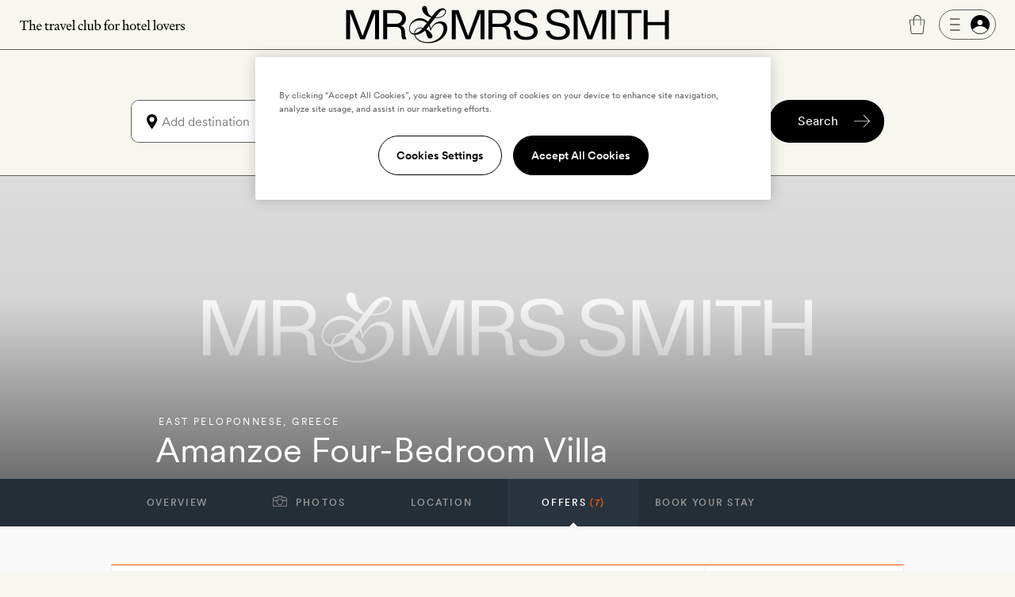

--- FILE ---
content_type: text/html; charset=UTF-8
request_url: https://www.mrandmrssmith.com/villas/amanzoe-four-bedroom-villa/offers?s%5Btags%5D=destination.destination%3Aeurope.greece%3Bdestination.destination%3Aeurope.greece.east-peloponnese%3Bhotel.name%3Aamanzoe-four-bedroom-villa&s%5Bsort_field%5D=price&s%5Bsort_direction%5D=asc
body_size: 12362
content:













<!DOCTYPE html>
<html lang="en" class="no-js">
<head>
        <meta charset="UTF-8" />

        <meta http-equiv="X-UA-Compatible" content="IE=edge" />

            <title>Offers & Exclusive Rates at Amanzoe Four-Bedroom Villa, East Peloponnese - Mr & Mrs Smith</title>

        <meta name="description" content="Looking for a great offer at Amanzoe Four-Bedroom Villa in East Peloponnese, Greece? Here you'll find 7 Offers and up to 10% off at this Mr & Mrs Smith Villa and we're always adding more. If you're looking for an excuse for a getaway, you'll find one right here...">
        <meta name="keywords" content="Amanzoe Four-Bedroom Villa, deal, offer, discount, rate, package, exclusive">
                    <meta name="sailthru.tags" content="">
            
        <meta name="author" content="Mr &amp; Mrs Smith">
		<meta name="SKYPE_TOOLBAR" content="SKYPE_TOOLBAR_PARSER_COMPATIBLE" />

		<meta name="HandheldFriendly" content="True" /> 		<meta name="MobileOptimized" content="320" /> 
		<meta name="viewport" content="width=device-width, initial-scale=1.0" />

                        <meta name="robots" content="index,follow,noodp,noydir" />
            
    
                
        <meta name="sailthru.image.thumb" content="https://www.mrandmrssmith.com/image/smith_property/3272/listing_image/listing_standard/listing_search_300/0/1/smith_property-3272.jpg" />
        <meta property="og:title" content="Amanzoe Four-Bedroom Villa, East Peloponnese, Greece" />
        <meta property="og:description" content="The Four-Bedroom Villa at Amanzoe, in Greeceâ€™s East Peloponnese, has been perfectly positioned for maximum exposure to the sweeping Aegean Sea, as well as the endless olive groves and lofty cypress trees that surround the hotelâ€™s Porto Heli" />
        <meta property="og:type" content="hotel" />
                <meta property="og:image" content="https://www.mrandmrssmith.com/image/smith_property/3272/header_images/hotel_header_desktop/hotel_header_desktop/0/1/smith_property-3272.jpg" />
        <meta property="og:locale" content="en_US" />
        <meta property="og:url" content="https://www.mrandmrssmith.com/villas/amanzoe-four-bedroom-villa?s%5Btags%5D=destination.destination:europe.greece;destination.destination:europe.greece.east-peloponnese" />
        <meta property="og:site_name" content="Smith Hotels" />
        <meta property="og:price:amount" content="1203.766287" />
        <meta property="og:price:currency" content="GBP" />
        <meta property="og:availability" content="instock" />

        <meta name="apple-itunes-app" content="app-id=445834586">

    
        
            <link rel="canonical" href="https://www.mrandmrssmith.com/villas/amanzoe-four-bedroom-villa/offers" />
                                            
            
    
    <link rel="preload" href="/bundles/familysystem/fonts/CircularXXWeb-Regular.woff2" as="font" type="font/woff2" crossorigin>
    <link rel="preload" href="/bundles/familysystem/fonts/CircularXXWeb-Book.woff2" as="font" type="font/woff2" crossorigin>
    <link rel="preload" href="/bundles/familysystem/fonts/CircularXXWeb-Medium.woff2" as="font" type="font/woff2" crossorigin>

     
    <link rel="stylesheet" type="text/css" href="https://www.mrandmrssmith.com/css/SystemBundle/Resources/public/scss/common-897532cbaa.css" />

    <link rel="dns-prefetch" href="https://ajax.googleapis.com">

            <link rel="stylesheet" type="text/css" href="https://www.mrandmrssmith.com/css/ProviderBundle/Resources/public/scss/offerPage-f8a7c6fbba.css" />
        <noscript>
        <style type="text/css">
            #s_query, #s > div:nth-child(2), #s > div:nth-child(3) {
                visibility: visible;
            }
        </style>
    </noscript>
    
                <link rel="shortcut icon" href="https://www.mrandmrssmith.com/v2877dfc35f8/bundles/smithcoresystem/images/favicons/mr_and_mrs_smith/favicon.png"/>

    <script type="ef2edbff6aae5ccc9fe578bc-text/javascript" nonce="+7CpdfiS9G3XGSo5d1npgUx4mBDzHPahtFdbLMp2yA8=">
      document.documentElement.className = document.documentElement.className.replace("no-js","js");
	  dataLayer = [];
	  dataLayer.push(
          {'users_current_region' : 'NASA'},
          {'current_region' : 'NASA'},
          {'site_version' : 'smithsites'}
        );

        SP = {
            env : {
                assets_version   : 'v2877dfc35f8',
                date_format      : 'mm-dd-yyyy',
                telephone_number : '1 800 464 2040',
                site_inc_tax     : '1',
                site_tag         : 'mrandmrs',
                session_locale   : 'us',
                locale           : 'NASA',
                fbId             : '372230786215255'
                                                ,
                l                : true
                            }
        };

      dataLayer.push({
          pageDetails: {
              egiftFlag: "1",
              uri: '/villas/amanzoe-four-bedroom-villa/offers?s%5Btags%5D=destination.destination%3Aeurope.greece%3Bdestination.destination%3Aeurope.greece.east-peloponnese%3Bhotel.name%3Aamanzoe-four-bedroom-villa&amp;s%5Bsort_field%5D=price&amp;s%5Bsort_direction%5D=asc',
              type: 'villaOffers',

                                                                              
              search: {
                  sortOrder: 'asc',
                  startDate: null,
                  endDate: null,
                                  country: "greece",
                                                  destination: "east-peloponnese",
                                                  numberOfAdults: 2,
                                                                  state: "east-peloponnese",
                                                                  region: "europe",
                                                  country: "Greece",
                  state: "",
                                    region: "EMEA",
                  city: "Kranidi",
                                                    numberOfNights: 0
              }

              
	    }});
	        dataLayer.push({
            user : {
                name: false,
                email: false,
                sex: false,
                age: "Not specfied by user",
                loyaltyAmount: false,
                loyaltyCurrency: false,
                loyaltyCurrencySymbol: false,
                memberId: false,
                memberTier: false,
                hasSmithSitePreference: "N",
                membershipLevel: false,
                membershipCategory: false,
                newsletter: false,
                loggedIn: false,
                firstname: false,
                lastname: false,
                reference: false,
	            ipAddress: "3.144.208.199",
	            sessionRegion   : "NASA",
	            sessionCountry   : "US",
                sessionRegionName : "",
                sessionCity : "",
                hasFutureBooking: "N",
            },
            env: {
                envName: 'prod',
                currency: 'USD',
            }
      });
      
        var cpOptInMessage =  'Sign-up to our newsletter to discover the latest luxury hotels and villas with up to 50% off';

        dataLayer.push(
            {
                customerService: {
                    phoneNumber: "18004642040",
                    phoneNumberFormatted: "1 800 464 2040",
                    phoneNumberClass: "rTapNumber275957"
                }
            },
            {
                 helpTypeFormURL: "https://smithhotels.typeform.com/to/bTXNJY1K?url=/villas/amanzoe-four-bedroom-villa/offers?s%5Btags%5D=destination.destination%3Aeurope.greece%3Bdestination.destination%3Aeurope.greece.east-peloponnese%3Bhotel.name%3Aamanzoe-four-bedroom-villa&amp;s%5Bsort_field%5D=price&amp;s%5Bsort_direction%5D=asc"
            },
            {
                 optInMessage: cpOptInMessage
            }
        );

                    dataLayer.push({ mentionMe: {
                locale: 'en_US'
            }});
        
        var iconSpriteMedium = 'https://www.mrandmrssmith.com/svg/sprites-medium-5866c13630.svg#';
        var iconSpriteLarge = 'https://www.mrandmrssmith.com/svg/sprites-large-f1e8045149.svg#';
    </script>
    
        <script nonce="+7CpdfiS9G3XGSo5d1npgUx4mBDzHPahtFdbLMp2yA8=" async src="https://p11.techlab-cdn.com/691f6910b4508a7f89e2da3e.js" type="ef2edbff6aae5ccc9fe578bc-text/javascript"></script>

    <script type="ef2edbff6aae5ccc9fe578bc-text/javascript" nonce="+7CpdfiS9G3XGSo5d1npgUx4mBDzHPahtFdbLMp2yA8=">
        if(/MSIE \d|Trident.*rv:/.test(navigator.userAgent))
        document.write('<script nonce="+7CpdfiS9G3XGSo5d1npgUx4mBDzHPahtFdbLMp2yA8=" src="https://cdnjs.cloudflare.com/ajax/libs/svgxuse/1.2.6/svgxuse.min.js"><\/script>');
    </script>

    <script type="ef2edbff6aae5ccc9fe578bc-text/javascript" nonce="+7CpdfiS9G3XGSo5d1npgUx4mBDzHPahtFdbLMp2yA8=">
        !function(){
            var src = "//c.webtrends-optimize.com/acs/accounts/f0fa8f35-66f6-474c-87f7-6947403a3fd3/js/wt.js";
            var timeout = 2000; // 2 seconds
            var css={add:function(c, id){if(c instanceof Array){c=c.join(' ')}var a=document.getElementsByTagName('head')[0],b=document.createElement('style');b.type='text/css';if(id){b.id=id;}if(b.styleSheet){b.styleSheet.cssText=c}else{b.appendChild(document.createTextNode(c))}a.appendChild(b)}, del:function(id){var el=document.getElementById(id); if(el){el.parentNode.removeChild(el)}}};
            var cssid = 'wt_tagHide';
            css.add('body { opacity: 0.000001 !important; }', cssid);
            
            var sc = document.createElement('script');
            window.WT_ABORT = 0;
            sc.nonce = "+7CpdfiS9G3XGSo5d1npgUx4mBDzHPahtFdbLMp2yA8=";
            sc.src = src;
            sc.onload = function(){ 
                window.WT_ABORT = -1;
                css.del(cssid); 
            };
            sc.onerror = function(){
                window.WT_ABORT = 1;
                css.del(cssid); 
            };
            
            document.getElementsByTagName('head')[0].appendChild(sc);
            setTimeout(function(){
                if(window.WT_ABORT !== -1) window.WT_ABORT = 1; 
                css.del(cssid);
            }, timeout);
        }();
    </script>

    <!-- OneTrust Cookies Consent Notice start for www.mrandmrssmith.com -->
        <script nonce="+7CpdfiS9G3XGSo5d1npgUx4mBDzHPahtFdbLMp2yA8=" src="https://cdn-ukwest.onetrust.com/scripttemplates/otSDKStub.js" type="ef2edbff6aae5ccc9fe578bc-text/javascript" charset="UTF-8" data-domain-script="45310ba7-99e3-41de-bb93-ef1956f88b6e"></script>
    <script type="ef2edbff6aae5ccc9fe578bc-text/javascript" nonce="+7CpdfiS9G3XGSo5d1npgUx4mBDzHPahtFdbLMp2yA8=">
        function OptanonWrapper() { }
    </script>
    <!-- OneTrust Cookies Consent Notice end for www.mrandmrssmith.com -->

    
<script type="ef2edbff6aae5ccc9fe578bc-text/javascript" nonce="+7CpdfiS9G3XGSo5d1npgUx4mBDzHPahtFdbLMp2yA8=">
  if ( !window.dataLayer || !Array.isArray(window.dataLayer) ) {
  window.dataLayer = [];
  }
  window.dataLayer.push( {
  	'property_id'      : 3272,
    'property_name'    : 'Amanzoe Four-Bedroom Villa',
    'property_country' : 'Greece',
    'property_location': 'East Peloponnese'});
</script>

<script type="ef2edbff6aae5ccc9fe578bc-text/javascript" nonce="+7CpdfiS9G3XGSo5d1npgUx4mBDzHPahtFdbLMp2yA8=">
    window.SP = window.SP || {};
    window.SP.env = window.SP.env || {};
    window.SP.env.room_url = '/luxury-hotels/amanzoe-four-bedroom-villa/rooms?s%5Btags%5D=destination.destination%3Aeurope.greece%3Bdestination.destination%3Aeurope.greece.east-peloponnese%3Bhotel.name%3Aamanzoe-four-bedroom-villa&amp;s%5Bsort_field%5D=price&amp;s%5Bsort_direction%5D=asc';
</script>
    
          <!-- Google Tag Manager -->
  <script nonce="+7CpdfiS9G3XGSo5d1npgUx4mBDzHPahtFdbLMp2yA8=" type="ef2edbff6aae5ccc9fe578bc-text/javascript">(function(w,d,s,l,i){w[l]=w[l]||[];w[l].push({'gtm.start':new Date().getTime(),event:'gtm.js'});var f=d.getElementsByTagName(s)[0],j=d.createElement(s);j.async=true;j.src="https://load.evt.mrandmrssmith.com/2y10waytplzu.js?"+i;f.parentNode.insertBefore(j,f);})(window,document,'script','dataLayer','4h38b=aWQ9R1RNLVdSNEhENQ%3D%3D&nqmC0=mmySi');</script>
  <!-- End Google Tag Manager -->


</head>





    

<body class="unscrolled complete-sticky">
	<!-- Google Tag Manager (noscript) -->
	<noscript><iframe src="https://load.evt.mrandmrssmith.com/ns.html?id=GTM-WR4HD5" height="0" width="0" style="display:none;visibility:hidden"></iframe></noscript>
	<!-- End Google Tag Manager (noscript) -->

<div id="main-section">
            



<script type="ef2edbff6aae5ccc9fe578bc-text/javascript" nonce="+7CpdfiS9G3XGSo5d1npgUx4mBDzHPahtFdbLMp2yA8=">
    dataLayer.push({
        userMenuDetails: {
            loggedIn: false,
            firstName: "",
            credit: "0",
            membership: "",
            loyaltyEarnedPercentage: "",
            loyaltyPromotion: "",
            currencySymbol: "",
            loyaltyCredit: "¤0",
            userReference: false,
            isSoftLogin: "",
        }
    });
</script>


    
<div
    id="site-header"
    class="restyled header mobile-menu-close sticky"
    role="menubar"
    >
    <div class="top-bar">
        <div class="left-area">
            <a class="visually-hidden" href="#main">
                Skip to main content
            </a>
                            <button id="fw-mobile-search-button" class="fw-btn btn-restyled ghost small monospaced with-no-children search-button" aria-label="Search">
                    <div class="icon-wrapper">
                        



<svg
    class="fw-icon-sprite"
    role="presentation"
>
    <use href="https://www.mrandmrssmith.com/svg/sprites-medium-5866c13630.svg#search" />
</svg>
                    </div>
                </button>
            
                            <button class="profile-slider-trigger profile-mobile-button fw-btn btn-restyled ghost small monospaced with-no-children" aria-label="Sign In / Register">
                    <div class="icon-wrapper">
                        



<svg
    class="fw-icon-sprite"
    role="presentation"
>
    <use href="https://www.mrandmrssmith.com/svg/sprites-medium-5866c13630.svg#person-circle-filled" />
</svg>
                    </div>
                </button>
            
            <a href="tel:18004642040" class="fw-btn btn-restyled ghost small monospaced with-no-children phone-number-link">
                <div class="icon-wrapper">
                    



<svg
    class="fw-icon-sprite"
    role="presentation"
>
    <use href="https://www.mrandmrssmith.com/svg/sprites-medium-5866c13630.svg#phone-circle" />
</svg>
                </div>
            </a>

            <img class="the-travel-club" src="https://www.mrandmrssmith.com/v2877dfc35f8/bundles/familysystem/images/newHeader/the_travel_club.svg" alt="The travel club" aria-hidden />
        </div>

        <div class="logo-wrapper">
            <a class="logo" href="/" aria-label="Homepage">
                <img class="logo" src="https://www.mrandmrssmith.com/v2877dfc35f8/bundles/familysystem/images/newHeader/logo_2024.svg" alt="Mr. &amp; Mrs. Smith" />
            </a>

                    </div>

        <div class="right-area">
            <div class="right-area-actions">
                <div class="info">
                    <a class="phone-number-link" href="tel:18004642040" title="Speak to a Smith travel specialist">
                        <div class="js-tooltips js-tooltips-header-phone"
                            data-title='



<svg
    class="fw-icon-sprite"
    role="presentation"
>
    <use href="https://www.mrandmrssmith.com/svg/sprites-medium-5866c13630.svg#phone-circle" />
</svg>
'
                            data-message="1 800 464 2040"
                            data-width="110"
                            data-action="hover"
                        ></div>
                    </a>
                </div>

                                    <div id="favourites-icon" class="wishlist profile-slider-trigger" data-action="logIn" aria-label="Wishlist"></div>

                    <div class="cart">
                        <div class="fw-badge-wrapper">
                            <a href="/basket" aria-label="Cart" class="fw-btn btn-restyled ghost small monospaced with-no-children">
                                <div class="icon-wrapper">
                                    



<svg
    class="fw-icon-sprite"
    role="presentation"
>
    <use href="https://www.mrandmrssmith.com/svg/sprites-medium-5866c13630.svg#suitcase-rounded" />
</svg>
                                </div>
                            </a>

                            <span id="basket_count" aria-hidden class="fw-badge info absolute-positioned"></span>
                        </div>
                    </div>

                        <button
        aria-label="Log In"
        class="profile-slider-trigger desktop-profile-menu fw-btn btn-restyled secondary small with-left-icon with-right-icon with-no-children"
    >
        <div class="icon-wrapper icon-wrapper-left">
            



<svg
    class="fw-icon-sprite"
    role="presentation"
>
    <use href="https://www.mrandmrssmith.com/svg/sprites-medium-5866c13630.svg#menu" />
</svg>
        </div>

        <div class="icon-wrapper icon-wrapper-right">
            



<svg
    class="fw-icon-sprite"
    role="presentation"
>
    <use href="https://www.mrandmrssmith.com/svg/sprites-medium-5866c13630.svg#person-circle-filled" />
</svg>
        </div>
    </button>
                
                                    <button
                        id="fw-mobile-menu-button"
                        class="mobile-menu-button"
                        aria-label="Toggle mobile menu"
                    >
                        <span></span>
                        <span></span>
                        <span></span>
                    </button>
                            </div>

                    </div>
    </div>

            

<div class="menu mobile-menu-close">
   <nav class="navigation">
        <a href=https://www.mrandmrssmith.com/luxury-hotels class="fw-link secondary navigation-item">Hotels</a>
        <a href=https://www.mrandmrssmith.com/luxury-villas class="fw-link secondary navigation-item">Villas</a>
        <a href=https://www.mrandmrssmith.com/luxury-hotel-deals class="fw-link secondary navigation-item">Offers</a>
        <a href=https://www.mrandmrssmith.com/honeymoons class="fw-link secondary navigation-item">Honeymoons</a>
        <a href=https://www.mrandmrssmith.com/collections class="fw-link secondary navigation-item">Inspiration</a>
        <a href=https://www.mrandmrssmith.com/destinations class="fw-link secondary navigation-item">Destinations</a>
        <a href=https://www.mrandmrssmith.com/family class="fw-link secondary navigation-item">Family</a>
        <a href=https://www.mrandmrssmith.com/editorial class="fw-link secondary navigation-item">Editorial</a>
        <a href=https://www.mrandmrssmith.com/shop class="fw-link secondary navigation-item">Gift shop</a>
    </nav>

    <div class="mobile-menu-gallery-wrapper">
        <div class="mobile-menu-gallery">
            <a href=/shop/products/e-voucher class="fw-link gallery-item primary">
                <img alt="E-Gift Cart" src="https://www.mrandmrssmith.com/v2877dfc35f8/bundles/familysystem/images/newHeader/e-gift-card.jpg">
            </a>

            
            <a href=/shop/products/gift-vouchers class="fw-link gallery-item primary">
                <img alt="Physical gift card" src="https://media.mrandmrssmith.com/image/upload/q_auto,f_auto,w_800,h_500,c_fill,g_auto/v1761732890/gift-card-2025-red_3_pnnc8h.jpg">
            </a>
        </div>
    </div>

    <div class="join-the-club">
                    Join the club <button class="join-club-button profile-slider-trigger" data-action="signUpAndToggleMenu">here</button>
            </div>
</div>
    
    <div id="fw-mobile-menu-overlay" class="fw-mobile-menu-overlay" aria-hidden></div>
</div>

    



	
<div
	id="fw-search-bar"
	class="fw-search-bar sticky"
>
	<div
		aria-hidden
		id="fw-search-page-overlay"
		class="fw-search-page-overlay"
	></div>

	<button
		title="Close search menu"
		id="close-mobile-search-button"
		class="fw-btn btn-restyled close-mobile-search-button"
		type="button"
		aria-hidden
	>
		



<svg
    class="fw-icon-sprite"
    role="presentation"
>
    <use href="https://www.mrandmrssmith.com/svg/sprites-medium-5866c13630.svg#close" />
</svg>
	</button>

	<form id="fw-search-form" class="form" name="s" role="search" method="post" action="/search-form">
        <input id="fw-input-date-from" type="hidden" name="s[date_from]" value="">
        <input id="fw-input-date-to" type="hidden" name="s[date_to]" value="">
        <input id="fw-input-adults" type="hidden" name="s[adults]" value="2">
        <input id="fw-input-child" type="hidden" name="s[child]" value="0">
        <input id="fw-input-child-ages" type="hidden" name="s[child_ages]" value="">
        <input id="fw-input-tags" type="hidden" name="s[tags]" value="destination.destination:europe.greece_Greece_Destinations;destination.destination:europe.greece.east-peloponnese_Peloponnese_Destinations;hotel.name:amanzoe-four-bedroom-villa_Amanzoe Four-Bedroom Villa_Villas">
        <input id="fw-input-query" type="hidden" name="s[query]" value="">
        <input id="fw-input-property-type" type="hidden" name="s[property_type]" value="villa">
        <input type="hidden" name="s[autosuggest]" value="true">

		<div id="fw-form-overlay" class="fw-form-overlay"></div>

		<div class="inputs-wrapper">
			<div class="destination">
				<label for="fw-destination-input" class="search-input-label">
					Destination
				</label>

				<div
					class="destinations-wrapper"
					id="fw-destinations-wrapper"
                >
					<button id="desktop-left-location-icon-button" class="fw-btn btn-restyled ghost small monospaced with-no-children desktop-left-location-icon" tabindex="-1" aria-hidden="true" type="button">
						<div class="icon-wrapper">
							



<svg
    class="fw-icon-sprite"
    role="presentation"
>
    <use href="https://www.mrandmrssmith.com/svg/sprites-medium-5866c13630.svg#location" />
</svg>
						</div>
					</button>

					<button id="mobile-left-search-icon" class="fw-btn btn-restyled ghost small monospaced with-no-children mobile-left-search-icon" tabindex="-1" aria-hidden="true" type="button">
						<div class="icon-wrapper">
							



<svg
    class="fw-icon-sprite"
    role="presentation"
>
    <use href="https://www.mrandmrssmith.com/svg/sprites-medium-5866c13630.svg#search" />
</svg>
						</div>
					</button>

					
<div id="fw-multi-select" class="fw-multi-select">
    <div id="fw-tags-wrapper" class="tags-wrapper"></div>

    <input
        id="fw-destination-input"
        aria-label="Add destination"
        role="searchbox"
        class="fw-multi-select-input"
        placeholder="Add destination"
        autocomplete="off"
    />
</div>
					<button class="fw-btn btn-restyled ghost small monospaced with-no-children mobile-right-location-icon" tabindex="-1" aria-hidden="true" type="button">
						<div class="icon-wrapper">
							



<svg
    class="fw-icon-sprite"
    role="presentation"
>
    <use href="https://www.mrandmrssmith.com/svg/sprites-medium-5866c13630.svg#location" />
</svg>
						</div>
					</button>

					<button id="mobile-right-arrow-icon" class="fw-btn btn-restyled ghost small monospaced with-no-children mobile-right-arrow-icon" tabindex="-1" aria-hidden="true" type="button">
						<div class="icon-wrapper">
							



<svg
    class="fw-icon-sprite"
    role="presentation"
>
    <use href="https://www.mrandmrssmith.com/svg/sprites-medium-5866c13630.svg#arrow-right" />
</svg>
						</div>
					</button>
				</div>

				<div id="search-suggested-tags-wrapper" role="dialog"></div>
			</div>
			<div class="dates-selector">
				<label for="fw-dates-input" class="search-input-label">
					Dates
				</label>

				<div class="input-wrapper">
					<input
						id="fw-dates-input"
						aria-label="Travel Date"
						class="input dates-selector-input"
						readonly
					/>

					<span role="button" class="calendar-icon">
						


    
<svg
    class="fw-icon-sprite input-icon"
    role="presentation"
>
    <use href="https://www.mrandmrssmith.com/svg/sprites-medium-5866c13630.svg#calendar" />
</svg>
					</span>

					<span id="fw-close-calendar" role="button" class="chevron-icon">
						


    
<svg
    class="fw-icon-sprite input-icon"
    role="presentation"
>
    <use href="https://www.mrandmrssmith.com/svg/sprites-medium-5866c13630.svg#chevron-up" />
</svg>
					</span>
				</div>

				<div id="search-calendar-wrapper" class="fw-search-calendar-body-wrapper" role="dialog"></div>
			</div>
			<div class="occupancy restyled">
				<label for="fw-occupancy-input" class="search-input-label">
					Guests
				</label>

				<div id="fw-input-occupancy-wrapper" class="input-wrapper" >
					<input
						id="fw-occupancy-input"
						aria-label="Travel Occupancy details"
						class="input occupancy-input"
						readonly
						placeholder="Add guests"
					/>

					


    
<svg
    class="fw-icon-sprite input-icon"
    role="presentation"
>
    <use href="https://www.mrandmrssmith.com/svg/sprites-medium-5866c13630.svg#plus-circle" />
</svg>
				</div>

				<div id="search-occupancy-wrapper" class="fw-search-occupancy-body-wrapper" role="dialog"></div>
			</div>
		</div>

		<button id="fw-search-button" class="fw-btn btn-restyled primary medium with-right-icon search-button" title="Search">
			<div class="content">Search</div>

			<div class="icon-wrapper icon-wrapper-right icon thin-arrow">
				



<svg
    class="fw-icon-sprite"
    role="presentation"
>
    <use href="https://www.mrandmrssmith.com/svg/sprites-medium-5866c13630.svg#arrow-right" />
</svg>
			</div>

			<div class="icon-wrapper icon-wrapper-right icon large-arrow">
				

        

<svg
    class="fw-icon-sprite large"
    role="presentation"
>
    <use href="https://www.mrandmrssmith.com/svg/sprites-large-f1e8045149.svg#arrow-right-thin" />
</svg>
			</div>

			<div class="icon-wrapper icon-wrapper-right spinner">
				<svg width="24" height="24" class="fw-spinner" xmlns="http://www.w3.org/2000/svg" viewBox="0 0 100 100" role="status" aria-label="loading">
					<circle cx="50" cy="50" r="40" stroke="currentColor" fill="none" stroke-width="10" stroke-linecap="round"></circle>
					<circle cx="50" cy="50" r="40" stroke="currentColor" fill="none" stroke-width="6" stroke-linecap="round">
						<animate attributeName="stroke-dashoffset" dur="1.3s" repeatCount="indefinite" from="0" to="502"></animate>
						<animate attributeName="stroke-dasharray" dur="1.3s" repeatCount="indefinite" values="100.4 150.6;1 250;100.4 150.6"></animate>
					</circle>
				</svg>
			</div>
		</button>

		<div id="fw-mobile-occupancy-message" class="occupancy-message">This is for one room only. Add more rooms later.</div>
	</form>

	<div id="fw-search-bar-react-wrapper"></div>
</div>

    <div class="trustpilot-topbar-widget">
        <div class="trustpilot-widget small" data-locale="en-US" data-template-id="5419b637fa0340045cd0c936" data-businessunit-id="559505f80000ff000580a311" data-style-height="24px" data-style-width="100%" data-theme="light" data-token="0be9f9db-efc9-4e5d-977a-9c6d436d67d4">
            <a href="https://www.trustpilot.com/review/www.mrandmrssmith.com" target="_blank" rel="noopener">Trustpilot</a>
        </div>
        <div class="trustpilot-widget large" data-locale="en-US" data-template-id="5419b6ffb0d04a076446a9af" data-businessunit-id="559505f80000ff000580a311" data-style-height="24px" data-style-width="440px" data-token="6c32e1cd-6f0e-4f16-8c52-1776defc50b6">
            <a href="https://www.trustpilot.com/review/www.mrandmrssmith.com" target="_blank" rel="noopener">Trustpilot</a>
        </div>
    </div>


    
    
        <main role="main" class="global" id='main'>
        




<div id="hotelpage-headingcontent" class="header-wrapper">

    
    <div id="hotelpage-headingcontent-title" class="clearfix">
        <div class="hotelpage-headingcontent-titleinner">
            <p class="header-title-region M-7_12">
                                    <a class="location" href="https://www.mrandmrssmith.com/destinations/greece/east-peloponnese?s%5Btags%5D=hotel.name:amanzoe-four-bedroom-villa">East Peloponnese</a>, <a class="country" href="https://www.mrandmrssmith.com/destinations/greece?s%5Btags%5D=destination.destination:europe.greece.east-peloponnese;hotel.name:amanzoe-four-bedroom-villa">Greece</a></p>
                            <h1 class="hotelpage-nameandsetting-name M-7_12" itemprop="name">Amanzoe Four-Bedroom Villa</h1>
            
                            <span class="favourites-button profile-slider-trigger" data-action="logIn" data-property-id="3272" data-property-type="villa" data-has-text="false"></span>
            
                    </div>
    </div>
    <!-- page header carousel -->
    <div id="hotelpage-headingcontent-image" class="generic-content bleed js-magnific-gallery">
                    <meta itemprop="image" content="https://media.mrandmrssmith.com/image/upload/v1727963252/smith_media_placeholder.jpg" />
                        <img src="https://media.mrandmrssmith.com/image/upload/v1727963252/smith_media_placeholder.jpg"
             alt="Amanzoe Four-Bedroom Villa"
             data-alt="4-Bedroom Villa – East Peloponnese – Greece"             data-smithsrc="[base64],[base64],[base64],[base64],[base64]"/>
            <a class="photo-lozenge hotelpage-photos" id="photo-lozenge-header"><span>Photos</span></a>
    </div>
</div>

<div id="hotelpage-menu">
                                    
    <!-- all need these -->
    
        
    
                                
    <!-- floorplanner is villas only, rooms is hotels only -->
                
    <!-- villas with availability will have a Book your stay entry, as Get a room doesnt make any sense -->
                
                    
                    
                                                                                        
    <ul id="list-menu" class="hotelpage withOffer showRooms " data-viewing="Offers (7)">
                    
                            <li class="list-menu--overview">
                                    <a id="list-menu-overview" href="/villas/amanzoe-four-bedroom-villa?s%5Btags%5D=destination.destination%3Aeurope.greece%3Bdestination.destination%3Aeurope.greece.east-peloponnese%3Bhotel.name%3Aamanzoe-four-bedroom-villa&amp;s%5Bsort_field%5D=price&amp;s%5Bsort_direction%5D=asc#property-overview" data-href data-focus-target="#property-overview">
                    Overview
                </a>
            
                </li>
                                
                            <li id="photo-tab">
                    <button id="hotelpage-photos" class="hotelpage-photos" data-id="3272">
                        <svg class="c-icon c-icon--camera" >
                            <use xlink:href="https://www.mrandmrssmith.com/svg/camera-774a017ae6.svg#camera"></use>
                        </svg>
                        Photos
                    </button>
                </li>
                                
                            <li class="list-menu--location">
                                    <a id="list-menu-location" href="/villas/amanzoe-four-bedroom-villa?s%5Btags%5D=destination.destination%3Aeurope.greece%3Bdestination.destination%3Aeurope.greece.east-peloponnese%3Bhotel.name%3Aamanzoe-four-bedroom-villa&amp;s%5Bsort_field%5D=price&amp;s%5Bsort_direction%5D=asc#property-location" data-href data-focus-target="#section-title-location">
                    Location
                </a>
            
                </li>
                                
                            <li class="selected" aria-current="step">
                                    <a id="list-menu-offers" href="/villas/amanzoe-four-bedroom-villa/offers?s%5Btags%5D=destination.destination%3Aeurope.greece%3Bdestination.destination%3Aeurope.greece.east-peloponnese%3Bhotel.name%3Aamanzoe-four-bedroom-villa&amp;s%5Bsort_field%5D=price&amp;s%5Bsort_direction%5D=asc" data-href >
                    Offers <span>(7)</span>
                </a>
            
                </li>
                                
                            <li class="list-menu--stay">
                                    <a id="list-menu-stay" href="/villas/amanzoe-four-bedroom-villa/stay?s%5Btags%5D=destination.destination%3Aeurope.greece%3Bdestination.destination%3Aeurope.greece.east-peloponnese%3Bhotel.name%3Aamanzoe-four-bedroom-villa&amp;s%5Bsort_field%5D=price&amp;s%5Bsort_direction%5D=asc#hotelroom-list-rooms-container" data-href >
                    Book your stay
                </a>
            
                </li>
                        </ul>
</div>

                                                                                        

<section class="offer-page">
    <div class="offer-page-overview">
                                    <div class="offer-card-wrapper ">
                


    

    
<div class="offer-card">

    
    <div class="offer-card-info">

                    <h2 class="excl">
                <a href="/villas/amanzoe-four-bedroom-villa/offers/68431/68431-ultimate-discovery?s%5Btags%5D=destination.destination%3Aeurope.greece%3Bdestination.destination%3Aeurope.greece.east-peloponnese%3Bhotel.name%3Aamanzoe-four-bedroom-villa&amp;s%5Bsort_field%5D=price&amp;s%5Bsort_direction%5D=asc">                    Ultimate Discovery                    </a>            </h2>
        

        
                    <h5 aria-level="3">Includes</h5>
            <ul>
                                    <li><span class="offer__keyword">Breakfast</span></li>
                
                
                
                                                            <li>Daily breakfast </li>
                                            <li>One signature cocktail per guest, at our firepit (once per stay)</li>
                                            <li>One three-course lunch per guest (once per stay)</li>
                                            <li>One airport transfer (once per room, one way)</li>
                                                                        <li><span class="offer__keyword">Smith Extra:</span> One 60-minute massage per person at the Aman Spa</li>
                            </ul>
        
        <div class="offerDates">
            <h5 aria-level="3">Offer details</h5>
            
                            <p>Available to book until <span class="offer__keyword">12 Nov 2026</span></p>
            
            <p>Valid for stays from <span class="offer__keyword">1 Apr 2024 </span> 
                
                                    to <span class="offer__keyword">15 Nov 2026</span></p>
                
            
            
                            <p>Minimum stay 3 nights</p>
            
                            <p>Maximum stay 99 nights</p>
            
                    </div>
    </div>

    <div class="offer-card-price">

                
            <div class="offercard__aside offercard__aside--no-extra">
                <div class="offercard__aside-price">
                    <div class="price">
                        <span class="price__label">Offer price per night from</span>
                        <span class="price__value price__value--offer"><span class="currency-to-convert  currency-show-inc" data-rate-inc="1476.35" data-rate-ex="1300" data-rate-currency="EUR">$1,725.88</span></span>
                    </div>
                    <div class="extra-info">
                        <p data-mfp-src="#info-modal-info-68431" class="terms-info mock-link tc-modal">Best-price guarantee</p>
                                            </div>
                </div>
                <div class="offercard__aside-booking">
                    <a class="button-secondary button-offer" href="/villas/amanzoe-four-bedroom-villa/offers/68431/68431-ultimate-discovery?s%5Btags%5D=destination.destination%3Aeurope.greece%3Bdestination.destination%3Aeurope.greece.east-peloponnese%3Bhotel.name%3Aamanzoe-four-bedroom-villa&amp;s%5Bsort_field%5D=price&amp;s%5Bsort_direction%5D=asc">View offer</a>
                </div>
            </div>

        
                    <article id="info-modal-info-68431" class="mfp-hide white-popup-block">
                <span class="mfp-close modal-dismiss"></span>
                <header class="smith-ui-popup-title">
                    <h3 aria-level="2">Price information</h3>
                </header>
                <div class="smith-ui-popup-body">
                    <div class="smith-ui-popup-content">
                        <div>
<h4><strong>Best-price guarantee</strong></h4>

<p>Found your stay for less elsewhere? <a href="https://www.mrandmrssmith.com/price-match" target="_blank">We&#39;ll match the price and give you a &pound;50 voucher.</a></p>

<h4><strong>Free Smith Extras on arrival</strong></h4>

<p>From a bottle of champagne, to a spa treatment or a cookery class, you&rsquo;ll get a little extra thank you with every booking</p>

<h4><strong>Here for you 24/7</strong></h4>

<p>Personal service from Smith24, our in-house travel specialists, <a class="rTapNumber275957 " href="tel:1 800 464 2040">1 800 464 2040</a></p>

<h4><strong>Anonymously reviewed</strong></h4>

<p>Every hotel is reviewed by undercover tastemakers (and their partners)</p>
</div>
                    </div>
                </div>
            </article>
            </div>

</div>
                </div>
                                    <div class="offer-card-wrapper ">
                


    

    
<div class="offer-card">

    
    <div class="offer-card-info">

                    <h2 class="excl">
                <a href="/villas/amanzoe-four-bedroom-villa/offers/73227/73227-advance-reservation?s%5Btags%5D=destination.destination%3Aeurope.greece%3Bdestination.destination%3Aeurope.greece.east-peloponnese%3Bhotel.name%3Aamanzoe-four-bedroom-villa&amp;s%5Bsort_field%5D=price&amp;s%5Bsort_direction%5D=asc">                    Advance Reservation                    </a>            </h2>
        

        
                    <h5 aria-level="3">Includes</h5>
            <ul>
                                    <li><span class="offer__keyword">Breakfast</span></li>
                
                
                
                                                            <li>Welcome drink upon arrival </li>
                                            <li>Late check out until 4:00pm (subject to availability)</li>
                                                                        <li><span class="offer__keyword">Smith Extra:</span> One 60-minute massage per person at the Aman Spa</li>
                            </ul>
        
        <div class="offerDates">
            <h5 aria-level="3">Offer details</h5>
            
                            <p>Available to book until <span class="offer__keyword">12 Oct 2026</span></p>
            
            <p>Valid for stays from <span class="offer__keyword">1 Apr 2025 </span> 
                
                                    to <span class="offer__keyword">15 Nov 2026</span></p>
                
            
            
                            <p>Minimum stay 3 nights</p>
            
                            <p>Maximum stay 99 nights</p>
            
                    </div>
    </div>

    <div class="offer-card-price">

        
            <div class="offercard__aside offercard__aside--no-extra">
                <div class="offercard__aside-price">
                    <div class="price">
                        <div class="price-wrapper">
                            <span class="price__label price__label--original">Price per night from</span>
                            <span class="price__label">Offer prices per night from</span>
                        </div>
                        <div class="price-wrapper">
                            <span class="price__value price__value--original" aria-label="Original price"><span class="currency-to-convert  currency-show-inc" data-rate-inc="1249.22" data-rate-ex="1100" data-rate-currency="EUR">$1,460.36</span></span>
                            <span class="price__value price__value--offer" aria-label="Offer price"><span class="currency-to-convert  currency-show-inc" data-rate-inc="1124.29" data-rate-ex="990" data-rate-currency="EUR">$1,314.31</span></span>
                        </div>
                    </div>
                    <div class="extra-info">
                        <p data-mfp-src="#info-modal-info-73227" class="terms-info mock-link tc-modal">Best-price guarantee</p>
                                            </div>
                </div>
                <div class="offercard__aside-booking">
                                                                <a class="button-secondary button-offer" href="/villas/amanzoe-four-bedroom-villa/offers/73227/73227-advance-reservation?s%5Btags%5D=destination.destination%3Aeurope.greece%3Bdestination.destination%3Aeurope.greece.east-peloponnese%3Bhotel.name%3Aamanzoe-four-bedroom-villa&amp;s%5Bsort_field%5D=price&amp;s%5Bsort_direction%5D=asc">View offer</a>
                                    </div>
            </div>

        
                    <article id="info-modal-info-73227" class="mfp-hide white-popup-block">
                <span class="mfp-close modal-dismiss"></span>
                <header class="smith-ui-popup-title">
                    <h3 aria-level="2">Price information</h3>
                </header>
                <div class="smith-ui-popup-body">
                    <div class="smith-ui-popup-content">
                        <div>
<h4><strong>Best-price guarantee</strong></h4>

<p>Found your stay for less elsewhere? <a href="https://www.mrandmrssmith.com/price-match" target="_blank">We&#39;ll match the price and give you a &pound;50 voucher.</a></p>

<h4><strong>Free Smith Extras on arrival</strong></h4>

<p>From a bottle of champagne, to a spa treatment or a cookery class, you&rsquo;ll get a little extra thank you with every booking</p>

<h4><strong>Here for you 24/7</strong></h4>

<p>Personal service from Smith24, our in-house travel specialists, <a class="rTapNumber275957 " href="tel:1 800 464 2040">1 800 464 2040</a></p>

<h4><strong>Anonymously reviewed</strong></h4>

<p>Every hotel is reviewed by undercover tastemakers (and their partners)</p>
</div>
                    </div>
                </div>
            </article>
            </div>

</div>
                </div>
                                    <div class="offer-card-wrapper ">
                


    

    
<div class="offer-card">

    
    <div class="offer-card-info">

                    <h2 class="excl">
                <a href="/villas/amanzoe-four-bedroom-villa/offers/80819/80819-celebrate-the-season?s%5Btags%5D=destination.destination%3Aeurope.greece%3Bdestination.destination%3Aeurope.greece.east-peloponnese%3Bhotel.name%3Aamanzoe-four-bedroom-villa&amp;s%5Bsort_field%5D=price&amp;s%5Bsort_direction%5D=asc">                    Celebrate The Season                    </a>            </h2>
        

        
                    <h5 aria-level="3">Includes</h5>
            <ul>
                                    <li><span class="offer__keyword">Breakfast</span></li>
                
                
                
                                                            <li>Daily breakfast</li>
                                            <li>Champagne and Greek delights upon arrival (once per stay)</li>
                                            <li>One three-course dinner for two in the privacy of your Pavilion (once per stay)</li>
                                            <li>Romantic turndown once per stay </li>
                                            <li>120-minute Spa couple’s retreat including 60-minute couples&#039; massage, 30-minute jacuzzi and 30-minute use of steam room, sauna and cold plunge</li>
                                                                        <li><span class="offer__keyword">Smith Extra:</span> One 60-minute massage per person at the Aman Spa</li>
                            </ul>
        
        <div class="offerDates">
            <h5 aria-level="3">Offer details</h5>
            
                            <p>Available to book until <span class="offer__keyword">12 Nov 2026</span></p>
            
            <p>Valid for stays from <span class="offer__keyword">13 Feb 2025 </span> 
                
                                    to <span class="offer__keyword">15 Nov 2026</span></p>
                
            
            
                            <p>Minimum stay 3 nights</p>
            
                            <p>Maximum stay 99 nights</p>
            
                    </div>
    </div>

    <div class="offer-card-price">

                
            <div class="offercard__aside offercard__aside--no-extra">
                <div class="offercard__aside-price">
                    <div class="price">
                        <span class="price__label">Offer price per night from</span>
                        <span class="price__value price__value--offer"><span class="currency-to-convert  currency-show-inc" data-rate-inc="1249.22" data-rate-ex="1100" data-rate-currency="EUR">$1,460.36</span></span>
                    </div>
                    <div class="extra-info">
                        <p data-mfp-src="#info-modal-info-80819" class="terms-info mock-link tc-modal">Best-price guarantee</p>
                                            </div>
                </div>
                <div class="offercard__aside-booking">
                    <a class="button-secondary button-offer" href="/villas/amanzoe-four-bedroom-villa/offers/80819/80819-celebrate-the-season?s%5Btags%5D=destination.destination%3Aeurope.greece%3Bdestination.destination%3Aeurope.greece.east-peloponnese%3Bhotel.name%3Aamanzoe-four-bedroom-villa&amp;s%5Bsort_field%5D=price&amp;s%5Bsort_direction%5D=asc">View offer</a>
                </div>
            </div>

        
                    <article id="info-modal-info-80819" class="mfp-hide white-popup-block">
                <span class="mfp-close modal-dismiss"></span>
                <header class="smith-ui-popup-title">
                    <h3 aria-level="2">Price information</h3>
                </header>
                <div class="smith-ui-popup-body">
                    <div class="smith-ui-popup-content">
                        <div>
<h4><strong>Best-price guarantee</strong></h4>

<p>Found your stay for less elsewhere? <a href="https://www.mrandmrssmith.com/price-match" target="_blank">We&#39;ll match the price and give you a &pound;50 voucher.</a></p>

<h4><strong>Free Smith Extras on arrival</strong></h4>

<p>From a bottle of champagne, to a spa treatment or a cookery class, you&rsquo;ll get a little extra thank you with every booking</p>

<h4><strong>Here for you 24/7</strong></h4>

<p>Personal service from Smith24, our in-house travel specialists, <a class="rTapNumber275957 " href="tel:1 800 464 2040">1 800 464 2040</a></p>

<h4><strong>Anonymously reviewed</strong></h4>

<p>Every hotel is reviewed by undercover tastemakers (and their partners)</p>
</div>
                    </div>
                </div>
            </article>
            </div>

</div>
                </div>
                                    <div class="offer-card-wrapper ">
                


    

    
<div class="offer-card">

    
    <div class="offer-card-info">

                    <h2 class="excl">
                <a href="/villas/amanzoe-four-bedroom-villa/offers/85597/85597-wellness-escape?s%5Btags%5D=destination.destination%3Aeurope.greece%3Bdestination.destination%3Aeurope.greece.east-peloponnese%3Bhotel.name%3Aamanzoe-four-bedroom-villa&amp;s%5Bsort_field%5D=price&amp;s%5Bsort_direction%5D=asc">                    Wellness Escape                    </a>            </h2>
        

        
                    <h5 aria-level="3">Includes</h5>
            <ul>
                                    <li><span class="offer__keyword">Breakfast</span></li>
                
                
                
                                                            <li>Daily breakfast</li>
                                            <li>60-minute session in our Private Relaxation Area with Heating Pool (7x5), private steam room &amp; variety of healthy snacks &amp; detox juices or tea, once during stay</li>
                                            <li>30-minute back-neck-shoulders massage, per person, once during stay</li>
                                            <li>30-minute Floating meditation and breathwork with our fitness specialist, once during stay</li>
                                                                        <li><span class="offer__keyword">Smith Extra:</span> One 60-minute massage per person at the Aman Spa</li>
                            </ul>
        
        <div class="offerDates">
            <h5 aria-level="3">Offer details</h5>
            
                            <p>Available to book until <span class="offer__keyword">12 Nov 2026</span></p>
            
            <p>Valid for stays from <span class="offer__keyword">4 Nov 2025 </span> 
                
                                    to <span class="offer__keyword">15 Nov 2026</span></p>
                
            
            
                            <p>Minimum stay 3 nights</p>
            
                            <p>Maximum stay 99 nights</p>
            
                    </div>
    </div>

    <div class="offer-card-price">

                
            <div class="offercard__aside offercard__aside--no-extra">
                <div class="offercard__aside-price">
                    <div class="price">
                        <span class="price__label">Offer price per night from</span>
                        <span class="price__value price__value--offer"><span class="currency-to-convert  currency-show-inc" data-rate-inc="1476.35" data-rate-ex="1300" data-rate-currency="EUR">$1,725.88</span></span>
                    </div>
                    <div class="extra-info">
                        <p data-mfp-src="#info-modal-info-85597" class="terms-info mock-link tc-modal">Best-price guarantee</p>
                                            </div>
                </div>
                <div class="offercard__aside-booking">
                    <a class="button-secondary button-offer" href="/villas/amanzoe-four-bedroom-villa/offers/85597/85597-wellness-escape?s%5Btags%5D=destination.destination%3Aeurope.greece%3Bdestination.destination%3Aeurope.greece.east-peloponnese%3Bhotel.name%3Aamanzoe-four-bedroom-villa&amp;s%5Bsort_field%5D=price&amp;s%5Bsort_direction%5D=asc">View offer</a>
                </div>
            </div>

        
                    <article id="info-modal-info-85597" class="mfp-hide white-popup-block">
                <span class="mfp-close modal-dismiss"></span>
                <header class="smith-ui-popup-title">
                    <h3 aria-level="2">Price information</h3>
                </header>
                <div class="smith-ui-popup-body">
                    <div class="smith-ui-popup-content">
                        <div>
<h4><strong>Best-price guarantee</strong></h4>

<p>Found your stay for less elsewhere? <a href="https://www.mrandmrssmith.com/price-match" target="_blank">We&#39;ll match the price and give you a &pound;50 voucher.</a></p>

<h4><strong>Free Smith Extras on arrival</strong></h4>

<p>From a bottle of champagne, to a spa treatment or a cookery class, you&rsquo;ll get a little extra thank you with every booking</p>

<h4><strong>Here for you 24/7</strong></h4>

<p>Personal service from Smith24, our in-house travel specialists, <a class="rTapNumber275957 " href="tel:1 800 464 2040">1 800 464 2040</a></p>

<h4><strong>Anonymously reviewed</strong></h4>

<p>Every hotel is reviewed by undercover tastemakers (and their partners)</p>
</div>
                    </div>
                </div>
            </article>
            </div>

</div>
                </div>
                                    <div class="offer-card-wrapper ">
                


    

    
<div class="offer-card">

    
    <div class="offer-card-info">

                    <h2 class="excl">
                <a href="/villas/amanzoe-four-bedroom-villa/offers/85598/85598-villa-family-escape?s%5Btags%5D=destination.destination%3Aeurope.greece%3Bdestination.destination%3Aeurope.greece.east-peloponnese%3Bhotel.name%3Aamanzoe-four-bedroom-villa&amp;s%5Bsort_field%5D=price&amp;s%5Bsort_direction%5D=asc">                    Villa Family Escape                    </a>            </h2>
        

        
                    <h5 aria-level="3">Includes</h5>
            <ul>
                                    <li><span class="offer__keyword">Breakfast</span></li>
                
                
                
                                                            <li>Daily breakfast</li>
                                            <li>Kids’ movies in the games room</li>
                                            <li>Pool &amp; Beach toys for the children</li>
                                            <li>One hour Greek mythology lesson in the villa, with dedicated teacher</li>
                                            <li>Ping pong table</li>
                                            <li>Three hours family tour - Discover Ermionida region</li>
                                            <li>45’ kids tennis lessons (up to 4 kids)</li>
                                            <li>One complimentary Yoga session: Mindful Movement for All Ages</li>
                                            <li>One Traditional Family Cooking Lesson</li>
                                                                        <li><span class="offer__keyword">Smith Extra:</span> One 60-minute massage per person at the Aman Spa</li>
                            </ul>
        
        <div class="offerDates">
            <h5 aria-level="3">Offer details</h5>
            
                            <p>Available to book until <span class="offer__keyword">10 Nov 2026</span></p>
            
            <p>Valid for stays from <span class="offer__keyword">4 Nov 2025 </span> 
                
                                    to <span class="offer__keyword">15 Nov 2026</span></p>
                
            
            
                            <p>Minimum stay 5 nights</p>
            
                            <p>Maximum stay 99 nights</p>
            
                    </div>
    </div>

    <div class="offer-card-price">

                
            <div class="offercard__aside offercard__aside--no-extra">
                <div class="offercard__aside-price">
                    <div class="price">
                        <span class="price__label">Offer price per night from</span>
                        <span class="price__value price__value--offer"><span class="currency-to-convert  currency-show-inc" data-rate-inc="4996.86" data-rate-ex="4400" data-rate-currency="EUR">$5,841.42</span></span>
                    </div>
                    <div class="extra-info">
                        <p data-mfp-src="#info-modal-info-85598" class="terms-info mock-link tc-modal">Best-price guarantee</p>
                                            </div>
                </div>
                <div class="offercard__aside-booking">
                    <a class="button-secondary button-offer" href="/villas/amanzoe-four-bedroom-villa/offers/85598/85598-villa-family-escape?s%5Btags%5D=destination.destination%3Aeurope.greece%3Bdestination.destination%3Aeurope.greece.east-peloponnese%3Bhotel.name%3Aamanzoe-four-bedroom-villa&amp;s%5Bsort_field%5D=price&amp;s%5Bsort_direction%5D=asc">View offer</a>
                </div>
            </div>

        
                    <article id="info-modal-info-85598" class="mfp-hide white-popup-block">
                <span class="mfp-close modal-dismiss"></span>
                <header class="smith-ui-popup-title">
                    <h3 aria-level="2">Price information</h3>
                </header>
                <div class="smith-ui-popup-body">
                    <div class="smith-ui-popup-content">
                        <div>
<h4><strong>Best-price guarantee</strong></h4>

<p>Found your stay for less elsewhere? <a href="https://www.mrandmrssmith.com/price-match" target="_blank">We&#39;ll match the price and give you a &pound;50 voucher.</a></p>

<h4><strong>Free Smith Extras on arrival</strong></h4>

<p>From a bottle of champagne, to a spa treatment or a cookery class, you&rsquo;ll get a little extra thank you with every booking</p>

<h4><strong>Here for you 24/7</strong></h4>

<p>Personal service from Smith24, our in-house travel specialists, <a class="rTapNumber275957 " href="tel:1 800 464 2040">1 800 464 2040</a></p>

<h4><strong>Anonymously reviewed</strong></h4>

<p>Every hotel is reviewed by undercover tastemakers (and their partners)</p>
</div>
                    </div>
                </div>
            </article>
            </div>

</div>
                </div>
                                    <div class="offer-card-wrapper ">
                


    

    
<div class="offer-card">

    
    <div class="offer-card-info">

                    <h2 class="excl">
                <a href="/villas/amanzoe-four-bedroom-villa/offers/85599/85599-villa-wellness-escape?s%5Btags%5D=destination.destination%3Aeurope.greece%3Bdestination.destination%3Aeurope.greece.east-peloponnese%3Bhotel.name%3Aamanzoe-four-bedroom-villa&amp;s%5Bsort_field%5D=price&amp;s%5Bsort_direction%5D=asc">                    Villa Wellness Escape                    </a>            </h2>
        

        
                    <h5 aria-level="3">Includes</h5>
            <ul>
                                    <li><span class="offer__keyword">Breakfast</span></li>
                
                
                
                                                            <li>Daily breakfast</li>
                                            <li>One personalized wellness consultation</li>
                                            <li>One complimentary 30 minute extension on your first treatment</li>
                                            <li>Group Trekking activity from Amanzoe Beach Club to Korakia</li>
                                            <li>One 30-minute group breathwork &amp; meditation session</li>
                                                                        <li><span class="offer__keyword">Smith Extra:</span> One 60-minute massage per person at the Aman Spa</li>
                            </ul>
        
        <div class="offerDates">
            <h5 aria-level="3">Offer details</h5>
            
                            <p>Available to book until <span class="offer__keyword">10 Nov 2026</span></p>
            
            <p>Valid for stays from <span class="offer__keyword">4 Nov 2025 </span> 
                
                                    to <span class="offer__keyword">15 Nov 2026</span></p>
                
            
            
                            <p>Minimum stay 5 nights</p>
            
                            <p>Maximum stay 99 nights</p>
            
                    </div>
    </div>

    <div class="offer-card-price">

                
            <div class="offercard__aside offercard__aside--no-extra">
                <div class="offercard__aside-price">
                    <div class="price">
                        <span class="price__label">Offer price per night from</span>
                        <span class="price__value price__value--offer"><span class="currency-to-convert  currency-show-inc" data-rate-inc="4996.86" data-rate-ex="4400" data-rate-currency="EUR">$5,841.42</span></span>
                    </div>
                    <div class="extra-info">
                        <p data-mfp-src="#info-modal-info-85599" class="terms-info mock-link tc-modal">Best-price guarantee</p>
                                            </div>
                </div>
                <div class="offercard__aside-booking">
                    <a class="button-secondary button-offer" href="/villas/amanzoe-four-bedroom-villa/offers/85599/85599-villa-wellness-escape?s%5Btags%5D=destination.destination%3Aeurope.greece%3Bdestination.destination%3Aeurope.greece.east-peloponnese%3Bhotel.name%3Aamanzoe-four-bedroom-villa&amp;s%5Bsort_field%5D=price&amp;s%5Bsort_direction%5D=asc">View offer</a>
                </div>
            </div>

        
                    <article id="info-modal-info-85599" class="mfp-hide white-popup-block">
                <span class="mfp-close modal-dismiss"></span>
                <header class="smith-ui-popup-title">
                    <h3 aria-level="2">Price information</h3>
                </header>
                <div class="smith-ui-popup-body">
                    <div class="smith-ui-popup-content">
                        <div>
<h4><strong>Best-price guarantee</strong></h4>

<p>Found your stay for less elsewhere? <a href="https://www.mrandmrssmith.com/price-match" target="_blank">We&#39;ll match the price and give you a &pound;50 voucher.</a></p>

<h4><strong>Free Smith Extras on arrival</strong></h4>

<p>From a bottle of champagne, to a spa treatment or a cookery class, you&rsquo;ll get a little extra thank you with every booking</p>

<h4><strong>Here for you 24/7</strong></h4>

<p>Personal service from Smith24, our in-house travel specialists, <a class="rTapNumber275957 " href="tel:1 800 464 2040">1 800 464 2040</a></p>

<h4><strong>Anonymously reviewed</strong></h4>

<p>Every hotel is reviewed by undercover tastemakers (and their partners)</p>
</div>
                    </div>
                </div>
            </article>
            </div>

</div>
                </div>
                                    <div class="offer-card-wrapper ">
                


    

    
<div class="offer-card">

    
    <div class="offer-card-info">

                    <h2 class="excl">
                                    Extend Your Stay - Pavilions                                </h2>
        

        
                    <h5 aria-level="3">Includes</h5>
            <ul>
                                    <li><span class="offer__keyword">Breakfast</span></li>
                
                
                
                                                            <li>Every fifth night is complimentary</li>
                                            <li>Daily breakfast</li>
                                            <li>Aman Champagne upon arrival</li>
                                            <li>Aman welcome amenities</li>
                                            <li>A personalized wellness consultation with our Spa &amp; Wellness Specialists (once per stay)</li>
                                            <li>A complimentary 30-minute extension on your first spa treatment (once per stay)</li>
                                            <li>A 45-minute private sunset/sunrise yoga or mat pilates session</li>
                                                                        <li><span class="offer__keyword">Smith Extra:</span> One 60-minute massage per person at the Aman Spa</li>
                            </ul>
        
        <div class="offerDates">
            <h5 aria-level="3">Offer details</h5>
            
                            <p>Available to book until <span class="offer__keyword">12 Nov 2026</span></p>
            
            <p>Valid for stays from <span class="offer__keyword">1 Sep 2025 </span> 
                
                                    to <span class="offer__keyword">15 Nov 2026</span></p>
                
            
            
                            <p>Minimum stay 5 nights</p>
            
                            <p>Maximum stay 99 nights</p>
            
                    </div>
    </div>

    <div class="offer-card-price">

                    <div class="offercard__aside offercard__aside--onrequest">
                <div>
                    <p class="offercard__aside-intro">This is an on request offer, call us to check availability</p>
                    <a href="tel:18004642040" class="smith-ui-phone rTapNumber275957">1 800 464 2040</a>
                </div>
                <a class="button-secondary button-offer" href="https://www.mrandmrssmith.com/luxury-hotels/amanzoe/offers/81428/81428-extend-your-stay-pavilions?s%5Btags%5D=destination.destination:europe.greece;destination.destination:europe.greece.east-peloponnese;hotel.name:amanzoe-four-bedroom-villa">View Offer</a>
            </div>
        
                    <article id="info-modal-info-81428" class="mfp-hide white-popup-block">
                <span class="mfp-close modal-dismiss"></span>
                <header class="smith-ui-popup-title">
                    <h3 aria-level="2">Price information</h3>
                </header>
                <div class="smith-ui-popup-body">
                    <div class="smith-ui-popup-content">
                        <div>
<h4><strong>Best-price guarantee</strong></h4>

<p>Found your stay for less elsewhere? <a href="https://www.mrandmrssmith.com/price-match" target="_blank">We&#39;ll match the price and give you a &pound;50 voucher.</a></p>

<h4><strong>Free Smith Extras on arrival</strong></h4>

<p>From a bottle of champagne, to a spa treatment or a cookery class, you&rsquo;ll get a little extra thank you with every booking</p>

<h4><strong>Here for you 24/7</strong></h4>

<p>Personal service from Smith24, our in-house travel specialists, <a class="rTapNumber275957 " href="tel:1 800 464 2040">1 800 464 2040</a></p>

<h4><strong>Anonymously reviewed</strong></h4>

<p>Every hotel is reviewed by undercover tastemakers (and their partners)</p>
</div>
                    </div>
                </div>
            </article>
            </div>

</div>
                </div>
            </div>
</section>


    </main>

    
                









<footer class="footer-restyled">
    <div class="footer-mobile">Speak to a Smith travel specialist on
        <a href="tel:18004642040" class="rTapNumber275957">1 800 464 2040</a>
    </div>
            <div class="footer-main">
            <div class="content-wrapper">
                <div class="content-wrapper-mobile">
                    <div class="fw-accordion" data-accordion-group="group1">
            <button class="accordion-title btn-restyled">About us
            <div class="accordion-icon">
                


    
<svg
    class="fw-icon-sprite accordion-icon-down"
    role="presentation"
>
    <use href="https://www.mrandmrssmith.com/svg/sprites-medium-5866c13630.svg#chevron-down" />
</svg>
                


    
<svg
    class="fw-icon-sprite accordion-icon-up"
    role="presentation"
>
    <use href="https://www.mrandmrssmith.com/svg/sprites-medium-5866c13630.svg#chevron-up" />
</svg>
            </div>
        </button>
                <div class="accordion-content">
            <ul class="accordion-list">
                                    <li class="accordion-item"><a href="https://www.mrandmrssmith.com/about-us">About Mr &amp; Mrs Smith</a></li>
                                    <li class="accordion-item"><a href="https://www.mrandmrssmith.com/book-with-us">Why book with us?</a></li>
                                    <li class="accordion-item"><a href="https://www.mrandmrssmith.com/price-match">Our best-price guarantee</a></li>
                                    <li class="accordion-item"><a href="https://www.mrandmrssmith.com/about-us/what-makes-a-smith-hotel">What makes a Smith hotel</a></li>
                                    <li class="accordion-item"><a href="https://www.mrandmrssmith.com/testimonials">What our members say</a></li>
                                    <li class="accordion-item"><a href="https://www.mrandmrssmith.com/about-us/sustainability">Sustainability</a></li>
                                    <li class="accordion-item"><a href="https://www.mrandmrssmith.com/our-travel-team">Our travel specialists</a></li>
                                    <li class="accordion-item"><a href="https://www.mrandmrssmith.com/our-reviewers">Our reviewers</a></li>
                            </ul>
        </div>
    </div>
                    <div class="fw-accordion" data-accordion-group="group3">
            <button class="accordion-title btn-restyled">Benefits
            <div class="accordion-icon">
                


    
<svg
    class="fw-icon-sprite accordion-icon-down"
    role="presentation"
>
    <use href="https://www.mrandmrssmith.com/svg/sprites-medium-5866c13630.svg#chevron-down" />
</svg>
                


    
<svg
    class="fw-icon-sprite accordion-icon-up"
    role="presentation"
>
    <use href="https://www.mrandmrssmith.com/svg/sprites-medium-5866c13630.svg#chevron-up" />
</svg>
            </div>
        </button>
                <div class="accordion-content">
            <ul class="accordion-list">
                                    <li class="accordion-item"><a href="https://www.mrandmrssmith.com/our-travel-team">In-house travel specialists</a></li>
                                    <li class="accordion-item"><a href="https://www.mrandmrssmith.com/search/best-free-smith-extras/hotels">Smith extras on arrival</a></li>
                                    <li class="accordion-item"><a href="https://www.mrandmrssmith.com/about">Personally approved hotels</a></li>
                                    <li class="accordion-item"><a href="https://www.mrandmrssmith.com/luxury-hotel-deals/best-exclusive-offers">Exclusive offers</a></li>
                                    <li class="accordion-item"><a href="https://www.mrandmrssmith.com/collections/new-hotels/hotels">New finds every month</a></li>
                                    <li class="accordion-item"><a href="https://www.mrandmrssmith.com/refer-a-friend">Refer a friend</a></li>
                            </ul>
        </div>
    </div>
                    <div class="fw-accordion" data-accordion-group="group4">
            <button class="accordion-title btn-restyled">Gift shop
            <div class="accordion-icon">
                


    
<svg
    class="fw-icon-sprite accordion-icon-down"
    role="presentation"
>
    <use href="https://www.mrandmrssmith.com/svg/sprites-medium-5866c13630.svg#chevron-down" />
</svg>
                


    
<svg
    class="fw-icon-sprite accordion-icon-up"
    role="presentation"
>
    <use href="https://www.mrandmrssmith.com/svg/sprites-medium-5866c13630.svg#chevron-up" />
</svg>
            </div>
        </button>
                <div class="accordion-content">
            <ul class="accordion-list">
                                    <li class="accordion-item"><a href="https://www.mrandmrssmith.com/shop/products/e-voucher">E-gift card</a></li>
                                    <li class="accordion-item"><a href="https://www.mrandmrssmith.com/shop/products/gift-vouchers">Get a Room! gift card</a></li>
                                    <li class="accordion-item"><a href="https://www.mrandmrssmith.com/shop/membership/goldsmith">Goldsmith membership</a></li>
                                    <li class="accordion-item"><a href="https://www.mrandmrssmith.com/shop/membership/silversmith">Silversmith membership</a></li>
                            </ul>
        </div>
    </div>
                </div>
                <div class="fw-accordion" data-accordion-group="group5">
            <button class="accordion-title btn-restyled">Top countries
            <div class="accordion-icon">
                


    
<svg
    class="fw-icon-sprite accordion-icon-down"
    role="presentation"
>
    <use href="https://www.mrandmrssmith.com/svg/sprites-medium-5866c13630.svg#chevron-down" />
</svg>
                


    
<svg
    class="fw-icon-sprite accordion-icon-up"
    role="presentation"
>
    <use href="https://www.mrandmrssmith.com/svg/sprites-medium-5866c13630.svg#chevron-up" />
</svg>
            </div>
        </button>
                <div class="accordion-content">
            <ul class="accordion-list">
                                    <li class="accordion-item"><a href="https://www.mrandmrssmith.com/destinations/united-kingdom/england/hotels">England</a></li>
                                    <li class="accordion-item"><a href="https://www.mrandmrssmith.com/destinations/morocco/hotels">Morocco</a></li>
                                    <li class="accordion-item"><a href="https://www.mrandmrssmith.com/destinations/spain/hotels">Spain</a></li>
                                    <li class="accordion-item"><a href="https://www.mrandmrssmith.com/destinations/united-states/hotels">US</a></li>
                                    <li class="accordion-item"><a href="https://www.mrandmrssmith.com/destinations/italy/hotels">Italy</a></li>
                                    <li class="accordion-item"><a href="https://www.mrandmrssmith.com/destinations/france/hotels">France</a></li>
                                    <li class="accordion-item"><a href="https://www.mrandmrssmith.com/destinations/portugal/hotels">Portugal</a></li>
                                    <li class="accordion-item"><a href="https://www.mrandmrssmith.com/destinations/greece/hotels">Greece</a></li>
                            </ul>
        </div>
    </div>
                <div class="fw-accordion" data-accordion-group="group6">
            <button class="accordion-title btn-restyled">Collections
            <div class="accordion-icon">
                


    
<svg
    class="fw-icon-sprite accordion-icon-down"
    role="presentation"
>
    <use href="https://www.mrandmrssmith.com/svg/sprites-medium-5866c13630.svg#chevron-down" />
</svg>
                


    
<svg
    class="fw-icon-sprite accordion-icon-up"
    role="presentation"
>
    <use href="https://www.mrandmrssmith.com/svg/sprites-medium-5866c13630.svg#chevron-up" />
</svg>
            </div>
        </button>
                <div class="accordion-content">
            <ul class="accordion-list">
                                    <li class="accordion-item"><a href="https://www.mrandmrssmith.com/collections/coastal-hotels">Beach hotels</a></li>
                                    <li class="accordion-item"><a href="https://www.mrandmrssmith.com/collections/spa-hotels">Spa hotels</a></li>
                                    <li class="accordion-item"><a href="https://www.mrandmrssmith.com/collections/city-breaks">City break hotels</a></li>
                                    <li class="accordion-item"><a href="https://www.mrandmrssmith.com/honeymoons">Honeymoon hotels</a></li>
                                    <li class="accordion-item"><a href="https://www.mrandmrssmith.com/family">Child-friendly hotels</a></li>
                                    <li class="accordion-item"><a href="https://www.mrandmrssmith.com/search/hotels-with-pool">Hotels with swimming pools</a></li>
                                    <li class="accordion-item"><a href="https://www.mrandmrssmith.com/collections/hotels-with-sustainability-initiatives">Hotels with sustainability initiatives</a></li>
                                    <li class="accordion-item"><a href="https://www.mrandmrssmith.com/collections/ski-hotels">Ski hotels</a></li>
                                    <li class="accordion-item"><a href="https://www.mrandmrssmith.com/collections/pet-friendly-hotels">Pet-friendly hotels</a></li>
                            </ul>
        </div>
    </div>
                <div class="fw-accordion" data-accordion-group="group7">
            <button class="accordion-title btn-restyled">Popular destinations
            <div class="accordion-icon">
                


    
<svg
    class="fw-icon-sprite accordion-icon-down"
    role="presentation"
>
    <use href="https://www.mrandmrssmith.com/svg/sprites-medium-5866c13630.svg#chevron-down" />
</svg>
                


    
<svg
    class="fw-icon-sprite accordion-icon-up"
    role="presentation"
>
    <use href="https://www.mrandmrssmith.com/svg/sprites-medium-5866c13630.svg#chevron-up" />
</svg>
            </div>
        </button>
                <div class="accordion-content">
            <ul class="accordion-list">
                                    <li class="accordion-item"><a href="https://www.mrandmrssmith.com/destinations/catalonia/barcelona/hotels">Barcelona</a></li>
                                    <li class="accordion-item"><a href="https://www.mrandmrssmith.com/destinations/england/london/hotels">London</a></li>
                                    <li class="accordion-item"><a href="https://www.mrandmrssmith.com/destinations/france/paris/hotels">Paris</a></li>
                                    <li class="accordion-item"><a href="https://www.mrandmrssmith.com/destinations/lazio/rome/hotels">Rome</a></li>
                                    <li class="accordion-item"><a href="https://www.mrandmrssmith.com/destinations/new-york-state/new-york/hotels">New York</a></li>
                                    <li class="accordion-item"><a href="https://www.mrandmrssmith.com/destinations/england/cotswolds/hotels">Cotswolds</a></li>
                                    <li class="accordion-item"><a href="https://www.mrandmrssmith.com/destinations/greece/santorini/hotels">Santorini</a></li>
                                    <li class="accordion-item"><a href="https://www.mrandmrssmith.com/destinations/morocco/marrakech/hotels">Marrakech</a></li>
                            </ul>
        </div>
    </div>
                <div class="fw-accordion" data-accordion-group="group8">
            <button class="accordion-title btn-restyled">Editorial articles
            <div class="accordion-icon">
                


    
<svg
    class="fw-icon-sprite accordion-icon-down"
    role="presentation"
>
    <use href="https://www.mrandmrssmith.com/svg/sprites-medium-5866c13630.svg#chevron-down" />
</svg>
                


    
<svg
    class="fw-icon-sprite accordion-icon-up"
    role="presentation"
>
    <use href="https://www.mrandmrssmith.com/svg/sprites-medium-5866c13630.svg#chevron-up" />
</svg>
            </div>
        </button>
                <div class="accordion-content">
            <ul class="accordion-list">
                                    <li class="accordion-item"><a href="https://www.mrandmrssmith.com/editorial/hotel-lovers">Hotel lovers</a></li>
                                    <li class="accordion-item"><a href="https://www.mrandmrssmith.com/editorial/style">Style</a></li>
                                    <li class="accordion-item"><a href="https://www.mrandmrssmith.com/editorial/food-drink">Food &amp; drink</a></li>
                                    <li class="accordion-item"><a href="https://www.mrandmrssmith.com/editorial/travel-guides">Places</a></li>
                                    <li class="accordion-item"><a href="https://www.mrandmrssmith.com/editorial/wellness">Wellness</a></li>
                                    <li class="accordion-item"><a href="https://www.mrandmrssmith.com/editorial/design">Design</a></li>
                                    <li class="accordion-item"><a href="https://www.mrandmrssmith.com/editorial/culture">Culture</a></li>
                            </ul>
        </div>
    </div>
                <div class="content-wrapper-mobile">
                    <div class="fw-accordion" data-accordion-group="group2">
            <a href="https://www.mrandmrssmith.com/contact" class="accordion-title">Contact us</a>
        </div>
                </div>
            </div>

            <div class="content-wrapper newsletter">
                <p class="newsletter-title">Join the travel club for hotel lovers</p>
                <p class="newsletter-paragraph">Sign up to get free Smith Extras on arrival and savings of up to 50% off</p>
                                    <button class="fw-btn btn-restyled primary medium newsletter-button profile-slider-trigger" data-action="signUp">
                        <div class="content">Sign up</div>
                    </button>
                            </div>

            <div class="content-wrapper dropdown-links">
                <div class="fw-tabs">
    <div class="fw-tabs__titles" role="tablist">
        <button 
            class="fw-tabs__title"
            role="tab"
            aria-selected="false"
            tabindex="0"
            aria-controls="fw-tabs-content-about-us"
            id="fw-tabs-title-about-us"
        >
            ABOUT US
        </button>
        <button
            class="fw-tabs__title"
            role="tab"
            aria-selected="false"
            tabindex="-1"
            aria-controls="fw-tabs-content-benefits"
            id="fw-tabs-title-benefits"
        >
            BENEFITS
        </button>
        <button
            class="fw-tabs__title"
            role="tab"
            aria-selected="false"
            tabindex="-1"
            aria-controls="fw-tabs-content-gift-shop"
            id="fw-tabs-title-gift-shop"
        >
            GIFT SHOP
        </button>
        <a href="https://www.mrandmrssmith.com/contact" class="fw-tabs__title" tabindex="-1">
            CONTACT US
        </a>
    </div>

    <div
        id="fw-tabs-content-about-us"
        role="tabpanel"
        aria-labelledby="fw-tabs-title-about-us"
        tabindex="-1"
        hidden
        class="fw-tabs__content"
    >
        <div class="fw-tabs__links">
                            <a class="fw-tabs__link" href="https://www.mrandmrssmith.com/about-us">About Mr &amp; Mrs Smith</a>
                            <a class="fw-tabs__link" href="https://www.mrandmrssmith.com/book-with-us">Why book with us?</a>
                            <a class="fw-tabs__link" href="https://www.mrandmrssmith.com/price-match">Our best-price guarantee</a>
                            <a class="fw-tabs__link" href="https://www.mrandmrssmith.com/about-us/what-makes-a-smith-hotel">What makes a Smith hotel</a>
                            <a class="fw-tabs__link" href="https://www.mrandmrssmith.com/testimonials">What our members say</a>
                            <a class="fw-tabs__link" href="https://www.mrandmrssmith.com/about-us/sustainability">Sustainability</a>
                            <a class="fw-tabs__link" href="https://www.mrandmrssmith.com/our-travel-team">Our travel specialists</a>
                            <a class="fw-tabs__link" href="https://www.mrandmrssmith.com/our-reviewers">Our reviewers</a>
                    </div>
    </div>
    <div
        id="fw-tabs-content-benefits"
        role="tabpanel"
        aria-labelledby="fw-tabs-title-benefits"
        tabindex="-1"
        hidden
        class="fw-tabs__content"
    >
        <div class="fw-tabs__links">
                            <a class="fw-tabs__link" href="https://www.mrandmrssmith.com/our-travel-team">In-house travel specialists</a>
                            <a class="fw-tabs__link" href="https://www.mrandmrssmith.com/search/best-free-smith-extras/hotels">Smith extras on arrival</a>
                            <a class="fw-tabs__link" href="https://www.mrandmrssmith.com/about">Personally approved hotels</a>
                            <a class="fw-tabs__link" href="https://www.mrandmrssmith.com/luxury-hotel-deals/best-exclusive-offers">Exclusive offers</a>
                            <a class="fw-tabs__link" href="https://www.mrandmrssmith.com/collections/new-hotels/hotels">New finds every month</a>
                            <a class="fw-tabs__link" href="https://www.mrandmrssmith.com/refer-a-friend">Refer a friend</a>
                    </div>
    </div>
    <div
        id="fw-tabs-content-gift-shop"
        role="tabpanel"
        aria-labelledby="fw-tabs-title-gift-shop"
        tabindex="-1"
        hidden
        class="fw-tabs__content"
    >
        <div class="fw-tabs__links">
                            <a class="fw-tabs__link" href="https://www.mrandmrssmith.com/shop/products/e-voucher">E-gift card</a>
                            <a class="fw-tabs__link" href="https://www.mrandmrssmith.com/shop/products/gift-vouchers">Get a Room! gift card</a>
                            <a class="fw-tabs__link" href="https://www.mrandmrssmith.com/shop/membership/goldsmith">Goldsmith membership</a>
                            <a class="fw-tabs__link" href="https://www.mrandmrssmith.com/shop/membership/silversmith">Silversmith membership</a>
                    </div>
    </div>
</div>
            </div>
                        <div class="content-social">
                <a rel="nofollow noopener noreferrer" target="_blank" href="https://www.instagram.com/mrandmrssmith/" class="social-link" aria-label="Instagram">
    


    
<svg
    class="fw-icon-sprite social-icon"
    role="presentation"
>
    <use href="https://www.mrandmrssmith.com/svg/sprites-medium-5866c13630.svg#instagram" />
</svg>
</a>
<a rel="nofollow noopener noreferrer" target="_blank" href="https://www.facebook.com/smithhotels" class="social-link" aria-label="Facebook">
    


    
<svg
    class="fw-icon-sprite social-icon"
    role="presentation"
>
    <use href="https://www.mrandmrssmith.com/svg/sprites-medium-5866c13630.svg#facebook" />
</svg>
</a>
<a rel="nofollow noopener noreferrer" target="_blank" href="https://www.linkedin.com/company/mr-mrs-smith" class="social-link" aria-label="LinkedIn">
    


    
<svg
    class="fw-icon-sprite social-icon"
    role="presentation"
>
    <use href="https://www.mrandmrssmith.com/svg/sprites-medium-5866c13630.svg#linkedin" />
</svg>
</a>
<a rel="nofollow noopener noreferrer" target="_blank" href="https://www.tiktok.com/@mrandmrssmith" class="social-link" aria-label="TikTok">
    


    
<svg
    class="fw-icon-sprite social-icon"
    role="presentation"
>
    <use href="https://www.mrandmrssmith.com/svg/sprites-medium-5866c13630.svg#tik-tok" />
</svg>
</a>
            </div>
        </div>
        <div class="footer-middle">
        <div class="content-wrapper-main">
    <img class="sign" src="https://www.mrandmrssmith.com/bundles/familysystem/images/bcorp.webp" alt="Certified B Corporation" />
</div>
<!-- TrustBox widget - Micro TrustScore -->
<div class="content-wrapper-main--trustpilot">
    <div class="trustpilot-widget"
        data-locale="en-GB"
        data-template-id="5419b637fa0340045cd0c936"
        data-businessunit-id="559505f80000ff000580a311"
        data-style-height="20px"
        data-style-width="100%"
        data-theme="light"
        data-text-color="#000000"
    >
        <a href="https://uk.trustpilot.com/review/www.mrandmrssmith.com" target="_blank" rel="noopener">Trustpilot</a>
    </div>
</div>
<!-- End TrustBox widget -->
<div class="content-contact">Speak to a Smith travel specialist on
    <a href="tel:18004642040" class="rTapNumber275957">1 800 464 2040</a>
</div>
    </div>
    <div class="footer-bottom ">
        <p class="content-copyright">&copy; 2026 Smith Global Ltd &ndash; Boutique and luxury hotels and villas</p>
                    <ul class="content-links">
                <li><a href="/legal">Legal</a></li>
                <li><a href="/faqs">FAQs</a></li>
                <li><a href="/press">Press</a></li>
                <li><a href="/travel-agents">Agents</a></li>
                <li><a href="//careers.mrandmrssmith.com" target="_blank">Careers</a></li>
                <li><a href="/gift-cards">Gift cards</a></li>
                <li><a href="/digital-accessibility">Accessibility</a></li>
            </ul>
            </div>
</footer>
    
            <div id="live-chat"></div>
</div>



<script nonce="+7CpdfiS9G3XGSo5d1npgUx4mBDzHPahtFdbLMp2yA8=" src="https://ajax.googleapis.com/ajax/libs/jquery/3.7.0/jquery.min.js" integrity="sha384-NXgwF8Kv9SSAr+jemKKcbvQsz+teULH/a5UNJvZc6kP47hZgl62M1vGnw6gHQhb1" crossorigin="anonymous" defer type="ef2edbff6aae5ccc9fe578bc-text/javascript"></script>

<script nonce="+7CpdfiS9G3XGSo5d1npgUx4mBDzHPahtFdbLMp2yA8=" src="https://www.mrandmrssmith.com/js/manifest.05cca080.js" defer type="ef2edbff6aae5ccc9fe578bc-text/javascript"></script>
<script nonce="+7CpdfiS9G3XGSo5d1npgUx4mBDzHPahtFdbLMp2yA8=" src="https://www.mrandmrssmith.com/js/vendors.c58417c0.js" defer type="ef2edbff6aae5ccc9fe578bc-text/javascript"></script>
<script nonce="+7CpdfiS9G3XGSo5d1npgUx4mBDzHPahtFdbLMp2yA8=" src="https://www.mrandmrssmith.com/js/framework.97b05617.js" defer type="ef2edbff6aae5ccc9fe578bc-text/javascript"></script>
<script nonce="+7CpdfiS9G3XGSo5d1npgUx4mBDzHPahtFdbLMp2yA8=" src="https://www.mrandmrssmith.com/js/common.ddbff396.js" defer type="ef2edbff6aae5ccc9fe578bc-text/javascript"></script>


    <script nonce="+7CpdfiS9G3XGSo5d1npgUx4mBDzHPahtFdbLMp2yA8=" async src="https://js.stripe.com/basil/stripe.js" type="ef2edbff6aae5ccc9fe578bc-text/javascript"></script>

<!-- TrustBox script -->
<script type="ef2edbff6aae5ccc9fe578bc-text/javascript" nonce="+7CpdfiS9G3XGSo5d1npgUx4mBDzHPahtFdbLMp2yA8=" src="https://widget.trustpilot.com/bootstrap/v5/tp.widget.bootstrap.min.js" async></script>
<!-- End TrustBox script -->





    <script nonce="+7CpdfiS9G3XGSo5d1npgUx4mBDzHPahtFdbLMp2yA8=" type="ef2edbff6aae5ccc9fe578bc-text/javascript" src="https://www.mrandmrssmith.com/js/offerPage.a0efd06d.js" defer></script>

<script src="/cdn-cgi/scripts/7d0fa10a/cloudflare-static/rocket-loader.min.js" data-cf-settings="ef2edbff6aae5ccc9fe578bc-|49" defer></script><script nonce="+7CpdfiS9G3XGSo5d1npgUx4mBDzHPahtFdbLMp2yA8=">(function(){function c(){var b=a.contentDocument||a.contentWindow.document;if(b){var d=b.createElement('script');d.nonce='+7CpdfiS9G3XGSo5d1npgUx4mBDzHPahtFdbLMp2yA8=';d.innerHTML="window.__CF$cv$params={r:'9c2207de9d994afc',t:'MTc2OTExNjE0OQ=='};var a=document.createElement('script');a.nonce='+7CpdfiS9G3XGSo5d1npgUx4mBDzHPahtFdbLMp2yA8=';a.src='/cdn-cgi/challenge-platform/scripts/jsd/main.js';document.getElementsByTagName('head')[0].appendChild(a);";b.getElementsByTagName('head')[0].appendChild(d)}}if(document.body){var a=document.createElement('iframe');a.height=1;a.width=1;a.style.position='absolute';a.style.top=0;a.style.left=0;a.style.border='none';a.style.visibility='hidden';document.body.appendChild(a);if('loading'!==document.readyState)c();else if(window.addEventListener)document.addEventListener('DOMContentLoaded',c);else{var e=document.onreadystatechange||function(){};document.onreadystatechange=function(b){e(b);'loading'!==document.readyState&&(document.onreadystatechange=e,c())}}}})();</script><script defer src="https://static.cloudflareinsights.com/beacon.min.js/vcd15cbe7772f49c399c6a5babf22c1241717689176015" integrity="sha512-ZpsOmlRQV6y907TI0dKBHq9Md29nnaEIPlkf84rnaERnq6zvWvPUqr2ft8M1aS28oN72PdrCzSjY4U6VaAw1EQ==" nonce="+7CpdfiS9G3XGSo5d1npgUx4mBDzHPahtFdbLMp2yA8=" data-cf-beacon='{"version":"2024.11.0","token":"215b87de1df643479813bfd43b43be51","server_timing":{"name":{"cfCacheStatus":true,"cfEdge":true,"cfExtPri":true,"cfL4":true,"cfOrigin":true,"cfSpeedBrain":true},"location_startswith":null}}' crossorigin="anonymous"></script>
</body>
</html>


--- FILE ---
content_type: text/css
request_url: https://www.mrandmrssmith.com/css/ProviderBundle/Resources/public/scss/offerPage-f8a7c6fbba.css
body_size: 15932
content:
@-webkit-keyframes pop-in{0%{opacity:0;-webkit-transform:scale(0)}100%{opacity:1;-webkit-transform:scale(1)}}@-moz-keyframes pop-in{0%{opacity:0;-moz-transform:scale(0)}100%{opacity:1;-moz-transform:scale(1)}}@-o-keyframes pop-in{0%{opacity:0;-o-transform:scale(0)}100%{opacity:1;-o-transform:scale(1)}}@keyframes pop-in{0%{opacity:0;transform:scale(0)}100%{opacity:1;transform:scale(1)}}:root{--c-red-smith: #740315;--c-blue-smith: #1A242E;--c-up-maroon: #740315;--c-dark-gunmetal: #1A242E;--c-black: #000;--c-old-lace: #F9F5E7;--c-cultured: #F7F7EF;--c-anti-flash-white: #F1F2F2;--c-gold-foil: #BC9313;--c-vivid-yellow: #FEE400;--c-silver-sand: #C2C2C2;--c-blue: #000AFF;--c-maximum-red: #DA1E28;--c-venetian-red: #BA1B23;--c-white: #fff;--c-philippine-gray: #8C8C8C;--c-spanish-green: #05944F;--c-quartz: #4C4C4C;--c-ghost-white: #F9F9F9;--c-light-silver: #D7D7D7;--c-gray: gray;--c-gray130: #605E5C;--c-gray40: #E1DFDD;--c-gray60: #C8C6C4;--s: 1rem;--s-0: 0;--s-1: .25rem;--s-2: .5rem;--s-3: 1rem;--s-4: 1.5rem;--s-5: 3rem;--ff-circular: Circular;--fw-circular-regular: 300;--fw-circular-book: 400;--fw-circular-medium: 600;--ff-signifier: Signifier;--fw-signifier-regular: 400}.scroll-disabled{overflow:hidden;padding-right:var(--scrollbar-width)}@media only screen and (max-width: 767px){.mobile-hidden{display:none !important}}@media only screen and (min-width: 768px){.mobile-only{display:none !important}}.default-hidden{display:none !important}@-webkit-keyframes pop-in{0%{opacity:0;-webkit-transform:scale(0)}100%{opacity:1;-webkit-transform:scale(1)}}@-moz-keyframes pop-in{0%{opacity:0;-moz-transform:scale(0)}100%{opacity:1;-moz-transform:scale(1)}}@-o-keyframes pop-in{0%{opacity:0;-o-transform:scale(0)}100%{opacity:1;-o-transform:scale(1)}}@keyframes pop-in{0%{opacity:0;transform:scale(0)}100%{opacity:1;transform:scale(1)}}.property-badge{overflow:hidden;z-index:1}@media only screen and (min-width: 48em){.property-badge{position:absolute}}.property-badge a{display:block}.property-badge .badge{display:block;text-align:left;display:-webkit-box;display:-webkit-flex;display:-moz-flex;display:-ms-flexbox;display:flex}@media only screen and (min-width: 48em){.property-badge .badge{margin-bottom:.375rem}}.property-badge .badge__copy{background-color:#5EBFC8;display:inline-block;text-transform:uppercase;color:#fff;text-align:left;line-height:2.4;font-size:.625rem;letter-spacing:0.7px;padding:0.5625rem 1rem}@media only screen and (min-width: 48em){.property-badge .badge__copy{font-size:.75rem}}@media only screen and (min-width: 64em){.property-badge .badge__copy{font-size:.6875rem}}.property-badge .badge__copy--twoLines{padding:0.5rem 1rem;line-height:1.3}@media only screen and (min-width: 48em){.property-badge .badge__copy--twoLines{padding:0.5rem .625rem}}@media only screen and (min-width: 48em){.property-badge .badge__copy--twoLines{padding:0.5rem .75rem}}.property-badge .badge__copy--twoLines span:last-child{text-transform:none;font-size:.75rem}@media only screen and (min-width: 64em){.property-badge .badge__copy--twoLines span:last-child{font-size:.8125rem}}.property-badge .badge__copy span{display:block}.property-badge .badge .badge--icon{color:#fff;margin-bottom:0}.property-badge .badge .badge--icon svg{margin:auto 0 auto .625rem}.property-badge .badge--blue{background-color:#5EBFC8}.property-badge .badge--black{background-color:#19242f}.property-badge .badge--black .badge__copy{background-color:#19242f}.property-badge .badge--red{background-color:#881022}.property-badge .badge--red .badge__copy{background-color:#881022}.property-badge .badge--red:before{background-color:#750113}.property-badge .badge--grey{background-color:#F9F9F9;opacity:0.8;margin-bottom:0;display:-webkit-box;display:-webkit-flex;display:-moz-flex;display:-ms-flexbox;display:flex}.property-badge .badge--grey:before{content:'';background-color:inherit;background-image:url("/bundles/familysystem/images/h_and_s.svg");background-position:0 0;background-repeat:no-repeat;background-size:1.4375rem 1.625rem;height:1.4375rem;width:1.625rem;vertical-align:top;margin:.5rem 0 auto 1rem}@media only screen and (min-width: 48em){.property-badge .badge--grey:before{margin-top:.75rem}}.property-badge .badge--grey .badge__copy{background-color:inherit;color:#333;text-transform:inherit;font-size:.8125rem;padding:.5rem;line-height:1.23;font-weight:600}@media only screen and (min-width: 48em){.property-badge .badge--grey .badge__copy{padding:.75rem .5rem}}.property-badge .badge--grey .badge__copy span:last-child{font-weight:400;font-size:.75rem;line-height:1.42}@media only screen and (min-width: 48em){.property-badge .badge--grey .badge__copy span:last-child{font-size:.8125rem;line-height:1.31}}.property-badge .badge--grey a{display:inline;color:#740316;font-size:.75rem}@media only screen and (min-width: 48em){.property-badge .badge--grey a{font-size:.8125rem}}.property-badge--card{position:static;width:max-content}.property-badge--bottom{bottom:0;width:100%}@media only screen and (min-width: 64em){.property-badge--container{width:100%;max-width:1000px;position:relative;margin:auto}}@media only screen and (min-width: 90em){.property-badge--container{max-width:1248px}}.property-badge--page,.property-badge--largeUpOnly{left:.75rem;top:.75rem;overflow:inherit;position:absolute}@media only screen and (min-width: 48em){.property-badge--page,.property-badge--largeUpOnly{right:.75rem;left:auto}}@media only screen and (min-width: 64em){.property-badge--page,.property-badge--largeUpOnly{max-width:fit-content;left:1.5rem;top:1.5rem;display:table}}.property-badge--page .badge,.property-badge--largeUpOnly .badge{margin-bottom:.375rem}.property-badge--page .badge--grey,.property-badge--largeUpOnly .badge--grey{-webkit-box-align:center;-ms-flex-align:center;-webkit-align-items:center;-moz-align-items:center;align-items:center;padding:.375rem 1rem;margin-bottom:.375rem;background:rgba(0,0,0,0.3);opacity:1}@media only screen and (min-width: 48em){.property-badge--page .badge--grey,.property-badge--largeUpOnly .badge--grey{padding:.6875rem 1rem}}.property-badge--page .badge--grey::before,.property-badge--largeUpOnly .badge--grey::before{content:none}.property-badge--page .badge--grey::after,.property-badge--largeUpOnly .badge--grey::after{content:'';background-color:inherit;background-image:url("/bundles/familysystem/images/h_and_s_white.svg");background-position:0 0;background-repeat:no-repeat;background-size:1.3125rem 1.3125rem;height:1.3125rem;width:1.3125rem;vertical-align:top;margin-left:.625rem;background-color:transparent}@media only screen and (min-width: 48em){.property-badge--page .badge--grey::after,.property-badge--largeUpOnly .badge--grey::after{background-size:1.4375rem 1.4375rem;height:1.4375rem;width:1.4375rem}}.property-badge--page .badge--grey .c-tooltip,.property-badge--largeUpOnly .badge--grey .c-tooltip{font-size:.625rem;text-transform:uppercase;letter-spacing:1.4px;color:#fff}@media only screen and (min-width: 48em){.property-badge--page .badge--grey .c-tooltip .c-tooltip__title,.property-badge--largeUpOnly .badge--grey .c-tooltip .c-tooltip__title{letter-spacing:1.7px;font-size:.625rem;font-weight:700}}@media only screen and (min-width: 64em){.property-badge--page .badge--grey{display:none}}.property-badge--largeUpOnly{display:none}@media only screen and (min-width: 64em){.property-badge--largeUpOnly{right:0rem;left:auto;display:block}}.c-fixedBlock{position:fixed;bottom:0;z-index:8;background-color:#fff;padding:.75rem 1.25rem;width:calc(100% - 40px);display:-webkit-box;display:-webkit-flex;display:-moz-flex;display:-ms-flexbox;display:flex;-webkit-box-direction:normal;-webkit-box-orient:vertical;-webkit-flex-direction:column;-moz-flex-direction:column;-ms-flex-direction:column;flex-direction:column;-webkit-box-align:center;-ms-flex-align:center;-webkit-align-items:center;-moz-align-items:center;align-items:center}@media only screen and (min-width: 64em){.c-fixedBlock--mediumAndSmallOnly{display:none}}.c-fixedBlock__wrapper{text-align:center;-webkit-box-flex:1;-webkit-flex-grow:1;-moz-flex-grow:1;-ms-flex-positive:1;flex-grow:1;align-self:flex-start;margin-left:2.1875rem}.c-fixedBlock__rates{margin:0;font-size:.875rem;line-height:1.7;text-align:left;width:fit-content;color:#999;margin:auto;padding-top:.3125rem}.c-fixedBlock__price{display:block;font-size:1rem;line-height:1.5;color:#333;font-weight:600}.c-calendarInputs{width:15.625rem;margin:1.5rem auto;display:-webkit-box;display:-webkit-flex;display:-moz-flex;display:-ms-flexbox;display:flex;-webkit-box-direction:normal;-webkit-box-orient:horizontal;-webkit-flex-direction:row;-moz-flex-direction:row;-ms-flex-direction:row;flex-direction:row;color:#575757;background-color:#fff;box-sizing:border-box;padding:0 .375rem}.c-calendarInputs__field{width:50%;padding-left:.75rem;box-sizing:border-box}.c-calendarInputs__field:first-of-type{border-right:1px solid #ccc}.c-calendarInputs__label{display:block;text-transform:uppercase;font-size:.625rem;letter-spacing:1.4px;font-weight:700;line-height:16px}.c-calendarInputs__value{display:block;font-size:1.0625rem;font-weight:400;margin:0;text-transform:capitalize;border:none;background:transparent;width:100%;box-sizing:border-box}.c-overviewCalendar{width:20rem;background-color:#19242f;padding:1.5rem;box-sizing:border-box}.c-overviewCalendar__button{display:block;width:100%;background-color:#1A8755;padding:.75rem 0;color:#fff;text-align:center;text-transform:uppercase;letter-spacing:1.6px;line-height:24px;font-size:.625rem;-moz-transition:background-color 500ms;-webkit-transition:background-color 500ms;-o-transition:background-color 500ms;transition:background-color 500ms}.c-overviewCalendar__button:hover{background-color:#16a664;color:#fff;cursor:pointer}.c-overviewCalendar__paragraph{font-size:.9375rem;color:#fff;text-align:center;line-height:24px;margin-top:1.25rem}.c-overviewCalendar__phone{color:#fff;font-weight:700;padding-bottom:.125rem;border-bottom:1px solid #fff}.c-overviewCalendar__phone:hover{color:#fff}.c-overviewCalendar .c-calendarInputs{width:100%}.c-overviewCalendar .overview-calendar-wrapper{position:relative}#hotelpagelocation-static,#hotelpage-static,#hotelpagereviews{background-color:var(--c-cultured)}.js-toggle-rates .morePricesButton{display:none}.showMorePricesButton .morePricesButton{display:block}.showMorePrices>article:not(:nth-child(-n+1)){display:none}.showMorePricesWithOffer>article:not(:nth-child(-n+2)){display:none}.favourites-button{display:-webkit-box;display:-webkit-flex;display:-moz-flex;display:-ms-flexbox;display:flex;-webkit-box-align:center;-ms-flex-align:center;-webkit-align-items:center;-moz-align-items:center;align-items:center;-webkit-box-pack:center;-ms-flex-pack:center;-webkit-justify-content:center;-moz-justify-content:center;justify-content:center;width:3.125rem;height:3.125rem;position:absolute;bottom:-10px;left:12px;border-radius:50%;-moz-border-radius:50%;-webkit-border-radius:50%}@media only screen and (min-width: 48em){.favourites-button{bottom:0;left:0}}.favourites-button .c-icon{background-color:none}.mfp-gallery .mfp-close-gallery{background-image:url("/bundles/familysystem/images/marvin-sprites_v26.svg");background-repeat:no-repeat;background-position:-90rem 0;background-size:645.975rem 32.5rem;cursor:pointer;float:right;height:3rem;position:absolute;right:0;top:-1.5rem;width:3rem}.mfp-gallery .mfp-close-gallery::before{content:none}@media only screen and (min-width: 0em) and (max-width: 47.9375em){.mfp-gallery .mfp-bottom-bar{height:4rem !important}}.mfp-close{background-image:url("/bundles/familysystem/images/marvin-sprites_v26.svg");background-repeat:no-repeat;background-position:-90rem 0;background-size:645.975rem 32.5rem;cursor:pointer;float:right;height:3rem;position:absolute;right:0;top:0;width:3rem}.mfp-close::before{content:none}.feefo-product-header-rating{align-self:flex-start;mix-blend-mode:darken;clip-path:inset(4px 4px 15px 4px);margin:-12px}.room-info-wrapper{display:flex;gap:1rem;justify-content:space-between}#villapage-static .form{margin:3rem auto;max-width:1248px;position:relative}#villapage-static .form #global_settings{z-index:1;position:relative}#villapage-static .hotelpage-content-textblock ul{padding-left:.75rem;position:relative;margin:0}@media only screen and (max-width: 63.9375em){#villapage-static .hotelpage-content-textblock ul{padding-left:1.5rem}}#villapage-static .hotelpage-content-textblock ul li{display:block;padding-bottom:.75rem}#villapage-static .hotelpage-content-textblock ul li::before{content:'\2022';display:inline-block;position:absolute;left:-.375rem;color:#740316}@media only screen and (max-width: 63.9375em){#villapage-static .hotelpage-content-textblock ul li::before{left:0.5rem}}@media only screen and (max-width: 89.9375em){#villapage-static .hotelpage-content-textblock .villa-intro-overview .hotelpage-content-textblock{padding:0 0 1.5rem}}#villapage-static #map-column{padding-right:1.5rem}@media only screen and (min-width: 0em) and (max-width: 47.9375em){#villapage-static #map-column{padding-right:0}}#villapage-static .top-one-paragraph{margin-top:0}#villapage-static .requestOnly{display:block}@media only screen and (min-width: 0em) and (max-width: 47.9375em){#villapage-static .requestOnly #hotelpage-headingcontent-title{bottom:4.5rem}}@media only screen and (min-width: 0em) and (max-width: 47.9375em){#villapage-static .requestOnly .favourites-button{left:.5rem}}@media only screen and (min-width: 0em) and (max-width: 47.9375em){#villapage-static .requestOnly .header-title-pricepromise.requestOnly{display:-webkit-box;display:-webkit-flex;display:-moz-flex;display:-ms-flexbox;display:flex;-webkit-flex-wrap:wrap;-moz-flex-wrap:wrap;-ms-flex-wrap:wrap;flex-wrap:wrap;-webkit-box-pack:justify;-ms-flex-pack:justify;-webkit-justify-content:space-between;-moz-justify-content:space-between;justify-content:space-between;padding:.5rem}}@media only screen and (min-width: 0em) and (max-width: 47.9375em){#villapage-static .requestOnly .header-title-pricepromise-rate{padding-right:.25rem}}@media only screen and (min-width: 0em) and (max-width: 47.9375em){#villapage-static .requestOnly .header-title-pricepromise-label{width:55%}}@media only screen and (min-width: 0em) and (max-width: 47.9375em){#villapage-static .requestOnly .header-title-hotelwishlist{bottom:2.5rem}}#reviews-cust-toggle{color:#666;display:block;margin:0 auto;text-align:center;width:50%}@media only screen and (min-width: 0em) and (max-width: 47.9375em){#reviews-cust-toggle{width:100%}}.getaroom .top-column{max-width:940px;margin:0 auto;text-align:right}.getaroom #hotel-right-block{clear:right;margin-bottom:1.5rem}.flighBlock--location{margin-bottom:2rem}@media only screen and (min-width: 0em) and (max-width: 47.9375em){.flighBlock--location{display:none}}.mfp-close.modal-dismiss{background-color:transparent;padding:0;min-width:auto;font-size:inherit;line-height:1;position:relative}.mfp-close.modal-dismiss:hover{background:none}.mfp-close.modal-dismiss:focus{outline:#5e9ed6 auto 1px;outline:-webkit-focus-ring-color auto 1px}.prince-info-button{background:none;padding:0;width:auto;min-width:auto;font-size:inherit;line-height:1;position:relative;top:-3px;left:3px}.prince-info-button>svg{margin:0}.prince-info-button:hover{background:none}.prince-info-button:focus{outline:#5e9ed6 auto 1px;outline:-webkit-focus-ring-color auto 1px}.info-box{background-color:#19242f;padding:2.25rem 1.5rem;color:#FFF;height:11.875rem;box-sizing:border-box;font-weight:300;position:relative}.info-box--mod-transfers{margin-top:1.5rem;background-color:#EDF4FA;padding:.75rem 1.5rem 1.5rem;border:1px solid #C9E7FE;height:auto}.info-box--mod-transfers h5{color:#333;font-size:0.875rem;margin:0;text-align:center;letter-spacing:.14em}.info-box--mod-transfers p{font-weight:300;margin-bottom:0;margin-top:.375rem;text-align:center;font-size:1rem}.info-box::before{content:' ';display:block;position:absolute;width:100%;height:100%;left:0;top:0;background-image:url("../../../../../bundles/familyprovider/_images/need_flights.jpg");background-repeat:no-repeat;background-size:322px 152px;background-position:95% 100%}.info-box--mod-transfers::before{background:none}.info-box--block::before{opacity:0.5}@media only screen and (min-width: 0em) and (max-width: 34.375em){.info-box--wide::before{opacity:0.5}}.info-box__contentWrapper{width:16rem;position:relative;text-align:left}.info-box__title{font-size:1.5rem;margin:0;font-weight:300}.info-box a{display:block;color:#FFF;font-size:1.125rem}.info-box p{margin-bottom:.75rem;margin-top:.75rem;font-size:1rem}#photo-lozenge-header{border-radius:1.5rem;-moz-border-radius:1.5rem;-webkit-border-radius:1.5rem;background:rgba(0,0,0,0.3);color:#FFF;font-size:0.625rem;left:57.3%;padding:.375rem .75rem;position:absolute;text-align:center;text-transform:uppercase;top:1.5rem;z-index:1;letter-spacing:.14em;display:none}@media only screen and (min-width: 0em) and (max-width: 47.9375em){#photo-lozenge-header{left:initial;display:block;right:.75rem;top:.75rem}}#hotelpage,#villapage{padding:0 0 4.5rem}#hotelpage-headingcontent,#villapage-headingcontent{text-align:center;position:relative;background-color:#000;position:relative}#hotelpage-headingcontent.reviews,#hotelpage-headingcontent.getaroom,#villapage-headingcontent.reviews,#villapage-headingcontent.getaroom{border-width:1px;margin-bottom:3rem}@media only screen and (min-width: 64em){#hotelpage-headingcontent.stick,#villapage-headingcontent.stick{margin-bottom:3.75rem}}#hotelpage-headingcontent .mobile-photos-button,#villapage-headingcontent .mobile-photos-button{position:absolute;right:.75rem;padding:.75rem 0.88rem 0.65rem 1rem;top:0.25rem;z-index:1;background-color:rgba(0,0,0,0.5);color:#fff;border-radius:2rem;font-weight:500;text-transform:uppercase;font-size:0.625rem;letter-spacing:0.1rem}@media only screen and (min-width: 48em){#hotelpage-headingcontent .mobile-photos-button,#villapage-headingcontent .mobile-photos-button{display:none}}#hotelpage-headingcontent-title,#villapage-headingcontent-title{position:absolute;z-index:1;bottom:4.5rem;width:100%}@media only screen and (min-width: 48em){#hotelpage-headingcontent-title,#villapage-headingcontent-title{bottom:.75rem}}#hotelpage-headingcontent-title>.hotelpage-headingcontent-titleinner,#villapage-headingcontent-title>.hotelpage-headingcontent-titleinner{margin:auto;min-height:4.5rem;text-align:left}@media only screen and (min-width: 0em) and (max-width: 34.375em){#hotelpage-headingcontent-title>.hotelpage-headingcontent-titleinner,#villapage-headingcontent-title>.hotelpage-headingcontent-titleinner{max-width:500px}}@media only screen and (min-width: 0em) and (max-width: 47.9375em){#hotelpage-headingcontent-title>.hotelpage-headingcontent-titleinner,#villapage-headingcontent-title>.hotelpage-headingcontent-titleinner{max-width:initial}}@media only screen and (min-width: 48em) and (max-width: 63.9375em){#hotelpage-headingcontent-title>.hotelpage-headingcontent-titleinner,#villapage-headingcontent-title>.hotelpage-headingcontent-titleinner{max-width:initial}}@media only screen and (min-width: 64em) and (max-width: 89.9375em){#hotelpage-headingcontent-title>.hotelpage-headingcontent-titleinner,#villapage-headingcontent-title>.hotelpage-headingcontent-titleinner{max-width:1000px}}@media only screen and (min-width: 90em) and (max-width: 119.9375em){#hotelpage-headingcontent-title>.hotelpage-headingcontent-titleinner,#villapage-headingcontent-title>.hotelpage-headingcontent-titleinner{max-width:1248px}}@media only screen and (min-width: 120em) and (max-width: 9998.9375em){#hotelpage-headingcontent-title>.hotelpage-headingcontent-titleinner,#villapage-headingcontent-title>.hotelpage-headingcontent-titleinner{max-width:1248px}}@media only screen and (max-width: 63.9375em){#hotelpage-headingcontent-title>.hotelpage-headingcontent-titleinner,#villapage-headingcontent-title>.hotelpage-headingcontent-titleinner{margin:0 .75rem;padding-left:0;min-height:4rem}}@media only screen and (min-width: 0em) and (max-width: 47.9375em){#hotelpage-headingcontent-title>.hotelpage-headingcontent-titleinner,#villapage-headingcontent-title>.hotelpage-headingcontent-titleinner{min-height:0;margin:0;padding-right:.375rem}}@media only screen and (min-width: 48em){#hotelpage-headingcontent-title>.hotelpage-headingcontent-titleinner,#villapage-headingcontent-title>.hotelpage-headingcontent-titleinner{position:relative}}#hotelpage-headingcontent-title>.hotelpage-headingcontent-titleinner>.header-title-region,#villapage-headingcontent-title>.hotelpage-headingcontent-titleinner>.header-title-region{font-size:0.625rem;letter-spacing:0.2em;color:#FFF;margin-left:3.75rem}@media only screen and (min-width: 64em){#hotelpage-headingcontent-title>.hotelpage-headingcontent-titleinner>.header-title-region,#villapage-headingcontent-title>.hotelpage-headingcontent-titleinner>.header-title-region{font-size:.75rem}}@media only screen and (min-width: 0em) and (max-width: 47.9375em){#hotelpage-headingcontent-title>.hotelpage-headingcontent-titleinner>.header-title-region,#villapage-headingcontent-title>.hotelpage-headingcontent-titleinner>.header-title-region{margin-left:4.5rem}}#hotelpage-headingcontent-title>.hotelpage-headingcontent-titleinner>.header-title-region>.location,#hotelpage-headingcontent-title>.hotelpage-headingcontent-titleinner>.header-title-region>.country,#villapage-headingcontent-title>.hotelpage-headingcontent-titleinner>.header-title-region>.location,#villapage-headingcontent-title>.hotelpage-headingcontent-titleinner>.header-title-region>.country{cursor:pointer}@media only screen and (min-width: 64em){#hotelpage-headingcontent-title>.header-title-hotelpagepricing,#villapage-headingcontent-title>.header-title-hotelpagepricing{width:33%;padding:0;float:right;vertical-align:middle;text-align:right}}#hotelpage-headingcontent-stylesetting,#villapage-headingcontent-stylesetting{margin-bottom:1.5rem}@media only screen and (min-width: 64em){#hotelpage-headingcontent>.header-title-hotelpagepricing,#hotelpage-headingcontent>.header-title-roomtypes,#villapage-headingcontent>.header-title-hotelpagepricing,#villapage-headingcontent>.header-title-roomtypes{width:auto;margin:0 auto;display:inline-block;vertical-align:middle;-webkit-user-select:none;-moz-user-select:none;-ms-user-select:none;-o-user-select:none}#hotelpage-headingcontent>.header-title-hotelpagepricing::before,#hotelpage-headingcontent>.header-title-roomtypes::before,#villapage-headingcontent>.header-title-hotelpagepricing::before,#villapage-headingcontent>.header-title-roomtypes::before{content:" ";display:inline-block;vertical-align:middle;height:100%;min-height:inherit;max-height:inherit;width:0}#hotelpage-headingcontent>.header-title-hotelpagepricing>*,#hotelpage-headingcontent>.header-title-roomtypes>*,#villapage-headingcontent>.header-title-hotelpagepricing>*,#villapage-headingcontent>.header-title-roomtypes>*{display:inline-block;vertical-align:middle;-webkit-user-select:text;-moz-user-select:text;-ms-user-select:text;-o-user-select:text}#hotelpage-headingcontent>.header-title-hotelpagepricing>p,#hotelpage-headingcontent>.header-title-roomtypes>p,#villapage-headingcontent>.header-title-hotelpagepricing>p,#villapage-headingcontent>.header-title-roomtypes>p{display:inline-block;padding:0 1.5rem;position:relative}#hotelpage-headingcontent>.header-title-hotelpagepricing>div,#hotelpage-headingcontent>.header-title-roomtypes>div,#villapage-headingcontent>.header-title-hotelpagepricing>div,#villapage-headingcontent>.header-title-roomtypes>div{display:inline-block;width:auto;margin:0}#hotelpage-headingcontent>.header-title-hotelpagepricing::after,#villapage-headingcontent>.header-title-hotelpagepricing::after{content:" ";display:block;background-color:#F9F9F9;width:.75rem;height:.75rem;-ms-transform:45deg;-moz-transform:45deg;-webkit-transform:45deg;-o-transform:45deg;transform:45deg;-ms-transform-origin:initial;-moz-transform-origin:initial;-webkit-transform-origin:initial;-o-transform-origin:initial;transform-origin:initial;position:absolute;right:-10px;top:9px}}#hotelpage-headingcontent-label,#villapage-headingcontent-label{text-transform:uppercase;font-size:.75rem;letter-spacing:0.1666666667em;margin-bottom:0px}#hotelpage-headingcontent-image,#villapage-headingcontent-image{overflow:hidden}@media only screen and (min-width: 0em) and (max-width: 47.9375em){#hotelpage-headingcontent-image,#villapage-headingcontent-image{height:18rem}}@media only screen and (min-width: 48em) and (max-width: 63.9375em){#hotelpage-headingcontent-image,#villapage-headingcontent-image{height:15rem}}@media only screen and (min-width: 64em) and (max-width: 89.9375em){#hotelpage-headingcontent-image,#villapage-headingcontent-image{height:23.9rem}}@media only screen and (min-width: 90em){#hotelpage-headingcontent-image,#villapage-headingcontent-image{height:25.5rem}}#hotelpage-headingcontent-image::after,#villapage-headingcontent-image::after{content:" ";display:block;position:absolute;top:0;left:0;width:100%;height:100%;background-image:linear-gradient(0, rgba(0,0,0,0.5) 0%, rgba(0,0,0,0.03) 59%, rgba(0,0,0,0) 100%)}#hotelpage-headingcontent-image>img,#villapage-headingcontent-image>img{position:relative;top:50%;-webkit-transform:translateY(-50%);-moz-transform:translateY(-50%);-o-transform:translateY(-50%);transform:translateY(-50%);width:100%}@media only screen and (min-width: 0em) and (max-width: 47.9375em){#hotelpage-headingcontent-image>img,#villapage-headingcontent-image>img{min-width:768px}}@media only screen and (min-width: 0em) and (max-width: 47.9375em) and (orientation: portrait){#hotelpage-headingcontent-image>img,#villapage-headingcontent-image>img{min-width:768px;left:50%;transform:translateX(-50%) translateY(-50%)}}#hotelpage-static #global_settings,#villapage-static #global_settings{float:right;margin-bottom:1.5rem}@media only screen and (max-width: 63.9375em){#hotelpage-static #global_settings,#villapage-static #global_settings{float:none;text-align:center}}#hotelpage-static #global_settings>div,#villapage-static #global_settings>div{display:inline-block;margin-left:1.5rem}#hotelpage-static #global_settings>div:last-of-type,#villapage-static #global_settings>div:last-of-type{margin-left:0}@media only screen and (min-width: 0em) and (max-width: 47.9375em){#hotelpage-static #global_settings>div:first-of-type,#villapage-static #global_settings>div:first-of-type{margin-left:0}}#hotelpage-static #global_settings>div button,#villapage-static #global_settings>div button{display:none}#hotelpage-static #global_settings>div label,#villapage-static #global_settings>div label{margin-right:.75rem}#hotelpage-static #global_settings>div select,#villapage-static #global_settings>div select{padding:0}#hotelpage-static #hotelpage-headingcontent-title,#villapage-static #hotelpage-headingcontent-title{bottom:.75rem}#hotelpage-menu,#villapage-menu{background-color:#242E36;position:sticky;top:var(--property-menu-distance-from-top);z-index:8}@media only screen and (min-width: 0em) and (max-width: 47.9375em){#hotelpage-menu,#villapage-menu{max-height:3rem;border-bottom:2px solid #2A343F;border-top:1px solid #2A343F}}#hotelpage-menu.stick,#villapage-menu.stick{position:fixed;width:100%;left:0}.mod-hotelRooms-rates{margin-bottom:3rem}#review-banner{bottom:0}@media only screen and (max-width: 63.9375em){#review-banner{width:100%}}.hotelpage-content{margin:auto;border-width:1px 0}@media only screen and (min-width: 64em){.hotelpage-content.headingcontent.stick{margin-bottom:3.75rem}}.hotelpage-content.bleed{padding:0;max-width:initial;width:100%;border:none;background-color:transparent}.hotelpage-content #map-column{padding-right:1.5rem}@media only screen and (min-width: 0em) and (max-width: 47.9375em){.hotelpage-content #map-column{padding-right:0}}.hotelpage-content-imagecontainer{position:relative}.hotelpage-content-imagecontainer .title-container{position:absolute;bottom:0;z-index:1;width:61%;padding:.75rem 0;background-color:rgba(0,0,0,0.4)}@media only screen and (max-width: 63.9375em){.hotelpage-content-imagecontainer .title-container{width:100%}}.hotelpage-content-imagecontainer .title-container h2{float:right;color:#FFF;text-transform:uppercase;font-size:1.5rem;letter-spacing:.14em;text-align:left;padding-left:2rem;margin:0}@media only screen and (min-width: 120em) and (max-width: 9998.9375em){.hotelpage-content-imagecontainer .title-container h2{min-width:38rem}}@media only screen and (min-width: 90em) and (max-width: 119.9375em){.hotelpage-content-imagecontainer .title-container h2{min-width:34rem}}@media only screen and (min-width: 64em) and (max-width: 89.9375em){.hotelpage-content-imagecontainer .title-container h2{min-width:33rem}}@media only screen and (max-width: 63.9375em){.hotelpage-content-imagecontainer .title-container h2{font-size:1.25rem;padding-left:.75rem;min-width:100%}}.hotelpage-content-imageblock{overflow:hidden;position:relative;margin:auto}@media only screen and (min-width: 0em) and (max-width: 47.9375em){.hotelpage-content-imageblock{height:50vh}}@media only screen and (min-width: 48em) and (max-width: 63.9375em){.hotelpage-content-imageblock{height:19.5rem}}@media only screen and (min-width: 64em) and (max-width: 89.9375em){.hotelpage-content-imageblock{height:21.625rem}}@media only screen and (min-width: 90em) and (max-width: 119.9375em){.hotelpage-content-imageblock{height:27.9375rem}}@media only screen and (min-width: 120em) and (max-width: 9998.9375em){.hotelpage-content-imageblock{height:30.5625rem}}.hotelpage-content-imageblock img{background-color:#ECECEC;position:absolute;cursor:pointer;top:50%}@media only screen and (min-width: 0em) and (max-width: 47.9375em){.hotelpage-content-imageblock img{height:100%;min-height:50vh;width:auto;max-width:initial;left:50%;-ms-transform:translate(-50%, -50%);-moz-transform:translate(-50%, -50%);-webkit-transform:translate(-50%, -50%);-o-transform:translate(-50%, -50%);transform:translate(-50%, -50%);-ms-transform-origin:initial;-moz-transform-origin:initial;-webkit-transform-origin:initial;-o-transform-origin:initial;transform-origin:initial}}@media only screen and (min-width: 48em){.hotelpage-content-imageblock img{left:0;-ms-transform:translate(0, -50%);-moz-transform:translate(0, -50%);-webkit-transform:translate(0, -50%);-o-transform:translate(0, -50%);transform:translate(0, -50%);-ms-transform-origin:initial;-moz-transform-origin:initial;-webkit-transform-origin:initial;-o-transform-origin:initial;transform-origin:initial}}.hotelpage-content-imageblock a{position:absolute;z-index:1;width:100%;height:100%;left:0;top:0}.hotelpage-content-imageblock a span{background:rgba(0,0,0,0.3);display:inline-block;font-size:0.625rem;position:absolute;text-transform:uppercase;letter-spacing:.14em;border-radius:1.5rem;color:#FFF;padding:.375rem 1rem;text-align:center;left:57.3%;top:1.5rem}@media only screen and (max-width: 63.9375em){.hotelpage-content-imageblock a span{top:.75rem;left:initial;right:.75rem}}.hotelpage-content-imageblock div{position:absolute;bottom:0;z-index:1;width:61%;padding:.75rem 0;background-color:rgba(0,0,0,0.4)}@media only screen and (max-width: 63.9375em){.hotelpage-content-imageblock div{width:100%}}.hotelpage-content-imageblock h2{float:right;color:#FFF;text-transform:uppercase;font-size:1.5rem;letter-spacing:.14em;text-align:left;padding-left:2rem;margin:0}@media only screen and (min-width: 120em) and (max-width: 9998.9375em){.hotelpage-content-imageblock h2{min-width:38rem}}@media only screen and (min-width: 90em) and (max-width: 119.9375em){.hotelpage-content-imageblock h2{min-width:34rem}}@media only screen and (min-width: 64em) and (max-width: 89.9375em){.hotelpage-content-imageblock h2{min-width:26.5rem}}@media only screen and (min-width: 48em) and (max-width: 63.9375em){.hotelpage-content-imageblock h2{min-width:17.5rem}}@media only screen and (max-width: 47.9375em){.hotelpage-content-imageblock h2{min-width:100%;padding-left:.75rem;font-size:1.25rem}}.hotelpage-content-imageblock h2#reviews{padding-left:6rem}.hotelpage-content-staticimage{float:left;margin-top:1.5rem}.hotelpage-content-staticimage>div{position:relative}@media only screen and (min-width: 48em){.hotelpage-content-staticimage:first-child{padding-right:.75rem}.hotelpage-content-staticimage:last-child{padding-left:.75rem}}.hotelpage-content-staticimage>img,.hotelpage-content-staticimage>div>img{margin:0 0 1.5rem}.hotelpage-content-staticimage-gallerywidget{position:absolute;cursor:pointer;background-color:rgba(51,51,51,0.2);right:.75rem;top:.75rem;border-radius:50%;-moz-border-radius:50%;-webkit-border-radius:50%;-moz-transition:background-color 500ms ease-out;-webkit-transition:background-color 500ms ease-out;-o-transition:background-color 500ms ease-out;transition:background-color 500ms ease-out;width:3rem;height:3rem}.hotelpage-content-staticimage-gallerywidget:hover{background-color:rgba(51,51,51,0.5)}.hotelpage-content-staticimage-gallerywidget::after{content:" ";display:block;width:1.5rem;height:1.5rem;position:absolute;top:.75rem;left:.75rem;background:url('data:image/svg+xml;utf8,<svg version="1.1" xmlns="http://www.w3.org/2000/svg" xmlns:xlink="http://www.w3.org/1999/xlink" x="0px" y="0px" viewBox="0 0 24 24" enable-background="new 0 0 24 24" xml:space="preserve"><g id="BACKGROUND"></g><g id="FOOTER"></g><g id="HOTEL_RESULTS"></g><g id="OVERVIEW"><g><path fill="#FFFFFF" d="M2,6v3h2V6h3V4H4.2C3.1,4,2,4.9,2,6z"/><path fill="#FFFFFF" d="M20.2,4H17v2h3v3h2V6C22,4.9,21.4,4,20.2,4z"/><path fill="#FFFFFF" d="M4,15H2v3c0,1.1,1.1,2,2.2,2H7v-2H4V15z"/><path fill="#FFFFFF" d="M20,18h-3v2h3.2c1.1,0,1.8-0.9,1.8-2v-3h-2V18z"/></g></g><g id="GALLERY_1"></g><g id="PAGE_FILTER"></g><g id="SIDE_PANEL"></g><g id="SEARCH"></g><g id="MAIN_HEADER"></g><g id="GRID_-_VERTICAL" display="none"></g><g id="GRID_-_HORIZONTAL" display="none"></g></svg>')}.hotelpage-content-textblock{margin:0 auto;padding:1.125rem 0;height:100%;position:relative}@media only screen and (min-width: 0em) and (max-width: 34.375em){.hotelpage-content-textblock{max-width:500px}}@media only screen and (min-width: 0em) and (max-width: 47.9375em){.hotelpage-content-textblock{max-width:initial}}@media only screen and (min-width: 48em) and (max-width: 63.9375em){.hotelpage-content-textblock{max-width:initial}}@media only screen and (min-width: 64em) and (max-width: 89.9375em){.hotelpage-content-textblock{max-width:1000px}}@media only screen and (min-width: 90em) and (max-width: 119.9375em){.hotelpage-content-textblock{max-width:1248px}}@media only screen and (min-width: 120em) and (max-width: 9998.9375em){.hotelpage-content-textblock{max-width:1248px}}@media only screen and (min-width: 48em) and (max-width: 63.9375em){.hotelpage-content-textblock{padding:1.5rem 1.5rem}}@media only screen and (min-width: 0em) and (max-width: 47.9375em){.hotelpage-content-textblock{margin:0 auto;padding:.75rem}}.hotelpage-content-textblock#intro-block{min-height:24rem;padding-top:0}@media only screen and (min-width: 48em) and (max-width: 63.9375em){.hotelpage-content-textblock#intro-block{padding-top:0;height:auto;min-height:0}}.hotelpage-content-textblock #hotel-controls-money{margin-bottom:1.5rem}.hotelpage-content-textblock .left{float:left}.hotelpage-content-textblock .map-area{margin:0;height:14rem;margin-top:1.5rem;width:100%;padding:0;box-sizing:border-box;margin-top:0;cursor:pointer}.hotelpage-content-textblock button{width:100%}@media only screen and (min-width: 64em){.hotelpage-content-textblock button.villaMap{width:70%;float:right}}@media only screen and (min-width: 0em) and (max-width: 47.9375em){.hotelpage-content-textblock .room-info{padding:0}}.hotelpage-content-textblock .room-info__explore-text{padding-top:7px}@media only screen and (min-width: 0em) and (max-width: 47.9375em){.hotelpage-content-textblock .room-info__explore-text{padding-top:4px}}@media only screen and (min-width: 0em) and (max-width: 47.9375em){.hotelpage-content-textblock .room-info .content-tag{padding:0.3rem 0.4rem;min-height:auto;font-size:0.875rem;line-height:1.3;text-align:left}}.hotelpage-content-textblock .room-info .top-block{display:inline-block;width:49.5%}@media only screen and (max-width: 63.9375em){.hotelpage-content-textblock .room-info .top-block{display:block;width:100%}}.hotelpage-content-textblock .room-info p{font-weight:300;color:#333;font-size:1rem;margin:0;overflow:hidden;text-transform:initial}@media only screen and (min-width: 0em) and (max-width: 47.9375em){.hotelpage-content-textblock .room-info p{font-size:0.875rem}}.hotelpage-content-textblock .room-info p:first-of-type{font-weight:600;text-transform:uppercase;color:#999;font-size:0.875rem;width:8rem;float:left;margin:0;display:inline-block;letter-spacing:.14em}@media only screen and (min-width: 0em) and (max-width: 47.9375em){.hotelpage-content-textblock .room-info p:first-of-type{width:6rem;font-size:0.75rem}}.hotelpage-content-textblock .room-info div{padding-bottom:.75rem}@media only screen and (min-width: 0em) and (max-width: 47.9375em){.hotelpage-content-textblock .room-info div{font-size:.75rem}}.hotelpage-content-textblock .addressBlock{font-weight:300;background-color:#FFF;font-style:normal;padding:1.5rem}@media only screen and (min-width: 0em) and (max-width: 47.9375em){.hotelpage-content-textblock .addressBlock{padding:.75rem}}.hotelpage-content-textblock .addressBlock h5{font-weight:700;text-transform:uppercase;font-size:0.875rem;margin-top:0;color:#740316;letter-spacing:.14em}@media only screen and (min-width: 0em) and (max-width: 47.9375em){.hotelpage-content-textblock .addressBlock h5{font-size:.75rem;margin-bottom:.375rem}}@media only screen and (min-width: 0em) and (max-width: 47.9375em){.hotelpage-content-textblock .addressBlock div{font-size:0.875rem}}.hotelpage-content-textblock #hotel-right-block{float:right;position:absolute;top:17rem;right:0;padding-left:3rem}@media only screen and (min-width: 64em) and (max-width: 89.9375em){.hotelpage-content-textblock #hotel-right-block{padding-left:2rem}}@media only screen and (min-width: 48em) and (max-width: 63.9375em){.hotelpage-content-textblock #hotel-right-block{top:0 !important;right:0;min-width:41.775rem;float:left;padding:0;position:relative;margin-top:1.5rem;box-sizing:border-box}}@media only screen and (min-width: 0em) and (max-width: 47.9375em){.hotelpage-content-textblock #hotel-right-block{float:left;position:relative;top:0 !important;right:0;width:100%;padding-left:0}}@media only screen and (min-width: 48em){.hotelpage-content-paragraph{float:right;padding-left:1.5rem}}.hotelpage-content-paragraph>h2{margin:0;font-size:1.5rem;line-height:1;font-weight:600}.hotelpage-content-paragraph>h2.maintitle{font-size:1.625rem}.hotelpage-content-paragraph>h2+p{margin:1.5rem 0}.hotelpage-content-paragraph>h3{font-weight:300;font-size:1.5rem;margin:0 0 .75rem 0;line-height:1.5rem}@media only screen and (min-width: 0em) and (max-width: 47.9375em){.hotelpage-content-paragraph>h3{font-size:1.25rem}}.hotelpage-content-paragraph>p{font-weight:300;margin:0;font-size:1rem;color:#333;margin-bottom:1.5rem}@media only screen and (min-width: 0em) and (max-width: 47.9375em){.hotelpage-content-paragraph>p{font-size:0.875rem}}.hotelpage-content-paragraph li{font-weight:300;font-size:1rem;color:#333;line-height:2}.hotelpage-content-paragraph#hotelpage-children-readmore{padding-left:0}.hotelpage-content-paragraph #hotelpage-children-readmoretrigger{margin-top:-.75rem}@media only screen and (min-width: 0em) and (max-width: 47.9375em){.hotelpage-content-paragraph #hotelpage-children-readmoretrigger{font-size:0.875rem}}.hotelpage-content-paragraph #read-more{font-weight:700;margin-bottom:1.5rem}.hotelpage-content-paragraph .getting-there{border-bottom:1px solid rgba(153,153,153,0.3)}@media only screen and (min-width: 0em) and (max-width: 47.9375em){.hotelpage-content-paragraph .getting-there{border-bottom:0}}.hotelpage-content-paragraph .getting-there>h3{font-weight:300;font-size:1.5rem;margin:0 0 .75rem 0;line-height:1.5rem}@media only screen and (min-width: 0em) and (max-width: 47.9375em){.hotelpage-content-paragraph .getting-there>h3{font-size:1.25rem}}.hotelpage-content-paragraph .getting-there>p{font-weight:300;margin:0;font-size:1rem;color:#333;margin-bottom:1.5rem}@media only screen and (min-width: 0em) and (max-width: 47.9375em){.hotelpage-content-paragraph .getting-there>p{font-size:0.875rem}}@media only screen and (min-width: 0em) and (max-width: 47.9375em){.hotelpage-content-paragraph .worth{background:#F9F9F9;padding:.75rem}.hotelpage-content-paragraph .worth>h3{font-weight:300;font-size:1.5rem;margin:0 0 .75rem 0;line-height:1.5rem}}@media only screen and (min-width: 0em) and (max-width: 47.9375em) and (min-width: 0em) and (max-width: 47.9375em){.hotelpage-content-paragraph .worth>h3{font-size:1.25rem}}@media only screen and (min-width: 0em) and (max-width: 47.9375em){.hotelpage-content-paragraph .worth>p{font-weight:300;margin:0;font-size:1rem;color:#333;margin-bottom:1.5rem}}@media only screen and (min-width: 0em) and (max-width: 47.9375em) and (min-width: 0em) and (max-width: 47.9375em){.hotelpage-content-paragraph .worth>p{font-size:0.875rem}}.hotelpage-content-abstract{float:left;position:relative;margin-top:3rem}@media only screen and (min-width: 48em){.hotelpage-content-abstract{margin:0}}@media only screen and (min-width: 0em) and (max-width: 47.9375em){.hotelpage-content-abstract{margin-top:0;padding:0 0 .75rem 0;margin:0 0 .75rem 0}}.hotelpage-content-abstract h2{font-weight:600;color:#740316;margin:0 0 .75rem;font-size:1rem;text-transform:uppercase;line-height:1;letter-spacing:.14em}@media only screen and (min-width: 0em) and (max-width: 47.9375em){.hotelpage-content-abstract h2{font-size:.75rem}}.hotelpage-content-abstract h3{font-weight:600;text-transform:uppercase;line-height:1.5rem;font-weight:600;font-size:.75rem;margin:1.5rem 0 0;text-transform:uppercase;line-height:1.5rem;color:#999;letter-spacing:.14em}@media only screen and (min-width: 0em) and (max-width: 47.9375em){.hotelpage-content-abstract h3{font-size:0.675rem;margin:.75rem 0 0 0}}.hotelpage-content-abstract .infoBtnToken{background-image:url("/bundles/familysystem/images/marvin-sprites_v26.svg");background-repeat:no-repeat;background-position:-85.5rem -13.5rem;background-size:645.975rem 32.5rem;content:" ";width:1.5rem;height:1rem;display:inline-block;vertical-align:middle}.hotelpage-content-abstract p{font-weight:300;margin:0;color:#333}@media only screen and (min-width: 0em) and (max-width: 47.9375em){.hotelpage-content-abstract p{font-size:0.875rem}}.hotelpage-content-abstract>ul{padding:0 0 0 1.5rem;margin:0}.hotelpage-content-abstract>ul li{font-weight:300;font-size:1rem;color:#333;line-height:2}@media only screen and (min-width: 0em) and (max-width: 47.9375em){.hotelpage-content-abstract>ul li{font-size:0.875rem}}.hotelpage-content-abstract.boxStyling{background-color:#FFF}.hotelpage-content-abstract.boxStyling>h2{font-size:0.875rem;letter-spacing:.14em}.hotelpage-content-abstract.boxStyling .boxStyling-content{padding:1.5rem}.hotelpage-content-abstract.boxStyling .boxStyling-content ul{padding-left:.75rem;position:relative}.hotelpage-content-abstract.boxStyling .boxStyling-content ul li{display:block;padding-bottom:.75rem}.hotelpage-content-abstract.boxStyling .boxStyling-content ul li::before{content:'\2022';display:inline-block;position:absolute;left:-.375rem;color:#740316}.hotelpage-content-abstract.boxStyling .boxStyling-content.table h3:first-child{margin-top:0}.hotelpage-content-abstract#hotel-highlights{padding:2.25rem .75rem 0 .75rem}.hotelpage-content-abstract#hotel-highlights h2{color:#999999;font-size:0.875rem}@media only screen and (min-width: 0em) and (max-width: 47.9375em){.hotelpage-content-abstract#hotel-highlights h2{font-size:.75rem}}@media only screen and (min-width: 0em) and (max-width: 47.9375em){.hotelpage-content-abstract#hotel-highlights{padding:.75rem 0}}.hotelpage-content-overview{float:left}.hotelpage-content-floorplanner>div{width:100%;text-align:center;color:#fff;background-color:#740316;text-transform:uppercase;border:none;font-size:.625rem;font-weight:600;letter-spacing:.14rem;line-height:1.5rem;cursor:pointer;display:inline-block;padding:.75rem 1.5rem;min-width:3rem;box-sizing:border-box;text-decoration:none;-moz-transition:background-color 500ms;-webkit-transition:background-color 500ms;-o-transition:background-color 500ms;transition:background-color 500ms}.hotelpage-content-floorplanner>div:hover{background-color:#b20522;color:#fff}.hotelpage-content-floorplanner>div:active{background-color:#b20522;color:#fff}.hotelpage-smithextracontent{background-color:#FFF;width:100%;text-align:center;padding:.75rem 1.5rem 1.5rem;box-sizing:border-box;border:1px solid #EEE}@media only screen and (min-width: 0em) and (max-width: 47.9375em){.hotelpage-smithextracontent{margin-bottom:.75rem;padding:.75rem}}.hotelpage-smithextracontent>div{width:100%;margin:auto}.hotelpage-smithextracontent>div>h2,.hotelpage-smithextracontent>div>p{margin:0}.hotelpage-smithextracontent>div>h2{font-weight:600;font-size:1rem;color:#740316;text-transform:uppercase;margin-bottom:.375rem;letter-spacing:.14em}@media only screen and (min-width: 0em) and (max-width: 47.9375em){.hotelpage-smithextracontent>div>h2{font-size:.75rem}}.hotelpage-smithextracontent>div p{font-weight:300;color:#333;font-size:1rem}.hotelpage-smithextracontent>div p:first-of-type{font-weight:600}@media only screen and (min-width: 0em) and (max-width: 47.9375em){.hotelpage-smithextracontent>div p{font-size:0.875rem}}.hotelpage-reviews{margin:auto;background:#28323b;margin-top:-0.5rem}@media only screen and (min-width: 90em){.hotelpage-reviews{min-width:934px}}.hotelpage-reviews-image{position:relative;display:inline-flex;display:-webkit-inline-box;display:-ms-inline-flexbox;justify-content:center;-webkit-box-pack:center;-ms-flex-pack:center}@media only screen and (min-width: 120em) and (max-width: 9998.9375em){.hotelpage-reviews-image{display:inline-block;padding-right:1.5rem}}@media only screen and (min-width: 48em){.hotelpage-reviews-image{max-width:12.125rem}}@media only screen and (min-width: 0em) and (max-width: 47.9375em){.hotelpage-reviews-image{display:flex;display:-webkit-box;display:-ms-flexbox;margin-top:1.5rem}}.hotelpage-reviews-image a{display:none;position:absolute;left:0;right:0;top:0;bottom:0}.hotelpage-reviews-image img{opacity:0}@media only screen and (max-width: 63.9375em){.hotelpage-reviews-image img{height:9rem;width:9rem}}.hotelpage-reviews-textblock{margin:3rem auto;max-width:943px;padding:0 .75rem;position:relative}@media only screen and (min-width: 0em) and (max-width: 47.9375em){.hotelpage-reviews-textblock{margin:1.5rem auto;margin-bottom:0}}@media only screen and (min-width: 0em) and (max-width: 47.9375em){.hotelpage-reviews-textblock h2{margin:0}}.hotelpage-reviews-reviewer{color:#333}@media only screen and (min-width: 0em) and (max-width: 47.9375em){.hotelpage-reviews-reviewer{font-size:1rem}.hotelpage-reviews-reviewer:first-of-type{text-align:left}}@media only screen and (min-width: 0em) and (max-width: 47.9375em) and (min-width: 0em) and (max-width: 47.9375em){.hotelpage-reviews-reviewer:first-of-type{text-align:center}}@media only screen and (min-width: 48em){.hotelpage-reviews-reviewer{float:left;margin:.75rem 0}}.hotelpage-reviews-reviewer>h3{color:#FFF;margin:0;font-size:1.125rem;line-height:1}@media only screen and (min-width: 0em) and (max-width: 47.9375em){.hotelpage-reviews-reviewer>h3{font-size:1rem;padding-bottom:1.5rem}}.hotelpage-reviews-reviewer>h3>a,.hotelpage-reviews-reviewer>h3 span{color:#FFF}.hotelpage-reviews-reviewer>p{margin:0}.hotelpage-reviews-reviewer h5{font-weight:300;margin:0;font-size:1rem;margin-bottom:1.5rem}.hotelpage-reviews-reviewer h5:first-of-type{margin-top:1rem;margin-bottom:0}@media only screen and (min-width: 0em) and (max-width: 47.9375em){.hotelpage-reviews-reviewer h5{font-size:0.875rem}}@media only screen and (min-width: 0em) and (max-width: 47.9375em){.hotelpage-reviews-reviewer h5 span{font-size:0.875rem}}.hotelpage-reviews-paragraph{font-weight:300}@media only screen and (min-width: 48em){.hotelpage-reviews-paragraph{float:right}}@media only screen and (min-width: 0em) and (max-width: 47.9375em){.hotelpage-reviews-paragraph{font-size:0.875rem}}.hotelpage-reviews-paragraph>div h2{margin:0;font-size:2rem;line-height:1;padding-bottom:1.5rem;color:#333}@media only screen and (min-width: 0em) and (max-width: 47.9375em){.hotelpage-reviews-paragraph>div h2{font-size:1.25rem;padding-bottom:.75rem;padding-top:1.5rem}}.hotelpage-reviews-paragraph>div h5{font-weight:300;font-size:1.125rem;color:#666;margin-top:0;margin-bottom:1.5rem}@media only screen and (min-width: 0em) and (max-width: 47.9375em){.hotelpage-reviews-paragraph>div h5{font-size:0.875rem}}.hotelpage-reviews-paragraph #reviewBody p{font-weight:300;color:#FFF;font-size:1rem}@media only screen and (min-width: 0em) and (max-width: 47.9375em){.hotelpage-reviews-paragraph #reviewBody p{font-size:0.875rem}}.hotelpage-reviews-paragraph a{color:#FFF}.hotelpage-reviews-paragraph a:hover{text-decoration:underline}.hotelpage-reviews-paragraph>h2{color:#FFF;margin:0;font-size:2rem;line-height:1;padding-bottom:.375rem}@media only screen and (min-width: 0em) and (max-width: 47.9375em){.hotelpage-reviews-paragraph>h2{font-size:1.25rem;text-align:left;padding-bottom:.75rem;padding-top:0;margin-top:.75rem;text-align:center}}.hotelpage-reviews-paragraph>h2.maintitle{font-size:1.625rem}.hotelpage-reviews-paragraph>h2+p{margin:0 0 1.5rem}.hotelpage-reviews-paragraph>h3{font-size:1.125rem;margin:1.7rem 0 0;text-transform:uppercase;line-height:1.5rem;color:#FFF}.hotelpage-reviews-paragraph>h3 a,.hotelpage-reviews-paragraph>h3 span{font-size:1.125rem;color:#FFF}@media only screen and (min-width: 0em) and (max-width: 47.9375em){.hotelpage-reviews-paragraph>h3 a,.hotelpage-reviews-paragraph>h3 span{font-size:1rem}}.hotelpage-reviews-paragraph>p{margin:0}.hotelpage-reviews-paragraph .hotelpage-content-textblock{padding:0}.hotelpage-reviews-body{width:100%;color:#FFF}.hotelpage-reviews-smithreviewtext{margin:auto}.hotelpage-reviews-smithreviewtext p{margin-bottom:5px}.hotelpage-reviews-smithreviewtext p:first-child::after{content:'\02025'}.hotelpage-reviews-smithreviewtext a#hotel-reviews-toggle{font-weight:bold}.hotelpage-reviews-guestreviewtext{background-color:#FFF;border:1px solid #dcdcdc;padding:1.5rem;position:relative}@media only screen and (min-width: 0em) and (max-width: 47.9375em){.hotelpage-reviews-guestreviewtext{padding:.75rem}}.hotelpage-reviews-guestreviewtext::after,.hotelpage-reviews-guestreviewtext::before{top:100%;left:2.5rem;border:solid transparent;content:" ";height:0;width:0;position:absolute;pointer-events:none}.hotelpage-reviews-guestreviewtext::after{border-color:rgba(136,183,213,0);border-top-color:#FFF;border-width:15px;margin-left:-15px}.hotelpage-reviews-guestreviewtext::before{border-color:rgba(194,225,245,0);border-top-color:#bfbfbf;border-width:16px;margin-left:-16px}@media only screen and (min-width: 0em) and (max-width: 47.9375em){.hotelpage-reviews-guestreviewtext{padding-top:.75rem}}.hotelpage-reviews-guestreviewtext>h4,.hotelpage-reviews-guestreviewtext div>h4{margin:0 auto .375rem;font-size:.75rem;color:#999;text-transform:uppercase;letter-spacing:0.2em}@media only screen and (min-width: 0em) and (max-width: 47.9375em){.hotelpage-reviews-guestreviewtext>h4,.hotelpage-reviews-guestreviewtext div>h4{margin:0 auto}}.hotelpage-reviews-guestreviewtext>p{font-weight:300;margin-top:0;margin-bottom:1.5rem;color:#666;font-size:1rem}@media only screen and (min-width: 0em) and (max-width: 47.9375em){.hotelpage-reviews-guestreviewtext>p{margin-bottom:.75rem;font-size:0.875rem}}.hotelpage-reviews-guestreviewtext>p:last-child{margin-bottom:0}.hotelpage-reviews-guestreviewtext .star{background-image:url("/bundles/familysystem/images/marvin-sprites_v26.svg");background-repeat:no-repeat;background-position:-166.5rem -13.5rem;background-size:645.975rem 32.5rem;width:1rem;height:1.5rem;display:inline-block;vertical-align:middle}.hotelpage-reviews-guestreviewtext .half-star{background-image:url("/bundles/familysystem/images/marvin-sprites_v26.svg");background-repeat:no-repeat;background-position:-171rem -13.5rem;background-size:645.975rem 32.5rem;width:1rem;height:1.5rem;display:inline-block;vertical-align:middle}.hotelpage-reviews-guestreviewtext .empty-star{background-image:url("/bundles/familysystem/images/marvin-sprites_v26.svg");background-repeat:no-repeat;background-position:-175.5rem -13.5rem;background-size:645.975rem 32.5rem;width:1rem;height:1.5rem;display:inline-block;vertical-align:middle}.hotelpage-locationmap{max-width:943px;margin:auto}.hotelpage-nameandsetting{color:#333;font-size:1.25rem;font-weight:500;margin:0}.hotelpage-nameandsetting-name{color:#FFF;margin:0;font-size:1.75em;font-weight:300;line-height:3rem;margin-left:3.5rem;width:60%;-webkit-font-smoothing:subpixel-antialiased}@media only screen and (min-width: 48em) and (max-width: 63.9375em){.hotelpage-nameandsetting-name{width:55%}}@media only screen and (min-width: 48em){.hotelpage-nameandsetting-name{font-size:2.75em}}@media only screen and (min-width: 0em) and (max-width: 47.9375em){.hotelpage-nameandsetting-name{margin-left:4.5rem}}@media only screen and (max-width: 63.9375em){.hotelpage-nameandsetting-name{line-height:1}}.hotelpage-nameandsetting-label{color:#333;text-transform:uppercase;font-size:.75rem;font-weight:bold;letter-spacing:0.16em;margin-bottom:0px}@media only screen and (min-width: 64em){.hotelpage-nameandsetting-label{margin-top:1.5rem}}#child-slide,.read-more-review{display:none}#tags-list{margin:0;background-color:#F9F9F9}#tags-list .content-block-inner{padding:3rem 0}@media only screen and (min-width: 0em) and (max-width: 47.9375em){#tags-list .content-block-inner{padding:1.5rem 0}}.best-rates{padding:.75rem 0}.best-rates h5{font-size:1rem;text-align:center;margin-top:.375rem;margin-bottom:.375rem}.best-rates h5 a::before{background-image:url("/bundles/familysystem/images/marvin-sprites_v26.svg");background-repeat:no-repeat;background-position:-144rem -9rem;background-size:645.975rem 32.5rem;height:1.5rem;width:1.5rem;display:inline-block;content:" "}@media only screen and (max-width: 63.9375em){.best-rates{display:none;padding-bottom:0}}#hotel-reviews-toggle,#hotel-children-toggle{display:block;font-size:1rem;padding-bottom:1.5rem}#hotel-reviews-toggle::after,#hotel-children-toggle::after{content:" ";display:inline-block;height:.75rem;margin-left:.375rem;width:1rem}#hotel-reviews-toggle:after{background-image:url("/bundles/familysystem/images/marvin-sprites_v26.svg");background-repeat:no-repeat;background-position:-72rem -13.5rem;background-size:645.975rem 32.5rem}#hotel-children-toggle:after{background-image:url("/bundles/familysystem/images/marvin-sprites_v26.svg");background-repeat:no-repeat;background-position:-279rem -13.5rem;background-size:645.975rem 32.5rem}#child-slide{margin-top:1.5rem}.contentHighlight-offers{background:#FFF;padding:1.5rem;margin:0 0 .75rem 0;border:1px solid #eee}.contentHighlight-offers h3{color:#F7941F;margin:0}.contentHighlight-offers p{font-weight:300;margin:.75rem 0;color:#999;font-size:1rem}.contentHighlight-offers a{font-weight:300;background:#FF5A00;box-sizing:border-box;color:#FFF;display:inline-block;font-size:0.75rem;letter-spacing:0.14em;line-height:1.5rem;margin-top:.375rem;padding:0.25rem .75rem;text-align:center;text-transform:uppercase;word-wrap:normal}@media only screen and (min-width: 0em) and (max-width: 47.9375em){.mfp-container{padding-left:.375rem;padding-right:.375rem}}.mfp-container .mfp-content .offers-block{width:50%;margin:0 auto;position:relative}@media only screen and (max-width: 63.9375em){.mfp-container .mfp-content .offers-block{width:90%}}.mfp-container .mfp-content .offers-block p{position:relative}.mfp-container .mfp-content .offers-block .modal-dismiss{background-image:url("/bundles/familysystem/images/marvin-sprites_v26.svg");background-repeat:no-repeat;background-position:-90rem 0;background-size:645.975rem 32.5rem;right:.75rem;top:1.5rem;z-index:220000;width:3rem;height:3rem;position:absolute;cursor:pointer}@media only screen and (min-width: 0em) and (max-width: 47.9375em){.mfp-container .mfp-content .offers-block .modal-dismiss{background-image:url("/bundles/familysystem/images/marvin-sprites_v26.svg");background-repeat:no-repeat;background-position:-90rem -4.5rem;background-size:645.975rem 32.5rem;height:1.5rem;right:0;top:-2.5rem;width:1.5rem}}.mfp-container .mfp-content .offers-block .site-header,.mfp-container .mfp-content .offers-block .site-footer{display:none}.mfp-container .mfp-content .white-popup{padding:4rem;text-align:center}.mfp-container .mfp-content .white-popup h5{font-weight:300;color:#666;font-size:1.125rem}@media only screen and (min-width: 0em) and (max-width: 47.9375em){.mfp-container .mfp-content .white-popup h5{font-size:0.875rem}}.pad{padding:0 .75rem}.header-title-text>h1{font-size:2.25rem;font-weight:300;-webkit-font-smoothing:subpixel-antialiased;line-height:2.25rem}.header-title-text>h1.shrink{line-height:1.14285714285714;margin:7.5px 0;font-size:2.25rem}@media only screen and (min-width: 64em) and (max-width: 89.9375em){.header-title-text>h1.shrink{font-size:1.8rem}}.header-title-style{font-size:1.125em;font-style:italic}.header-title-region{text-transform:uppercase;font-size:0.75em;letter-spacing:.14em;margin:1.5rem auto .375rem}.header-title-region>a{color:inherit}.header-title-rates{font-size:1.25em}.header-title-pricepromise{color:#FFF;margin:0;position:absolute;right:0;bottom:-.375rem;text-align:right;padding:1rem 1.5rem}@media only screen and (min-width: 0em) and (max-width: 47.9375em){.header-title-pricepromise{bottom:-4.5rem;padding:1.125rem 0.5rem;left:0;right:0;width:auto}}@media only screen and (max-width: 63.9375em){.header-title-pricepromise{display:none}}.header-title-pricepromise-label{font-weight:300;display:block;width:100%;text-align:right;font-size:0.875rem;line-height:1.3;margin-bottom:0.3125rem}@media only screen and (min-width: 0em) and (max-width: 47.9375em){.header-title-pricepromise-label{float:left;width:50%;text-align:left;margin:0.1875rem 0 0}}.header-title-pricepromise-rate{font-weight:300;font-size:1.5rem;display:inline-block;line-height:1}@media only screen and (min-width: 0em) and (max-width: 47.9375em){.header-title-pricepromise-rate{font-size:1.2rem}}.header-title-pricepromise--privateVilla{position:static;padding:1rem 0 0;background-color:transparent;text-align:left;color:#333}.header-title-pricepromise--privateVilla .header-title-pricepromise-label{text-align:left;font-size:15px;line-height:1.3;margin:0}@media only screen and (min-width: 0em) and (max-width: 47.9375em){.header-title-pricepromise--privateVilla .header-title-pricepromise-label{font-size:13px;line-height:1.5;float:none}}.header-title-pricepromise--privateVilla .header-title-pricepromise-rate{font-weight:400;font-size:20px;line-height:1.4;margin:0 0 .75rem}@media only screen and (min-width: 64em){.header-title-stylesetting{width:49.7%;display:inline-block;float:left}}.header-region{text-transform:uppercase;font-size:0.875em;letter-spacing:.14em}.header-rates{font-size:1.25em}.online .infoBtn{background-image:url("/bundles/familysystem/images/marvin-sprites_v26.svg");background-repeat:no-repeat;background-position:-85.5rem -13.5rem;background-size:645.975rem 32.5rem;content:" ";display:inline-block;height:1rem;width:1.5rem;margin:0.2rem 0 0 0.375rem}@media only screen and (max-width: 63.9375em){.online .infoBtn{margin:0.25rem 0 0 0.375rem}}.header-title-text{text-align:center;width:100%;padding:0 1.5rem;position:relative;z-index:1;display:inline-block;vertical-align:middle;font-size:1rem}.header-title-text>h1{color:inherit;margin:0}@media only screen and (min-width: 48em) and (max-width: 63.9375em){.header-title-text{vertical-align:middle;padding:0 7.5rem;box-sizing:border-box}}.header-title-label{text-transform:uppercase;font-size:0.75em;letter-spacing:0.1666666667em;margin-bottom:0px}.header-title-cityscape,.header-title-citylife,.header-title-cityscape.header-title-style,.header-title-citylife.header-title-style{margin-top:0}.header-title-region{margin:0}.header-title-style{margin:0;font-weight:300}@media only screen and (min-width: 64em){.header-title-style{margin:0 0 .75rem}}.header-title-hotelwishlist{border-radius:100%;-moz-border-radius:100%;-webkit-border-radius:100%;background-image:url("/bundles/familysystem/images/marvin-sprites_v26.svg");background-repeat:no-repeat;background-position:-13.5rem 0;background-size:645.975rem 32.5rem;bottom:0;cursor:pointer;height:3rem;left:0.5rem;margin:.75rem auto;margin:auto;position:absolute;width:3rem}.header-title-hotelwishlist.loading{background-image:url("/bundles/familysystem/images/smith-loader.svg");background-repeat:no-repeat;background-position:0;background-size:inherit}.header-title-hotelwishlist.selected{background-image:url("/bundles/familysystem/images/marvin-sprites_v26.svg");background-repeat:no-repeat;background-position:-162rem 0;background-size:645.975rem 32.5rem}.header-title-hotelwishlist.selected.loading{background-image:url("/bundles/familysystem/images/smith-loader.svg");background-repeat:no-repeat;background-position:0;background-size:inherit}@media only screen and (min-width: 0em) and (max-width: 47.9375em){.header-title-hotelwishlist{left:1.5rem;top:1rem}}.header-title-gallery{width:3rem;height:3rem;margin:.75rem auto;cursor:pointer;border-radius:100%;-moz-border-radius:100%;-webkit-border-radius:100%;padding:0.5rem;border:1px solid #EEE;position:static}@media only screen and (min-width: 64em){.header-title-gallery{position:absolute;bottom:24px;left:50%;margin:0 auto 0 -1.75rem}}.header-title-booknow,.header-title-enterdates{display:block;margin:1.5rem .75rem;z-index:1}@media only screen and (min-width: 64em){.header-title-booknow,.header-title-enterdates{display:inline-block;vertical-align:middle;margin:0 1.5rem 0 1.5rem}}.header-title-booknow>.button-secondary,.header-title-booknow>.button-primary,.header-title-enterdates>.button-secondary,.header-title-enterdates>.button-primary{display:block;padding:.75rem;font-size:1rem;margin:auto;padding:15px 1.5rem;height:3rem;font-size:.75rem;font-weight:600}@media only screen and (min-width: 64em){.header-title-booknow>.button-secondary,.header-title-booknow>.button-primary,.header-title-enterdates>.button-secondary,.header-title-enterdates>.button-primary{display:inline-block}}#list-menu.hotelpage{font-size:0;margin:auto;border:none;height:var(--property-menu-height);padding:0;background-color:#242E36;position:relative}@media only screen and (min-width: 0em) and (max-width: 34.375em){#list-menu.hotelpage{max-width:500px}}@media only screen and (min-width: 0em) and (max-width: 47.9375em){#list-menu.hotelpage{max-width:initial}}@media only screen and (min-width: 48em) and (max-width: 63.9375em){#list-menu.hotelpage{max-width:initial}}@media only screen and (min-width: 64em) and (max-width: 89.9375em){#list-menu.hotelpage{max-width:1000px}}@media only screen and (min-width: 90em) and (max-width: 119.9375em){#list-menu.hotelpage{max-width:1248px}}@media only screen and (min-width: 120em) and (max-width: 9998.9375em){#list-menu.hotelpage{max-width:1248px}}@media only screen and (min-width: 48em) and (max-width: 63.9375em){#list-menu.hotelpage{padding-bottom:0}}@media only screen and (min-width: 0em) and (max-width: 47.9375em){#list-menu.hotelpage{height:3rem;line-height:3rem;width:100%;background-color:#2A343F;display:inline-block;vertical-align:middle;padding:0;cursor:pointer}#list-menu.hotelpage.open::before{display:none}#list-menu.hotelpage.open::after{-ms-transform:rotate(180deg);-moz-transform:rotate(180deg);-webkit-transform:rotate(180deg);-o-transform:rotate(180deg);transform:rotate(180deg);-ms-transform-origin:initial;-moz-transform-origin:initial;-webkit-transform-origin:initial;-o-transform-origin:initial;transform-origin:initial}#list-menu.hotelpage.open>li{display:block}#list-menu.hotelpage::before{content:attr(data-viewing);display:block;width:100%;height:inherit;font-size:0.625rem;font-weight:600;letter-spacing:.14em;text-transform:uppercase;color:#FFF;visibility:visible;text-align:center}#list-menu.hotelpage::after{content:" ";background-image:url("/bundles/familysystem/images/marvin-sprites_v26.svg");background-repeat:no-repeat;background-position:-72rem -13.5rem;background-size:645.975rem 32.5rem;height:1rem;width:1rem;display:inline-block;position:absolute;right:2rem;top:1rem;z-index:8}}@media only screen and (min-width: 0em) and (max-width: 47.9375em){#list-menu.hotelpage.showRooms{width:50%}}@media only screen and (min-width: 48em){#list-menu.hotelpage.fixed{position:fixed;top:7.5rem;width:100%}}#list-menu li{line-height:3.75rem;border:none;margin:0;display:inline-block;height:100%;vertical-align:middle;text-align:center;font-size:0.75rem;letter-spacing:0.025rem;text-transform:uppercase}@media only screen and (min-width: 48em){#list-menu li{width:20%}}@media only screen and (min-width: 48em) and (max-width: 63.9375em){#list-menu li{padding:0}}@media only screen and (min-width: 0em) and (max-width: 47.9375em){#list-menu li{line-height:3rem;font-size:0.625rem;font-weight:600;background-color:inherit;display:none;position:relative;z-index:8}}@media only screen and (min-width: 0em) and (max-width: 47.9375em){#list-menu li.list-menu--stay,#list-menu li.list-menu--rooms{display:block;width:100%;position:absolute;top:0;right:-100%;background-color:#242E36}}#list-menu li.selected{background-color:#2A343F}#list-menu li.selected>a{color:#FFF;position:relative}@media only screen and (min-width: 64em){#list-menu li.selected>a::after{content:" ";width:0;height:0;border:.375rem solid;border-color:transparent transparent #F9F9F9;position:absolute;left:50%;bottom:-1.5rem;-webkit-transform:translateX(-50%);-moz-transform:translateX(-50%);-o-transform:translateX(-50%);transform:translateX(-50%)}}#list-menu li.selected>p{font-weight:600;background-color:#2A343F;color:#FFF;position:relative}#list-menu li.selected>p::after{content:" ";width:0;height:0;border:.375rem solid;border-color:transparent transparent #F9F9F9;position:absolute;left:50%;bottom:0;-webkit-transform:translateX(-50%);-moz-transform:translateX(-50%);-o-transform:translateX(-50%);transform:translateX(-50%)}#list-menu li>p,#list-menu li>a{margin:0;color:#999;padding:0;max-height:initial}@media only screen and (min-width: 48em){#list-menu li>p,#list-menu li>a{height:100%}}#list-menu li>p:hover,#list-menu li>a:hover{color:#FFF}#list-menu li>a{font-weight:600;letter-spacing:.14em;position:relative}@media only screen and (min-width: 0em) and (max-width: 47.9375em){#list-menu li>a{display:block}}#list-menu li>a:hover{color:#FFF}#list-menu li>a>span{color:#FF5A00}@media only screen and (min-width: 48em){#list-menu.withOffer>li{width:16.66%}}@media only screen and (min-width: 48em) and (max-width: 63.9375em){#list-menu.stick #list-menu{height:4rem}}.hotelpage-photos{background:transparent;color:#999;font-size:.75rem;padding:0;margin:0}.hotelpage-photos:hover,.hotelpage-photos:active,.hotelpage-photos:hover>svg,.hotelpage-photos:active>svg{color:#fff;background:transparent}.hotelpage-photos:focus{outline:#5e9ed6 auto 1px;outline:-webkit-focus-ring-color auto 1px}@media only screen and (min-width: 0em) and (max-width: 47.9375em){#mobile-hotel-list-menu{display:inline-block;color:#999;text-align:center;margin-top:0;min-height:3rem;font-size:0.625rem;font-weight:600;letter-spacing:0.16em;text-transform:uppercase;width:58%;background-color:inherit;position:absolute;z-index:1;left:0}#mobile-hotel-list-menu::before{content:'hotel menu';display:block;width:100%;line-height:3rem}#mobile-hotel-list-menu.selected{background-color:#2A343F}#mobile-hotel-list-menu.selected::after{content:" ";width:0;height:0;border:0.375rem solid;border-color:transparent transparent #F9F9F9;position:absolute;left:50%;bottom:0;-webkit-transform:translateX(-50%);-moz-transform:translateX(-50%);-o-transform:translateX(-50%);transform:translateX(-50%)}#mobile-hotel-list-menu>li{display:none;line-height:3rem;cursor:pointer}}.top-one-paragraph{margin-top:1.5rem;padding:0}@media only screen and (max-width: 63.9375em){.top-one-paragraph{margin-top:.75rem}}.top-one-paragraph p{font-weight:300;margin:0;font-size:1.125rem;color:#333;line-height:1.5;max-width:37.5rem}@media only screen and (min-width: 0em) and (max-width: 47.9375em){.top-one-paragraph p{font-size:1rem}}@media only screen and (min-width: 0em) and (max-width: 47.9375em){.abst-local{margin-top:0.50rem}}.sticky-panel{display:none;position:sticky;z-index:999;transition:right .2s ease;right:var(--right);top:var(--property-sticky-calendar-distance-from-top);float:right;width:20rem}@media only screen and (min-width: 1024px){.sticky-panel{display:block}}.sticky-panel.stick{position:fixed}.sticky-panel #checkin-checkout-follow{line-height:1.5rem;padding:0;margin-bottom:1.25rem}.enquiry-panel{display:none}@media only screen and (min-width: 64em){.enquiry-panel{display:block}}.enquiry-panel-container{text-align:center;background-color:#2A343F;color:#FFF;letter-spacing:0.025rem;font-weight:300;max-width:23.75rem;padding:1.5rem}@media only screen and (max-width: 63.9375em){.enquiry-panel-container{margin-bottom:1.5rem;max-width:100%}}.enquiry-panel-availability{padding:1.5rem;line-height:2rem;margin:0;font-size:1.125rem}.enquiry-panel-availability>span{color:#999;font-size:1rem}.enquiry-panel-availability>a{color:#FFF;font-size:1rem}.enquiry-panel-priceinfo span:first-child{float:left}.enquiry-panel-priceinfo span:last-child{float:right}.enquiry-panel-priceinfo a{color:#fff;background-color:#1A8755;text-transform:uppercase;border:none;font-size:.625rem;font-weight:600;letter-spacing:.14rem;line-height:1.5rem;cursor:pointer;display:inline-block;padding:.75rem 1.5rem;min-width:3rem;box-sizing:border-box;text-decoration:none;-moz-transition:background-color 500ms;-webkit-transition:background-color 500ms;-o-transition:background-color 500ms;transition:background-color 500ms;width:100%}.enquiry-panel-priceinfo a:hover{background-color:#24bd77;color:#fff}.enquiry-panel-priceinfo a:active{background-color:#24bd77;color:#fff}.enquiry-panel-priceinfo .header-title-pricepromise{position:relative;width:inherit;background-color:inherit;padding:0;right:0;height:1.5rem;line-height:inherit}@media only screen and (min-width: 64em) and (max-width: 89.9375em){.enquiry-panel-priceinfo .header-title-pricepromise{right:.75rem}}@media only screen and (max-width: 63.9375em){.enquiry-panel-priceinfo .header-title-pricepromise{bottom:inherit;max-width:100%}}.enquiry-panel-priceinfo .header-title-pricepromise-label{padding-right:0}@media only screen and (min-width: 0em) and (max-width: 47.9375em){.enquiry-panel-priceinfo .header-title-pricepromise-label{width:auto}}@media only screen and (min-width: 48em) and (max-width: 63.9375em){.enquiry-panel-priceinfo .header-title-pricepromise-label{width:50%;text-align:left}}.enquiry-panel-priceinfo .header-title-pricepromise-rate{font-size:1.125rem}@media only screen and (min-width: 0em) and (max-width: 47.9375em){.enquiry-panel-priceinfo .header-title-pricepromise-rate{width:auto}}@media only screen and (min-width: 48em) and (max-width: 63.9375em){.enquiry-panel-priceinfo .header-title-pricepromise-rate{width:50%;text-align:right}}.enquiry-panel p{margin-bottom:0;color:#CCC}.enquiry-panel p a{color:#FFF}.enquiry-panel-restrictions{text-align:center;padding:1.5rem;background-color:#242E36;font-size:1.125rem}.enquiry-panel-restrictions__info{color:#FFF;margin:0}.enquiry-panel-restrictions--withTitle{background-color:transparent;text-align:left;padding:0}.enquiry-panel-restrictions--withTitle .enquiry-panel-restrictions__title{color:#333;font-size:15px;font-weight:400;margin:0}.enquiry-panel-restrictions--withTitle .enquiry-panel-restrictions__info{color:#333;font-size:15px;line-height:1.3;padding-right:.25rem}.enquiry-panel.stick{position:fixed;z-index:999}.enquiry-panel.stick .header-title-pricepromise-label{padding-right:4rem}.mfp-arrow-left,.mfp-arrow-right{position:absolute;top:48%;height:3rem;background-color:transparent;width:3rem;padding:0;z-index:3}.mfp-arrow-left:hover,.mfp-arrow-right:hover{background-color:transparent}.mfp-arrow-left{background-image:url("/bundles/familysystem/images/marvin-sprites_v26.svg");background-repeat:no-repeat;background-position:-63rem 0;background-size:645.975rem 32.5rem}.mfp-arrow-right{right:0;background-image:url("/bundles/familysystem/images/marvin-sprites_v26.svg");background-repeat:no-repeat;background-position:-67.5rem 0;background-size:645.975rem 32.5rem}.getaroom .header-title-pricepromise{display:block}.getaroom #global_settings{float:right;margin-bottom:1.5rem}@media only screen and (max-width: 63.9375em){.getaroom #global_settings{float:none;text-align:center}}.getaroom #global_settings>div{display:inline-block;margin-left:1.5rem}.getaroom #global_settings>div:last-of-type{margin-left:0}.getaroom #global_settings>div button{display:none}.getaroom #global_settings>div label{margin-right:.75rem}.getaroom #global_settings>div select{padding:0}.getaroom #list-menu{background-color:#242E36}.getaroom #list-menu::before{color:#999}@media only screen and (max-width: 63.9375em){#calendar_overview,#calendar_room{display:none}}@media only screen and (min-width: 64em){#calendar_overview,#calendar_room{display:block}}@media only screen and (max-width: 63.9375em){#live-chat{bottom:4.75rem}}.generic-content-textblock .top-column{display:flex;flex-direction:row;justify-content:space-between}@media only screen and (max-width: 47.9375em){.generic-content-textblock .top-column{flex-direction:column}}.generic-content-textblock .top-column #hotel-controls-money{margin-left:auto}@media only screen and (max-width: 47.9375em){.generic-content-textblock .top-column #hotel-controls-money{width:100%}}.generic-content-textblock .top-column .backToResultLink{background:var(--c-black);border-radius:4px;margin-bottom:1.5rem;width:auto;display:flex;flex-direction:row;align-items:center;justify-content:center;gap:10px;padding:14px 36px;color:#fff;font:normal 500 12px/13px Circular, Helvetica, Arial, sans-serif;letter-spacing:0.84px}.generic-content-textblock .top-column .backToResultLink:hover{color:#fff}@-webkit-keyframes pop-in{0%{opacity:0;-webkit-transform:scale(0)}100%{opacity:1;-webkit-transform:scale(1)}}@-moz-keyframes pop-in{0%{opacity:0;-moz-transform:scale(0)}100%{opacity:1;-moz-transform:scale(1)}}@-o-keyframes pop-in{0%{opacity:0;-o-transform:scale(0)}100%{opacity:1;-o-transform:scale(1)}}@keyframes pop-in{0%{opacity:0;transform:scale(0)}100%{opacity:1;transform:scale(1)}}.header-title-gallery{width:3rem;height:3rem;margin:12px auto;cursor:pointer;padding:0.5rem;border:1px solid #EEE;position:static}@media only screen and (min-width: 64em){.header-title-gallery{position:absolute;bottom:24px;left:50%;margin:0 auto 0 -1.75rem}}.header-title-booknow,.header-title-enterdates{display:block;margin:1.5rem .75rem;z-index:1}@media only screen and (min-width: 64em){.header-title-booknow,.header-title-enterdates{display:inline-block;vertical-align:middle;margin:0 1.5rem 0 1.5rem}}.header-title-booknow>.button-secondary,.header-title-booknow>.button-primary,.header-title-enterdates>.button-secondary,.header-title-enterdates>.button-primary{display:block;padding:.75rem;font-size:1rem;margin:auto;padding:15px 1.5rem;height:3rem;font-size:0.75rem;font-weight:600}@media only screen and (min-width: 64em){.header-title-booknow>.button-secondary,.header-title-booknow>.button-primary,.header-title-enterdates>.button-secondary,.header-title-enterdates>.button-primary{display:inline-block}}.mfp-bg{top:0;left:0;width:100%;height:100%;z-index:100000001;overflow:hidden;position:fixed;background:#000;opacity:.85}.mfp-wrap{top:0;left:0;width:100%;height:100%;z-index:100000002;position:fixed;outline:none !important;-webkit-backface-visibility:hidden;text-align:center}.mfp-container{text-align:center;position:relative;display:inline-block;width:auto;height:100%;padding:0 8px;margin:auto;-webkit-box-sizing:border-box;-moz-box-sizing:border-box;box-sizing:border-box}.mfp-container:before{content:'';display:inline-block;height:100%;vertical-align:middle}.mfp-align-top .mfp-container:before{display:none}.mfp-content{position:relative;display:inline-block;vertical-align:middle;margin:0 auto;text-align:left;z-index:100000004;background:transparent !important}.mfp-inline-holder .mfp-content,.mfp-ajax-holder .mfp-content{width:100%;cursor:auto}.mfp-ajax-cur{cursor:progress}.mfp-zoom-out-cur,.mfp-zoom-out-cur .mfp-image-holder .mfp-close{cursor:-moz-zoom-out;cursor:-webkit-zoom-out;cursor:zoom-out}.mfp-zoom{cursor:pointer;cursor:-webkit-zoom-in;cursor:-moz-zoom-in;cursor:zoom-in}.mfp-auto-cursor .mfp-content{cursor:auto}.mfp-close,.mfp-arrow,.mfp-preloader,.mfp-counter{-webkit-user-select:none;-moz-user-select:none;user-select:none}.mfp-loading.mfp-figure{display:none}.mfp-hide{display:none !important}.mfp-preloader{color:#CCC;position:absolute;top:50%;width:auto;text-align:center;margin-top:-0.8em;left:8px;right:8px;z-index:100000003}.mfp-preloader a{color:#CCC}.mfp-preloader a:hover{color:#fff}.mfp-preloader:before{background:url(/bundles/smithcorefrontend/images/smith-loading.gif) center center no-repeat;content:'';display:block;width:52px;height:52px;position:absolute;padding:8px;top:30px;margin-left:-36px;left:50%;border-radius:50%}.mfp-s-ready .mfp-preloader{display:none}.mfp-s-error .mfp-content{display:none}button.mfp-arrow{overflow:visible;cursor:pointer;border:0;-webkit-appearance:none;display:block;outline:none;padding:0;z-index:100000005;-webkit-box-shadow:none;box-shadow:none}button::-moz-focus-inner{padding:0;border:0}.mfp-image-holder .mfp-close,.mfp-iframe-holder .mfp-close{color:#FFF;text-align:right;padding:0;font-size:2rem;line-height:0.875rem;background:none;vertical-align:middle;position:absolute;top:-24px;right:40px;cursor:pointer !important}.mfp-image-holder .mfp-close::before,.mfp-iframe-holder .mfp-close::before{content:"close";font-size:0.75rem;letter-spacing:0.16em;font-weight:bold;vertical-align:middle;margin-right:24px}.mfp-counter{position:absolute;bottom:0;right:0;color:#CCC;font-size:12px;line-height:18px}.mfp-iframe-holder{padding-top:40px;padding-bottom:40px}.mfp-iframe-holder .mfp-content{line-height:0;width:100%;max-width:900px}.mfp-iframe-holder .mfp-close{top:-40px}.mfp-iframe-scaler{width:100%;height:0;overflow:hidden;padding-top:56.25%}.mfp-iframe-scaler iframe{position:absolute;display:block;top:0;left:0;width:100%;height:100%;box-shadow:0 0 8px rgba(0,0,0,0.6);background:#000}img.mfp-img{width:auto;max-width:100%;height:auto;display:block;line-height:0;-webkit-box-sizing:border-box;-moz-box-sizing:border-box;box-sizing:border-box;margin:0 auto}.mfp-figure{line-height:0;text-align:right}.mfp-figure small{color:#BDBDBD;display:block;font-size:12px;line-height:14px}.mfp-bottom-bar{width:100%;cursor:auto;height:36px;position:relative}.mfp-title{position:absolute;bottom:0;text-align:left;line-height:18px;color:#F3F3F3;word-wrap:break-word;padding-right:36px}.mfp-image-holder .mfp-content{max-width:100%}.mfp-gallery .mfp-image-holder .mfp-figure{cursor:pointer}@media screen and (max-width: 800px) and (orientation: landscape), screen and (max-height: 300px){.mfp-img-mobile .mfp-image-holder{padding-left:0;padding-right:0}.mfp-img-mobile img.mfp-img{padding:0}.mfp-img-mobile .mfp-figure:after{top:0;bottom:0}.mfp-img-mobile .mfp-figure small{display:inline;margin-left:5px}.mfp-img-mobile .mfp-bottom-bar{background:rgba(0,0,0,0.6);bottom:0;margin:0;top:auto;padding:3px 5px;position:fixed;-webkit-box-sizing:border-box;-moz-box-sizing:border-box;box-sizing:border-box}.mfp-img-mobile .mfp-bottom-bar:empty{padding:0}.mfp-img-mobile .mfp-counter{right:5px;top:3px}.mfp-img-mobile .mfp-close{top:0;right:0;width:35px;height:35px;line-height:35px;background:rgba(0,0,0,0.6);position:fixed;text-align:center;padding:0}}@media all and (max-width: 900px){.mfp-arrow{-webkit-transform:scale(0.75);transform:scale(0.75)}.mfp-arrow-left{-webkit-transform-origin:0;transform-origin:0}.mfp-arrow-right{-webkit-transform-origin:100%;transform-origin:100%}.mfp-container{padding-left:6px;padding-right:6px}}.mfp-ie7 .mfp-img{padding:0}.mfp-ie7 .mfp-bottom-bar{width:600px;left:50%;margin-left:-300px;margin-top:5px;padding-bottom:5px}.mfp-ie7 .mfp-container{padding:0}.mfp-ie7 .mfp-content{padding-top:44px}.mfp-ie7 .mfp-close{top:0;right:0;padding-top:0}.white-popup{position:relative;background:#FFF;padding:20px;width:auto;max-width:500px;margin:20px auto}.mfp-s-loading .mfp-content{opacity:0}.mfp-content>.gallerytitle{position:absolute;top:-7.5rem;width:100%;color:#FFF;font-size:2.25rem;font-weight:300;text-align:center}.slick-slider{position:relative;display:block;box-sizing:border-box;-webkit-user-select:none;-moz-user-select:none;-ms-user-select:none;user-select:none;-webkit-touch-callout:none;-khtml-user-select:none;-ms-touch-action:pan-y;touch-action:pan-y;-webkit-tap-highlight-color:transparent}.slick-list{position:relative;display:block;overflow:hidden;margin:0;padding:0}.slick-list:focus{outline:none}.slick-list.dragging{cursor:pointer;cursor:hand}.slick-slider .slick-track,.slick-slider .slick-list{-webkit-transform:translate3d(0, 0, 0);-moz-transform:translate3d(0, 0, 0);-ms-transform:translate3d(0, 0, 0);-o-transform:translate3d(0, 0, 0);transform:translate3d(0, 0, 0)}.slick-track{position:relative;top:0;left:0;display:block}.slick-track:before,.slick-track:after{display:table;content:''}.slick-track:after{clear:both}.slick-loading .slick-track{visibility:hidden}.slick-slide{display:none;float:left;height:100%;min-height:1px;overflow:hidden}[dir='rtl'] .slick-slide{float:right}.slick-slide img{display:block;position:relative;left:50%;min-width:467px;-ms-transform:translateX(-50%);-webkit-transform:translateX(-50%);transform:translateX(-50%)}.offers-carousel .slick-slide img,.hotelpage-related-tabs .slick-slide img{min-width:auto}.slick-slide.slick-loading img{display:none}.slick-slide.dragging img{pointer-events:none}.slick-initialized .slick-slide{display:block}.slick-loading .slick-slide{visibility:hidden}.slick-vertical .slick-slide{display:block;height:auto;border:1px solid transparent}.slick-arrow.slick-hidden{display:none}.slick-arrow.slick-disabled{opacity:0.5}.slick-arrow.slick-disabled:hover{opacity:0.5}.magnific_helper .mfp-container{display:block}@media only screen and (min-width: 0em) and (max-width: 47.9375em){.magnific_helper .mfp-container{padding:0}}@media only screen and (min-width: 0em) and (max-width: 47.9375em) and (orientation: landscape){.magnific_helper .mfp-content{position:fixed;left:0;top:0}}.carousel-hotel{position:relative;max-width:800px;margin:0 auto}.carousel-hotel__container{width:100%}@media only screen and (min-width: 0em) and (max-width: 47.9375em) and (orientation: landscape){.carousel-hotel__container{width:100vw;height:100vh}}.carousel-hotel__figure{position:relative;display:block;margin:0 2.5rem;text-align:center}@media only screen and (min-width: 0em) and (max-width: 47.9375em){.carousel-hotel__figure{margin:0}}@media only screen and (min-width: 0em) and (max-width: 47.9375em) and (orientation: landscape){.carousel-hotel__figure{margin:0 0.5rem}}@media only screen and (min-width: 0em) and (max-width: 47.9375em) and (orientation: landscape){.carousel-hotel__figure{height:100vh}}.carousel-hotel__figure-image{width:100%}@media only screen and (min-width: 0em) and (max-width: 47.9375em) and (orientation: landscape){.carousel-hotel__figure-image{width:100vw}}.carousel-hotel__figure-caption{width:100%;display:flex;display:-webkit-flex;-webkit-box-align:flex-end;-ms-flex-align:flex-end;align-items:flex-end;flex-direction:row;justify-content:space-between;-ms-flex-pack:justify;-webkit-justify-content:space-between;padding-top:1rem;color:#ffffff;text-align:left;-webkit-box-sizing:border-box;box-sizing:border-box;-webkit-text-size-adjust:100%}@media only screen and (min-width: 0em) and (max-width: 47.9375em){.carousel-hotel__figure-caption{font-size:0.9375rem;padding:1rem 0.5rem 0 0.5rem}}@media only screen and (min-width: 0em) and (max-width: 47.9375em) and (orientation: landscape){.carousel-hotel__figure-caption{position:absolute;right:0;bottom:0;left:0;width:100%;padding:0.3125rem 0.625rem;background-color:rgba(0,0,0,0.4)}}.carousel-hotel__figure-caption .caption-title{display:block;width:calc(100% - 4.375rem)}.carousel-hotel__figure-caption .caption-number{display:block;width:4.375rem;text-align:right}@media only screen and (min-width: 0em) and (max-width: 47.9375em) and (orientation: landscape){.carousel-hotel .carousel-hotel__figure-image{min-width:auto}}@media only screen and (min-width: 0em) and (max-width: 34.375em){.carousel-hotel .carousel-hotel__figure-image{min-width:auto}}.carousel-hotel .slick-arrow{position:absolute;top:calc(50% - 0.9375rem);-ms-transform:translateY(-50%);-moz-transform:translateY(-50%);-webkit-transform:translateY(-50%);-o-transform:translateY(-50%);transform:translateY(-50%);-ms-transform-origin:initial;-moz-transform-origin:initial;-webkit-transform-origin:initial;-o-transform-origin:initial;transform-origin:initial;width:4rem;height:4rem;background-color:transparent;opacity:0.7;-moz-transition:opacity 300ms ease-in;-webkit-transition:opacity 300ms ease-in;-o-transition:opacity 300ms ease-in;transition:opacity 300ms ease-in;z-index:1}@media only screen and (min-width: 0em) and (max-width: 47.9375em){.carousel-hotel .slick-arrow{background-color:rgba(0,0,0,0.4)}}@media only screen and (min-width: 0em) and (max-width: 47.9375em) and (orientation: landscape){.carousel-hotel .slick-arrow{top:50%}}.carousel-hotel .slick-arrow:hover{opacity:1}.carousel-hotel .slick-arrow:focus{outline:#5e9ed6 auto 1px;outline:-webkit-focus-ring-color auto 1px}.carousel-hotel .slick-prev{background-image:url("/bundles/familysystem/images/marvin-sprites_v26.svg");background-repeat:no-repeat;background-position:-63rem 0;background-size:645.975rem 32.5rem;background-position:-62.7rem 0.5rem;left:-1rem}@media only screen and (min-width: 0em) and (max-width: 47.9375em){.carousel-hotel .slick-prev{left:0}}@media only screen and (min-width: 0em) and (max-width: 47.9375em) and (orientation: landscape){.carousel-hotel .slick-prev{left:0.5rem}}.carousel-hotel .slick-next{background-image:url("/bundles/familysystem/images/marvin-sprites_v26.svg");background-repeat:no-repeat;background-position:-67.5rem 0;background-size:645.975rem 32.5rem;background-position:-67rem 0.5rem;right:-1rem}@media only screen and (min-width: 0em) and (max-width: 47.9375em){.carousel-hotel .slick-next{right:0}}@media only screen and (min-width: 0em) and (max-width: 47.9375em) and (orientation: landscape){.carousel-hotel .slick-next{right:0.5rem}}.carousel-hotel .mfp-close-gallery{top:0.3125rem;right:2.813rem;border-radius:50%;-moz-border-radius:50%;-webkit-border-radius:50%;background-color:rgba(0,0,0,0.5)}@media only screen and (min-width: 0em) and (max-width: 47.9375em){.carousel-hotel .mfp-close-gallery{width:2rem;height:2rem;background-image:url("/bundles/familysystem/images/marvin-sprites_v26.svg");background-repeat:no-repeat;background-position:-90rem -9rem;background-size:645.975rem 32.5rem;background-position:-89.85rem -8.8rem}}@media only screen and (min-width: 0em) and (max-width: 47.9375em) and (orientation: portrait){.carousel-hotel .mfp-close-gallery{right:0.25rem}}@media only screen and (min-width: 0em) and (max-width: 47.9375em) and (orientation: landscape){.carousel-hotel .mfp-close-gallery{right:2%}}.carousel-hotel .mfp-close-gallery:focus{outline:#5e9ed6 auto 1px;outline:-webkit-focus-ring-color auto 1px}.c-bedTypes{display:-webkit-box;display:-webkit-flex;display:-moz-flex;display:-ms-flexbox;display:flex}.c-bedTypes__title{margin:0}.c-bedTypes__container{display:-webkit-box;display:-webkit-flex;display:-moz-flex;display:-ms-flexbox;display:flex;-webkit-flex-wrap:wrap;-moz-flex-wrap:wrap;-ms-flex-wrap:wrap;flex-wrap:wrap}.c-bedTypes__elementWrapper{display:-webkit-box;display:-webkit-flex;display:-moz-flex;display:-ms-flexbox;display:flex;font-weight:700;color:#740216;font-size:0.8125rem;padding-right:0.625rem}.c-bedTypes__icon{width:2rem;height:1.5rem;margin-right:0.3125rem}.c-bedTypes__icon--single{width:1.5rem;background-image:url("/bundles/familysystem/images/marvin-sprites_v26.svg");background-repeat:no-repeat;background-position:-427.5rem -9rem;background-size:645.975rem 32.5rem;background-position-x:-427.8rem}@media only screen and (min-width: 0em) and (max-width: 34.375em){.c-bedTypes__icon--single{background-image:url("/bundles/familysystem/images/marvin-sprites_v26.svg");background-repeat:no-repeat;background-position:-427.5rem -13.5rem;background-size:645.975rem 32.5rem;background-position:-427.6rem -13.4rem}}.c-bedTypes__icon--double{background-image:url("/bundles/familysystem/images/marvin-sprites_v26.svg");background-repeat:no-repeat;background-position:-423rem -9rem;background-size:645.975rem 32.5rem}@media only screen and (min-width: 0em) and (max-width: 34.375em){.c-bedTypes__icon--double{background-image:url("/bundles/familysystem/images/marvin-sprites_v26.svg");background-repeat:no-repeat;background-position:-423rem -13.5rem;background-size:645.975rem 32.5rem;background-position:-422.9rem -13.4rem}}.c-bedTypes__icon--cot{background-image:url("/bundles/familysystem/images/marvin-sprites_v26.svg");background-repeat:no-repeat;background-position:-432rem -9rem;background-size:645.975rem 32.5rem;background-position-y:-8.9rem}@media only screen and (min-width: 0em) and (max-width: 34.375em){.c-bedTypes__icon--cot{background-image:url("/bundles/familysystem/images/marvin-sprites_v26.svg");background-repeat:no-repeat;background-position:-432rem -13.5rem;background-size:645.975rem 32.5rem;background-position:-431.9rem -13.4rem}}.c-bedTypes--getARoom{margin:.75rem 0}.c-bedTypes--getARoom .c-bedTypes__elementWrapper{color:#333}.c-bedTypes--proposal .c-bedTypes__title{width:5.9375rem;font-size:.9375rem}@media only screen and (min-width: 0em) and (max-width: 47.9375em){.c-bedTypes--proposal .c-bedTypes__title{font-size:.875rem}}.c-bedTypes--proposal .c-bedTypes__container{width:calc(100% - 5.9375rem)}.c-bedTypes--proposal .c-bedTypes__elementWrapper{color:#333}.basket-room .c-bedTypes span.c-bedTypes__elementWrapper,.booking-summary-item .c-bedTypes span.c-bedTypes__elementWrapper{font-weight:700;font-size:0.875rem}@media only screen and (min-width: 0em) and (max-width: 47.9375em){.basket-room .c-bedTypes span.c-bedTypes__elementWrapper,.booking-summary-item .c-bedTypes span.c-bedTypes__elementWrapper{font-size:0.75rem}}.basket-room .c-bedTypes span.c-bedTypes__icon,.booking-summary-item .c-bedTypes span.c-bedTypes__icon{margin-right:0.3125rem}.other-offers{background:#f5f5f5;padding:3rem 0}@media only screen and (min-width: 0em) and (max-width: 47.9375em){.other-offers{padding:1.5rem 0}}.other-offers h3{margin:0;font-size:2rem;text-align:center}@media only screen and (min-width: 0em) and (max-width: 47.9375em){.other-offers h3{font-size:1.5rem}}.other-offers .other-offers-cont{margin:3rem auto 0;padding:0}@media only screen and (min-width: 0em) and (max-width: 34.375em){.other-offers .other-offers-cont{max-width:500px}}@media only screen and (min-width: 0em) and (max-width: 47.9375em){.other-offers .other-offers-cont{max-width:initial}}@media only screen and (min-width: 48em) and (max-width: 63.9375em){.other-offers .other-offers-cont{max-width:initial}}@media only screen and (min-width: 64em) and (max-width: 89.9375em){.other-offers .other-offers-cont{max-width:1000px}}@media only screen and (min-width: 90em) and (max-width: 119.9375em){.other-offers .other-offers-cont{max-width:1248px}}@media only screen and (min-width: 120em) and (max-width: 9998.9375em){.other-offers .other-offers-cont{max-width:1248px}}@media only screen and (max-width: 63.9375em){.other-offers .other-offers-cont{margin:1.5rem 0.75rem}}.offer-page{background-color:#F9F9F9}.offer-page-overview{margin:0 auto;padding:1.5rem 0}@media only screen and (min-width: 0em) and (max-width: 34.375em){.offer-page-overview{max-width:500px}}@media only screen and (min-width: 0em) and (max-width: 47.9375em){.offer-page-overview{max-width:initial}}@media only screen and (min-width: 48em) and (max-width: 63.9375em){.offer-page-overview{max-width:initial}}@media only screen and (min-width: 64em) and (max-width: 89.9375em){.offer-page-overview{max-width:1000px}}@media only screen and (min-width: 90em) and (max-width: 119.9375em){.offer-page-overview{max-width:1248px}}@media only screen and (min-width: 120em) and (max-width: 9998.9375em){.offer-page-overview{max-width:1248px}}@media only screen and (max-width: 63.9375em){.offer-page-overview{padding:0 .75rem}}.offer-page-overview-single{font-size:0}.offer-page.show-more{margin:0 auto}@media only screen and (min-width: 0em) and (max-width: 34.375em){.offer-page.show-more{max-width:500px}}@media only screen and (min-width: 0em) and (max-width: 47.9375em){.offer-page.show-more{max-width:initial}}@media only screen and (min-width: 48em) and (max-width: 63.9375em){.offer-page.show-more{max-width:initial}}@media only screen and (min-width: 64em) and (max-width: 89.9375em){.offer-page.show-more{max-width:1000px}}@media only screen and (min-width: 90em) and (max-width: 119.9375em){.offer-page.show-more{max-width:1248px}}@media only screen and (min-width: 120em) and (max-width: 9998.9375em){.offer-page.show-more{max-width:1248px}}.offer-page.show-more .offer-page-cont{text-align:center;padding:.75rem 0 3rem 0}.offer-card{background-color:#FFF;border-bottom:1px solid #eee;border-left:1px solid #eee;border-right:1px solid #eee;border-top:1px solid #FF5A00;margin-top:1.5rem;position:relative;display:-webkit-box;display:-webkit-flex;display:-moz-flex;display:-ms-flexbox;display:flex;-webkit-flex-wrap:wrap;-moz-flex-wrap:wrap;-ms-flex-wrap:wrap;flex-wrap:wrap}@media only screen and (min-width: 0em) and (max-width: 47.9375em){.offer-card{-webkit-box-direction:normal;-webkit-box-orient:vertical;-webkit-flex-direction:column;-moz-flex-direction:column;-ms-flex-direction:column;flex-direction:column}}.offer-card:last-of-type{margin-bottom:1.5rem}.offer-card .roomcard-bttns{padding-top:0}.offer-card .roomcard-bttns-wrapper{margin-top:0;padding-top:0}.offer-card .roomcard-availability{font-size:1rem}.offer-card .unavailable .check-avail{position:relative;width:10.3125rem;height:48px;margin:11px auto;font-size:0}.offer-card .unavailable .check-avail:before{content:'Change Dates';display:block;width:10.3125rem;height:48px;position:absolute;top:0;left:calc(50% - 82.5px);border-radius:3px;-moz-border-radius:3px;-webkit-border-radius:3px;background-color:#FF5A00;color:#fff;font-size:0.6875rem;box-sizing:border-box;letter-spacing:1.6px;line-height:48px}.offer-card .unavailable .calendar-availability.avail{padding-top:0}.offer-card .unavailable .hotelroom-bttns .change-dates{background-color:#740316;color:#FFF}.offer-card .unavailable .roomcard-bttns-book{padding:10px 0 0}.offer-card .unavailable .roomcard-bttns-book p{font-weight:700;background-color:#FFF9F9;border:1px solid #D02500;color:#D02500;font-size:1rem;letter-spacing:.14em;margin:0 1.5rem;padding:.75rem;text-align:center;text-transform:uppercase}@media only screen and (min-width: 0em) and (max-width: 47.9375em){.offer-card .unavailable .roomcard-bttns-book p{font-size:0.875rem;margin:0 .75rem}}.offer-card .unavailable .roomcard-bttns-book p::before{background-image:url("/bundles/familysystem/images/marvin-sprites_v26.svg");background-repeat:no-repeat;background-position:-225rem -9rem;background-size:645.975rem 32.5rem;content:" ";display:inline-block;height:1.5rem;padding-right:.75rem;vertical-align:middle;width:1.5rem}.offer-card .button-offer{background-color:#FF5A00;width:100%;text-align:center;border-radius:3px;-moz-border-radius:3px;-webkit-border-radius:3px}@media only screen and (min-width: 0em) and (max-width: 47.9375em){.offer-card .button-offer{margin-top:0.9375rem}}.offer-card .button-offer:hover{background-color:#ff823f}.offer-card .exclusive{display:inline-block;height:2.25rem;left:0;position:absolute;top:1.5rem;z-index:1}@media only screen and (max-width: 63.9375em){.offer-card .exclusive{left:.375rem}}.offer-card .exclusive p{font-weight:700;letter-spacing:.14em;color:#FF5A00;text-transform:uppercase;font-size:0.625rem;margin:0;background:#F9F9F9;border-top-right-radius:.75rem;border-bottom-right-radius:.75rem;padding:0 1rem 0 1.25rem;border:1px solid #eee}.offer-card .exclusive p::before{background-image:url("/bundles/familysystem/images/marvin-sprites_v26.svg");background-repeat:no-repeat;background-position:-274.5rem -9rem;background-size:645.975rem 32.5rem;background-position-x:-274.55rem;border-radius:1.5rem;-moz-border-radius:1.5rem;-webkit-border-radius:1.5rem;content:'';background-color:#FF5A00;display:inline-block;height:1.5rem;left:-.75rem;position:absolute;width:1.5rem}.offer-card-info{position:relative;width:75%;font-size:1rem;padding:1.5rem;border-right:1px solid #eee;box-sizing:border-box}@media only screen and (min-width: 48em) and (max-width: 63.9375em){.offer-card-info{width:60%}}@media only screen and (min-width: 0em) and (max-width: 47.9375em){.offer-card-info{width:100%;border-right:none;position:relative;padding:.75rem}}.offer-card-info h2{color:#FF5A00;font-size:1.875rem;display:inline-block}@media only screen and (max-width: 63.9375em){.offer-card-info h2{font-size:1.5rem;margin-bottom:0}}.offer-card-info h2.excl{margin:0}.offer-card-info h2 a{-moz-transition:color,500ms;-webkit-transition:color,500ms;-o-transition:color,500ms;transition:color,500ms;color:#FF5A00}.offer-card-info h2 a:hover{color:#ff9c66}.offer-card-info .surtitle{font-weight:300;color:#FF5A00;display:inline-block;font-size:1.125rem;margin:0;padding-left:.375rem}@media only screen and (min-width: 0em) and (max-width: 47.9375em){.offer-card-info .surtitle{padding-left:0}}.offer-card-info .surtitle a{-moz-transition:color,500ms;-webkit-transition:color,500ms;-o-transition:color,500ms;transition:color,500ms;color:#FF5A00}.offer-card-info .surtitle a:hover{color:#ff9c66}.offer-card-info h5{color:#333;font-size:0.75rem;font-weight:600;letter-spacing:1.8px;margin-bottom:0;margin-top:.75rem;text-transform:uppercase}.offer-card-info p{margin:0}@media only screen and (max-width: 63.9375em){.offer-card-info p{font-size:0.875rem}}.offer-card-info ul{padding:0;margin:0;list-style:none}.offer-card-info ul li{font-weight:300;display:inline-block;padding-right:.375rem}.offer-card-info ul li::before{border-radius:.625rem;-moz-border-radius:.625rem;-webkit-border-radius:.625rem;content:'';background-color:#F7931E;display:inline-block;height:0.25rem;margin-right:.75rem;vertical-align:middle;width:0.25rem}@media only screen and (max-width: 63.9375em){.offer-card-info ul li{font-size:0.875rem}}.offer-card-info .offerDates p{display:inline-block;padding-right:.375rem}.offer-card-info .offerDates p::before{border-radius:.625rem;-moz-border-radius:.625rem;-webkit-border-radius:.625rem;content:'';background-color:#F7931E;display:inline-block;height:0.25rem;margin-right:.75rem;vertical-align:middle;width:0.25rem}.offer-card-price{width:25%}@media only screen and (min-width: 48em) and (max-width: 63.9375em){.offer-card-price{width:40%}}@media only screen and (min-width: 0em) and (max-width: 47.9375em){.offer-card-price{width:100%}}.offer-card-single{display:inline-block;vertical-align:top;background:none;border:none}@media only screen and (min-width: 48em) and (max-width: 63.9375em){.offer-card-single{padding-right:0}}@media only screen and (min-width: 0em) and (max-width: 47.9375em){.offer-card-single{padding-right:0;margin-top:.75rem;margin-bottom:0}}.offer-card-single .offer-card-info{position:relative;float:left;background-color:#FFF;border:1px solid #eee;width:70%}@media only screen and (max-width: 89.9375em){.offer-card-single .offer-card-info{margin-top:.75rem;width:100%}}.offer-card-single .room-card-cont{width:70%;float:left}@media only screen and (max-width: 89.9375em){.offer-card-single .room-card-cont{width:100%;float:none}}.offer-card-single .room-card-cont .mod-hotelRooms-rates{clear:both}@media only screen and (min-width: 0em) and (max-width: 47.9375em){.offer-card-single .room-card-cont .mod-hotelRooms-rates{margin-bottom:1.5rem}}.offer-card-single .room-card-cont .mod-hotelRooms-rates .button-toggle{float:right;margin:1.5rem 1.5rem 2.25rem 0;width:15.5rem;color:#333;padding:.75rem 2rem;text-align:center}@media only screen and (min-width: 0em) and (max-width: 47.9375em){.offer-card-single .room-card-cont .mod-hotelRooms-rates .button-toggle{margin:.75rem 0 1.5rem 0;width:100%}}.offer-card-single .room-number{font-weight:300;font-size:1rem;margin:2.25rem 0;float:left}@media only screen and (min-width: 0em) and (max-width: 47.9375em){.offer-card-single .room-number{float:none;margin:1.5rem 0}}.offer-card-single #hotel-controls-money{margin-top:1.5rem;float:right}@media only screen and (min-width: 48em) and (max-width: 63.9375em){.offer-card-single #hotel-controls-money{margin:1.5rem 0}}@media only screen and (min-width: 0em) and (max-width: 47.9375em){.offer-card-single #hotel-controls-money{float:none}}@media only screen and (min-width: 0em) and (max-width: 47.9375em){.offer-card-single #hotel-controls-money>form>div{width:50%;border-top:1px solid #E8E8E8}}.offer-card-single .mod-hotelRooms-rates{background:#FFF;border:1px solid #eee;margin:1.5rem 0 0 0}.offer-card-single .roomcard header{display:inline-block;font-size:0}.offer-card-single .roomcard .roomcard-title-hotelname{margin:0}.offer-card-single .roomcard-carousel .slick-arrow{-moz-transition:opacity 300ms ease-in;-webkit-transition:opacity 300ms ease-in;-o-transition:opacity 300ms ease-in;transition:opacity 300ms ease-in;position:absolute;width:3rem;height:3rem;top:45%;cursor:pointer;opacity:0.5}@media only screen and (min-width: 0em) and (max-width: 47.9375em){.offer-card-single .roomcard-carousel .slick-arrow{width:2.25rem;height:2.25rem}}.offer-card-single .roomcard-carousel .slick-arrow:hover{opacity:1}.offer-card-single .roomcard-carousel .next{background-image:url("/bundles/familysystem/images/marvin-sprites_v26.svg");background-repeat:no-repeat;background-position:-198rem 0;background-size:645.975rem 32.5rem;right:.75rem}@media only screen and (min-width: 0em) and (max-width: 47.9375em){.offer-card-single .roomcard-carousel .next{background-image:url("/bundles/familysystem/images/marvin-sprites_v26.svg");background-repeat:no-repeat;background-position:-198rem -4.5rem;background-size:645.975rem 32.5rem;opacity:1}}.offer-card-single .roomcard-carousel .prev{background-image:url("/bundles/familysystem/images/marvin-sprites_v26.svg");background-repeat:no-repeat;background-position:-193.5rem 0;background-size:645.975rem 32.5rem;z-index:2;left:.75rem}@media only screen and (min-width: 0em) and (max-width: 47.9375em){.offer-card-single .roomcard-carousel .prev{background-image:url("/bundles/familysystem/images/marvin-sprites_v26.svg");background-repeat:no-repeat;background-position:-193.5rem -4.5rem;background-size:645.975rem 32.5rem;opacity:1}}.offer-card-single .roomcard-details{display:inline-block;vertical-align:top;font-size:1rem;padding:1.5rem}@media only screen and (min-width: 0em) and (max-width: 47.9375em){.offer-card-single .roomcard-details{padding:0 .75rem .75rem .75rem}}.offer-card-single .roomcard-details h2{font-size:1.5rem}.offer-card-single .roomcard-details ul{padding:0;list-style:none;margin:.375rem 0 .75rem 0}.offer-card-single .roomcard-details ul li{font-size:0.875rem}.offer-card-single .roomcard-details ul li>span:first-of-type::before{border-radius:.5rem;-moz-border-radius:.5rem;-webkit-border-radius:.5rem;content:" ";width:0.25rem;height:0.25rem;margin-right:.75rem;display:inline-block;vertical-align:middle;background-color:#740316}.offer-card-single .roomcard-details ul li .count{margin-right:.375rem}.offer-card-single .roomcard-details .roomcard-details-snippet{font-size:0.875rem}.offer-card-single .roomcard-details .roomcard-details-snippet a{font-weight:700;display:block;margin-top:.375rem}.offer-card-single .roomcard-details .roomcard-details-snippet a::after{background-image:url("/bundles/familysystem/images/marvin-sprites_v26.svg");background-repeat:no-repeat;background-position:-279rem -13.5rem;background-size:645.975rem 32.5rem;content:" ";display:inline-block;height:1rem;margin-left:.375rem;vertical-align:middle;width:1rem}.offer-card-single .roomcard-details .roomcard-details-snippet a.less::after{transform:rotate(180deg)}.offer-card-single .hotelroom-bttns{width:100%}.offer-card-single .hotelroom-bttns .calendar-availability .check-avail{color:#FF5A00}.offer-card-single .hotelroom-bttns .calendar-container-check-in{left:12rem}@media only screen and (min-width: 0em) and (max-width: 47.9375em){.offer-card-single .hotelroom-bttns .calendar-container-check-in{left:0}}.offer-card-single .hotelroom-bttns .calendar-container-check-in::before{left:-16rem}.offer-card-single .hotelroom-bttns .calendar-container-check-out{left:12rem}@media only screen and (min-width: 0em) and (max-width: 47.9375em){.offer-card-single .hotelroom-bttns .calendar-container-check-out{left:0}}.offer-card-single .hotelroom-bttns .calendar-container-check-out::before{left:15rem}.offer-card-single .hotelroom-bttns .calendar-container table tr .available{background-color:#ff9c66;border-color:#ff9c66}.offer-card-single .hotelroom-bttns .calendar-container table tr .available:hover{background-color:#FF5A00;border-color:#FF5A00}.offer-card-single .hotelroom-bttns .calendar-container table tr .available.availability-selected{background-color:#FF5A00;border-color:#FF5A00}.offer-card-single .hotelroom-bttns .calendar-container table tr .minimum-stay{background-color:#ffbd99;border-color:#ffbd99}@media only screen and (min-width: 64em) and (max-width: 89.9375em){.offer-card-single .hotelroom-bttns .calendar-availability-data{width:618px}}.offer-card-single .hotelroom-bttns .calendar-availability-data-wrap{border-radius:3px;-moz-border-radius:3px;-webkit-border-radius:3px;text-align:initial}.offer-card-single .hotelroom-bttns .calendar-availability-data-wrap .date{color:#FF5A00}.offer-card-single .hotelroom-bttns .calendar-availability-data-wrap>div{padding:.75rem;width:40%;box-sizing:border-box}@media only screen and (max-width: 63.9375em){.offer-card-single .hotelroom-bttns .calendar-availability-data-wrap>div{width:50%}}.offer-card-single .hotelroom-bttns .calendar-availability-data-wrap>div.stay-length{width:20%;text-align:right;color:#999;font-size:1rem;text-align:center}@media only screen and (max-width: 63.9375em){.offer-card-single .hotelroom-bttns .calendar-availability-data-wrap>div.stay-length{display:none}}.offer-card-single .hotelroom-bttns .calendar-availability-data-wrap>div.stay-length .full-nights{color:#333}.offer-card-single .hotelroom-bttns .calendar-availability-data-wrap>div label{display:block}.offer-card-single .hotelroom-bttns .calendar-availability-data-wrap>div div{font-size:1rem;display:inline-block}@media only screen and (min-width: 0em) and (max-width: 47.9375em){.offer-card-single .hotelroom-bttns .calendar-availability-data-wrap>div div{font-size:.75rem}}.offer-card-single .hotelroom-bttns .calendar-availability-data .check-in-date:hover,.offer-card-single .hotelroom-bttns .calendar-availability-data .check-in-date.selected{background-color:#FF5A00}.offer-card-single .hotelroom-bttns .calendar-availability-data .check-in-date:hover label,.offer-card-single .hotelroom-bttns .calendar-availability-data .check-in-date:hover .date,.offer-card-single .hotelroom-bttns .calendar-availability-data .check-in-date.selected label,.offer-card-single .hotelroom-bttns .calendar-availability-data .check-in-date.selected .date{color:#FFF}.offer-card-single .hotelroom-bttns .calendar-availability-data .check-in-date:hover::after,.offer-card-single .hotelroom-bttns .calendar-availability-data .check-in-date.selected::after{display:none}.offer-card-single .hotelroom-bttns .calendar-availability-data .check-in-date::before{content:none}@media only screen and (max-width: 63.9375em){.offer-card-single .hotelroom-bttns .calendar-availability-data .check-out-date{border-right:none}}@media only screen and (max-width: 63.9375em){.offer-card-single .hotelroom-bttns .calendar-availability-data .check-out-date::after{content:none}}.offer-card-single .hotelroom-bttns .calendar-availability-data .check-out-date.selected{background-color:#FF5A00}.offer-card-single .hotelroom-bttns .calendar-availability-data .check-out-date.selected label,.offer-card-single .hotelroom-bttns .calendar-availability-data .check-out-date.selected .date{color:#FFF}.offer-card-single .hotelroom-bttns .calendar-availability-trigger{padding:1.5rem 1.5rem 1.5rem 2.25rem;box-sizing:border-box;width:40%}@media only screen and (min-width: 0em) and (max-width: 47.9375em){.offer-card-single .hotelroom-bttns .calendar-availability-trigger{width:100%;margin-bottom:.75rem;padding:0}}.offer-card-single .hotelroom-bttns .calendar-availability-trigger button{background-color:#FF5A00;border:none}.offer-card-single .hotelroom-bttns .calendar-availability-trigger button.change-dates{background-color:#FFF;border:1px solid #ccc;color:#333}@media only screen and (min-width: 0em) and (max-width: 47.9375em){.offer-card-single .ratecard .as-link{padding-right:0}}.offer-card-single .ratecard .as-link .surtitle{font-size:1rem;color:#666}.offer-card-single .ratecard .as-link h4{font-weight:300;margin:0;font-size:1.5rem;color:#FF5A00}.offer-card-single .ratecard .as-link h5{color:#666;letter-spacing:.14em;margin-bottom:0;margin-top:.75rem;text-transform:uppercase}.offer-card-single .ratecard .as-link p{margin:0}@media only screen and (max-width: 63.9375em){.offer-card-single .ratecard .as-link p{font-size:0.875rem}}.offer-card-single .ratecard .as-link ul{padding:0;margin:0;list-style:none}.offer-card-single .ratecard .as-link ul li{font-weight:300;display:inline-block;font-size:0.875rem}.offer-card-single .ratecard .as-link ul li::before{border-radius:.625rem;-moz-border-radius:.625rem;-webkit-border-radius:.625rem;content:'';background-color:#F7931E;display:inline-block;height:0.25rem;margin-right:.75rem;vertical-align:middle;width:0.25rem}.offer-card-single .ratecard .as-link ul li:first-child{padding-right:.375rem}@media only screen and (max-width: 63.9375em){.offer-card-single .ratecard .as-link ul li{font-size:0.875rem}}@media only screen and (min-width: 0em) and (max-width: 47.9375em){.offer-card-single .ratecard .as-price{padding-top:.75rem}}.offer-card-single .ratecard .as-price span:nth-of-type(even)>span{font-size:1.0625rem;font-weight:400;color:#403d3e}@media only screen and (min-width: 0em) and (max-width: 47.9375em){.offer-card-single .ratecard .as-price span:nth-of-type(even)>span{font-weight:400;font-size:1rem}}.offer-card-single .ratecard .as-price span:nth-of-type(even)>span.active-price{color:#1A8755}.offer-card-single .ratecard .as-price span:nth-of-type(odd){font-size:0.875rem;color:#403d3e;display:inline-block;font-weight:300}@media only screen and (min-width: 0em) and (max-width: 47.9375em){.offer-card-single .ratecard .as-price span:nth-of-type(odd){font-size:0.8125rem}}.offer-card-single .ratecard .as-price span.active-price>span{color:#1A8755}.offer-card-single .ratecard .book-now{float:none}.offer-card-single .ratecard .book-now button{width:100%;float:right;margin-top:2rem;background-color:#FF5A00;border-radius:3px;-moz-border-radius:3px;-webkit-border-radius:3px}@media only screen and (min-width: 0em) and (max-width: 47.9375em){.offer-card-single .ratecard .book-now button{width:100%}}.offer-card-single .ratecard-terms{font-size:0.875rem;padding-top:.75rem;margin-top:.75rem}@media only screen and (min-width: 0em) and (max-width: 47.9375em){.offer-card-single .ratecard-terms{font-size:.75rem;padding:.75rem 0}}.offer-card-single .ratecard-terms table{color:#333}.offer-card-single .ratecard-terms .XXL-9_12{padding-left:.75rem}.offer-card-single .ratecard-terms .XXL-3_12{font-weight:700;vertical-align:top}.offer-card-terms{width:30%;box-sizing:border-box;background:inherit;float:right;border:none;padding-left:2rem;position:relative;margin-top:0}@media only screen and (max-width: 89.9375em){.offer-card-terms{width:100%;float:none;padding-left:0}}@media only screen and (min-width: 0em) and (max-width: 47.9375em){.offer-card-terms{border-top:none}}.offer-card-terms .terms{padding:1.5rem;box-sizing:border-box;background-color:#FFF;border:1px solid #eee}@media only screen and (max-width: 89.9375em){.offer-card-terms .terms{width:100%;border-top:none;padding:.75rem}}.offer-card-terms .terms h4{color:#FF5A00;font-size:0.875rem;letter-spacing:.14em;margin:0;text-transform:uppercase;cursor:pointer}@media only screen and (max-width: 89.9375em){.offer-card-terms .terms h4{font-size:.75rem}.offer-card-terms .terms h4::after{background-image:url("/bundles/familysystem/images/marvin-sprites_v26.svg");background-repeat:no-repeat;background-position:-72rem -9rem;background-size:645.975rem 32.5rem;content:" ";display:inline-block;height:1.5rem;position:absolute;right:.75rem;vertical-align:middle;width:1.5rem}}@media only screen and (max-width: 89.9375em){.offer-card-terms .terms .collapsible{display:none}}.offer-card-terms .terms .collapsible h5{color:#666;letter-spacing:.14em;margin-bottom:0;margin-top:.75rem;text-transform:uppercase}.offer-card-terms .terms .collapsible p{font-size:1rem;margin:0}.offer-card-price{display:-webkit-box;display:-webkit-flex;display:-moz-flex;display:-ms-flexbox;display:flex}.offer-card-price .offercard__aside{width:100%;min-height:260px}@media only screen and (min-width: 64em) and (max-width: 89.9375em){.offer-card-price .offercard__aside{padding:1.5rem 0.625rem}}@media only screen and (min-width: 0em) and (max-width: 47.9375em){.offer-card-price .offercard__aside{min-height:0px}}.offer-card-price .offercard__aside-intro{font-weight:400;font-size:0.875rem;line-height:1.4;color:#575757;text-align:center;margin:0.625rem 0 0.3125rem}@media only screen and (min-width: 0em) and (max-width: 47.9375em){.offer-card-price .offercard__aside-intro{margin:0 0 0.3125rem}}.offer-card-price .offercard__aside--onrequest a{display:block;color:#096E94;font-size:1.25rem;text-align:center}.offer-card-price .offercard__aside--onrequest .button-offer{background-color:#096E94;color:#fff;font-size:0.625rem}.offer-card-price .offercard__aside--onrequest .button-offer:hover{background-color:#3A8AA9}.offer-card-price .offercard__aside--unavailable span{display:block;color:#D02500;font-size:1.25rem}.offer-card-price .offercard__aside--unavailable .button-offer{background-color:#D02500}.offer-card-price .offercard__aside--unavailable .button-offer:hover{background-color:#D95133}.offer__keyword{font-weight:600}


--- FILE ---
content_type: application/javascript; charset=UTF-8
request_url: https://www.mrandmrssmith.com/cdn-cgi/challenge-platform/scripts/jsd/main.js
body_size: 9059
content:
window._cf_chl_opt={AKGCx8:'b'};~function(v8,wr,wB,wP,wq,wH,wD,v1,v2,v4){v8=L,function(Y,v,vB,v7,M,Q){for(vB={Y:307,v:356,M:448,Q:265,J:275,y:348,S:398,I:391,b:306,g:381,z:277,N:496,f:333},v7=L,M=Y();!![];)try{if(Q=-parseInt(v7(vB.Y))/1*(parseInt(v7(vB.v))/2)+parseInt(v7(vB.M))/3*(-parseInt(v7(vB.Q))/4)+-parseInt(v7(vB.J))/5*(parseInt(v7(vB.y))/6)+parseInt(v7(vB.S))/7+parseInt(v7(vB.I))/8*(parseInt(v7(vB.b))/9)+parseInt(v7(vB.g))/10*(-parseInt(v7(vB.z))/11)+parseInt(v7(vB.N))/12*(parseInt(v7(vB.f))/13),Q===v)break;else M.push(M.shift())}catch(J){M.push(M.shift())}}(i,651936),wr=this||self,wB=wr[v8(414)],wP=null,wq=wd(),wH={},wH[v8(268)]='o',wH[v8(410)]='s',wH[v8(347)]='u',wH[v8(400)]='z',wH[v8(352)]='n',wH[v8(282)]='I',wH[v8(380)]='b',wD=wH,wr[v8(287)]=function(Y,M,Q,J,Mr,MG,MZ,vf,y,I,g,z,N,R,s){if(Mr={Y:372,v:340,M:273,Q:469,J:327,y:273,S:469,I:525,b:433,g:355,z:520,N:488,f:262,e:332,R:421,s:374,W:384,a:428},MG={Y:328,v:362,M:262,Q:478,J:502,y:317},MZ={Y:269,v:363,M:294,Q:315},vf=v8,y={'tEqpN':function(W,j){return W<j},'vUeTD':function(W,j){return W+j},'NqnAo':function(W,j){return W+j},'cZKYW':function(W,j){return W(j)},'qUrNq':function(W,j,A,h){return W(j,A,h)},'aCQqx':vf(Mr.Y),'jyaYo':function(W,j,A){return W(j,A)},'TiNcL':function(W,j){return W+j}},M===null||void 0===M)return J;for(I=y[vf(Mr.v)](v0,M),Y[vf(Mr.M)][vf(Mr.Q)]&&(I=I[vf(Mr.J)](Y[vf(Mr.y)][vf(Mr.S)](M))),I=Y[vf(Mr.I)][vf(Mr.b)]&&Y[vf(Mr.g)]?Y[vf(Mr.I)][vf(Mr.b)](new Y[(vf(Mr.g))](I)):function(W,vR,j){for(vR=vf,W[vR(MG.Y)](),j=0;y[vR(MG.v)](j,W[vR(MG.M)]);W[j]===W[y[vR(MG.Q)](j,1)]?W[vR(MG.J)](y[vR(MG.y)](j,1),1):j+=1);return W}(I),g='nAsAaAb'.split('A'),g=g[vf(Mr.z)][vf(Mr.N)](g),z=0;z<I[vf(Mr.f)];N=I[z],R=y[vf(Mr.e)](wx,Y,M,N),g(R)?(s='s'===R&&!Y[vf(Mr.R)](M[N]),y[vf(Mr.s)]===Q+N?S(Q+N,R):s||y[vf(Mr.W)](S,y[vf(Mr.a)](Q,N),M[N])):S(Q+N,R),z++);return J;function S(W,j,ve){ve=vf,Object[ve(MZ.Y)][ve(MZ.v)][ve(MZ.M)](J,j)||(J[j]=[]),J[j][ve(MZ.Q)](W)}},v1=v8(388)[v8(334)](';'),v2=v1[v8(520)][v8(488)](v1),wr[v8(494)]=function(v,M,MO,Mc,vs,Q,J,y,S,I,g){for(MO={Y:373,v:468,M:331,Q:262,J:468,y:262,S:278,I:315,b:419},Mc={Y:373},vs=v8,Q={},Q[vs(MO.Y)]=function(z,N){return z+N},Q[vs(MO.v)]=function(z,N){return N===z},J=Q,y=Object[vs(MO.M)](M),S=0;S<y[vs(MO.Q)];S++)if(I=y[S],J[vs(MO.J)]('f',I)&&(I='N'),v[I]){for(g=0;g<M[y[S]][vs(MO.y)];-1===v[I][vs(MO.S)](M[y[S]][g])&&(v2(M[y[S]][g])||v[I][vs(MO.I)]('o.'+M[y[S]][g])),g++);}else v[I]=M[y[S]][vs(MO.b)](function(z,vW){return vW=vs,J[vW(Mc.Y)]('o.',z)})},v4=function(QX,QT,QK,QC,Qh,QR,vA,M,Q,J,y){return QX={Y:451,v:323,M:343,Q:313,J:303,y:291,S:386,I:375,b:426},QT={Y:293,v:431,M:422,Q:513,J:418,y:300,S:501,I:431,b:316,g:418,z:458,N:315,f:431,e:498,R:301,s:431,W:420,a:405,j:493,A:346,h:270,C:431,K:350},QK={Y:262},QC={Y:416,v:386,M:439,Q:406},Qh={Y:343,v:370,M:326,Q:443,J:452,y:262,S:313,I:284,b:350,g:269,z:363,N:294,f:466,e:423,R:303,s:363,W:294,a:366,j:378,A:508,h:509,C:406,K:436,T:315,X:292,o:406,l:359,n:285,Z:435,G:436,B:499,P:299,c:406,O:509,E:455,m:368,U:315,F:283,d:431,V:405,H:280,D:382,k:283,x:503,i0:486,i1:266,i2:489,i3:449,i4:517,i5:504,i6:353,i7:299,i8:315,i9:406,ii:461,iL:499,iu:368,iY:424,iw:315,iv:269,iM:406,iQ:501,iJ:360,iy:315,iS:406,iI:285,ib:463,ig:315,iz:368,iN:371,ie:315,iR:522,is:264,iW:270},QR={Y:311,v:350},vA=v8,M={'naKvP':vA(QX.Y),'vHgku':vA(QX.v),'WFxgE':function(S,I){return I==S},'yIgxf':function(S,I){return S>I},'VOJpp':function(S,I){return S<<I},'smarS':function(S,I){return S&I},'FAsiR':function(S,I){return S==I},'IfgUK':function(S,I){return S(I)},'sIcPf':vA(QX.M),'ClaKt':function(S,I){return I==S},'CqAmV':vA(QX.Q),'gjVHb':function(S,I){return S+I},'hvEzj':vA(QX.J),'nwGKx':function(S,I){return I!==S},'cWdUt':vA(QX.y),'BPSIC':function(S,I){return S>I},'klSbq':function(S,I){return S-I},'Lqswa':function(S,I){return S>I},'zFqhV':function(S,I){return I|S},'bojuq':function(S,I){return S&I},'wnecO':function(S,I){return S<<I},'bNELh':function(S,I){return S(I)},'VGqhJ':function(S,I){return S<I},'pmIHQ':function(S,I){return I|S},'QqcwK':function(S,I){return S<<I},'YYQaT':function(S,I){return S<I},'HDawW':function(S,I){return S==I},'TNLYn':function(S,I){return S&I},'UqllE':function(S,I){return S|I},'wEwyn':function(S,I){return S<I},'QehXs':function(S,I){return S&I},'VAXew':function(S,I){return S===I},'bUmcR':vA(QX.S),'LsGdI':function(S,I){return S(I)},'hXkhf':function(S,I){return S(I)},'vebOA':function(S,I){return I&S},'wnPov':function(S,I){return S(I)},'eskMO':function(S,I){return I*S},'eHXjC':function(S,I){return I==S},'yhSyp':function(S,I){return S(I)},'AsOgG':function(S,I){return I!=S},'fcpKo':function(S,I){return S(I)},'kVzGF':function(S,I){return S(I)},'tkLbN':function(S,I){return S(I)},'smWAv':function(S,I){return S(I)}},Q=String[vA(QX.I)],J={'h':function(S){return null==S?'':J.g(S,6,function(I,vh){return vh=L,vh(QR.Y)[vh(QR.v)](I)})},'g':function(S,I,z,vC,N,QA,E,R,s,W,j,A,C,K,T,X,o,Z,G,B,P,F){if(vC=vA,N={'xLxNw':function(O){return O()},'OqwaV':function(O,E){return O(E)}},vC(Qh.Y)!==M[vC(Qh.v)]){if(QA={Y:302},E={'NJvxJ':function(U,F,V){return U(F,V)}},!S){if(T=!![],!N[vC(Qh.M)](K))return;N[vC(Qh.Q)](R,function(U,vK){vK=vC,E[vK(QA.Y)](X,j,U)})}}else{if(M[vC(Qh.J)](null,S))return'';for(s={},W={},j='',A=2,C=3,K=2,T=[],X=0,o=0,Z=0;Z<S[vC(Qh.y)];Z+=1)if(vC(Qh.S)===M[vC(Qh.I)]){if(G=S[vC(Qh.b)](Z),Object[vC(Qh.g)][vC(Qh.z)][vC(Qh.N)](s,G)||(s[G]=C++,W[G]=!0),B=M[vC(Qh.f)](j,G),Object[vC(Qh.g)][vC(Qh.z)][vC(Qh.N)](s,B))j=B;else if(M[vC(Qh.e)]===vC(Qh.R)){if(Object[vC(Qh.g)][vC(Qh.s)][vC(Qh.W)](W,j)){if(M[vC(Qh.a)](M[vC(Qh.j)],vC(Qh.A))){if(M[vC(Qh.h)](256,j[vC(Qh.C)](0))){for(R=0;R<K;X<<=1,o==M[vC(Qh.K)](I,1)?(o=0,T[vC(Qh.T)](M[vC(Qh.X)](z,X)),X=0):o++,R++);for(P=j[vC(Qh.o)](0),R=0;M[vC(Qh.l)](8,R);X=M[vC(Qh.n)](X<<1,M[vC(Qh.Z)](P,1)),o==M[vC(Qh.G)](I,1)?(o=0,T[vC(Qh.T)](z(X)),X=0):o++,P>>=1,R++);}else{for(P=1,R=0;R<K;X=M[vC(Qh.B)](X,1)|P,M[vC(Qh.P)](o,I-1)?(o=0,T[vC(Qh.T)](z(X)),X=0):o++,P=0,R++);for(P=j[vC(Qh.c)](0),R=0;M[vC(Qh.O)](16,R);X=M[vC(Qh.n)](M[vC(Qh.E)](X,1),M[vC(Qh.m)](P,1)),I-1==o?(o=0,T[vC(Qh.U)](M[vC(Qh.F)](z,X)),X=0):o++,P>>=1,R++);}A--,0==A&&(A=Math[vC(Qh.d)](2,K),K++),delete W[j]}else return}else for(P=s[j],R=0;M[vC(Qh.V)](R,K);X=M[vC(Qh.H)](M[vC(Qh.D)](X,1),M[vC(Qh.Z)](P,1)),I-1==o?(o=0,T[vC(Qh.T)](M[vC(Qh.k)](z,X)),X=0):o++,P>>=1,R++);j=(A--,0==A&&(A=Math[vC(Qh.d)](2,K),K++),s[B]=C++,String(G))}else F={},F[vC(Qh.x)]=M[vC(Qh.i0)],F[vC(Qh.i1)]=J.r,F[vC(Qh.i2)]=M[vC(Qh.i3)],F[vC(Qh.i4)]=y,Q[vC(Qh.i5)][vC(Qh.i6)](F,'*')}else{for(B=0;P<R;E<<=1,M[vC(Qh.i7)](G,U-1)?(F=0,P[vC(Qh.i8)](V(H)),D=0):Z++,O++);for(x=i0[vC(Qh.i9)](0),i1=0;M[vC(Qh.ii)](8,i2);i4=M[vC(Qh.iL)](i5,1)|M[vC(Qh.iu)](i6,1),M[vC(Qh.iY)](i7,i8-1)?(i9=0,ii[vC(Qh.iw)](M[vC(Qh.X)](iL,iu)),iY=0):iw++,iv>>=1,i3++);}if(j!==''){if(Object[vC(Qh.iv)][vC(Qh.z)][vC(Qh.N)](W,j)){if(256>j[vC(Qh.iM)](0)){for(R=0;M[vC(Qh.iQ)](R,K);X<<=1,M[vC(Qh.iJ)](o,I-1)?(o=0,T[vC(Qh.iy)](z(X)),X=0):o++,R++);for(P=j[vC(Qh.iS)](0),R=0;M[vC(Qh.O)](8,R);X=M[vC(Qh.iI)](X<<1.78,M[vC(Qh.ib)](P,1)),I-1==o?(o=0,T[vC(Qh.i8)](z(X)),X=0):o++,P>>=1,R++);}else{for(P=1,R=0;R<K;X=X<<1.14|P,o==I-1?(o=0,T[vC(Qh.ig)](z(X)),X=0):o++,P=0,R++);for(P=j[vC(Qh.c)](0),R=0;16>R;X=X<<1.63|M[vC(Qh.iz)](P,1),o==I-1?(o=0,T[vC(Qh.T)](z(X)),X=0):o++,P>>=1,R++);}A--,A==0&&(A=Math[vC(Qh.d)](2,K),K++),delete W[j]}else for(P=s[j],R=0;R<K;X=M[vC(Qh.iN)](X<<1,P&1),o==I-1?(o=0,T[vC(Qh.ie)](z(X)),X=0):o++,P>>=1,R++);A--,0==A&&K++}for(P=2,R=0;M[vC(Qh.iR)](R,K);X=M[vC(Qh.E)](X,1)|M[vC(Qh.is)](P,1),M[vC(Qh.iJ)](o,I-1)?(o=0,T[vC(Qh.iy)](z(X)),X=0):o++,P>>=1,R++);for(;;)if(X<<=1,I-1==o){T[vC(Qh.ig)](z(X));break}else o++;return T[vC(Qh.iW)]('')}},'j':function(S,vT){return vT=vA,S==null?'':S==''?null:J.i(S[vT(QK.Y)],32768,function(I,vX){return vX=vT,M[vX(QC.Y)](vX(QC.v),M[vX(QC.M)])?S[vX(QC.Q)](I):void 0})},'i':function(S,I,z,vo,N,R,s,W,j,A,C,K,T,X,o,Z,B,G){for(vo=vA,N=[],R=4,s=4,W=3,j=[],K=M[vo(QT.Y)](z,0),T=I,X=1,A=0;3>A;N[A]=A,A+=1);for(o=0,Z=Math[vo(QT.v)](2,2),C=1;Z!=C;G=T&K,T>>=1,T==0&&(T=I,K=M[vo(QT.M)](z,X++)),o|=C*(0<G?1:0),C<<=1);switch(o){case 0:for(o=0,Z=Math[vo(QT.v)](2,8),C=1;C!=Z;G=M[vo(QT.Q)](K,T),T>>=1,T==0&&(T=I,K=M[vo(QT.J)](z,X++)),o|=M[vo(QT.y)](M[vo(QT.S)](0,G)?1:0,C),C<<=1);B=Q(o);break;case 1:for(o=0,Z=Math[vo(QT.I)](2,16),C=1;C!=Z;G=T&K,T>>=1,M[vo(QT.b)](0,T)&&(T=I,K=M[vo(QT.g)](z,X++)),o|=C*(0<G?1:0),C<<=1);B=M[vo(QT.z)](Q,o);break;case 2:return''}for(A=N[3]=B,j[vo(QT.N)](B);;){if(X>S)return'';for(o=0,Z=Math[vo(QT.f)](2,W),C=1;M[vo(QT.e)](C,Z);G=T&K,T>>=1,0==T&&(T=I,K=M[vo(QT.R)](z,X++)),o|=C*(0<G?1:0),C<<=1);switch(B=o){case 0:for(o=0,Z=Math[vo(QT.s)](2,8),C=1;C!=Z;G=T&K,T>>=1,T==0&&(T=I,K=M[vo(QT.W)](z,X++)),o|=(M[vo(QT.a)](0,G)?1:0)*C,C<<=1);N[s++]=M[vo(QT.j)](Q,o),B=s-1,R--;break;case 1:for(o=0,Z=Math[vo(QT.v)](2,16),C=1;C!=Z;G=M[vo(QT.Q)](K,T),T>>=1,M[vo(QT.b)](0,T)&&(T=I,K=z(X++)),o|=(0<G?1:0)*C,C<<=1);N[s++]=M[vo(QT.A)](Q,o),B=s-1,R--;break;case 2:return j[vo(QT.h)]('')}if(R==0&&(R=Math[vo(QT.C)](2,W),W++),N[B])B=N[B];else if(B===s)B=A+A[vo(QT.K)](0);else return null;j[vo(QT.N)](B),N[s++]=A+B[vo(QT.K)](0),R--,A=B,R==0&&(R=Math[vo(QT.I)](2,W),W++)}}},y={},y[vA(QX.b)]=J.h,y}(),v5();function wE(vF,vu,v,M){return vF={Y:412},vu=v8,v={},v[vu(vF.Y)]=function(Q,J){return J!==Q},M=v,M[vu(vF.Y)](wO(),null)}function wx(Y,M,Q,Mj,vz,J,y,S){J=(Mj={Y:446,v:479,M:268,Q:480,J:339,y:473,S:263,I:516,b:516,g:525,z:505,N:482,f:472},vz=v8,{'laQeN':function(I){return I()},'pWRwK':function(I,g){return I===g},'aRtvQ':vz(Mj.Y),'ZZDtF':function(I,g){return I===g},'fPtFP':vz(Mj.v)});try{y=M[Q]}catch(I){return'i'}if(y==null)return y===void 0?'u':'x';if(vz(Mj.M)==typeof y){if(J[vz(Mj.Q)](J[vz(Mj.J)],vz(Mj.y)))J[vz(Mj.S)](y);else try{if(vz(Mj.v)==typeof y[vz(Mj.I)])return y[vz(Mj.b)](function(){}),'p'}catch(z){}}return Y[vz(Mj.g)][vz(Mj.z)](y)?'a':J[vz(Mj.N)](y,Y[vz(Mj.g)])?'D':y===!0?'T':y===!1?'F':(S=typeof y,J[vz(Mj.f)]==S?wk(Y,y)?'N':'f':wD[S]||'?')}function wp(Y,M8,vw){return M8={Y:295},vw=v8,Math[vw(M8.Y)]()<Y}function wm(M9,vv,Y){return M9={Y:379,v:487},vv=v8,Y=wr[vv(M9.Y)],Math[vv(M9.v)](+atob(Y.t))}function v0(v,Mh,vN,M,Q,J){for(Mh={Y:514,v:327,M:331,Q:500},vN=v8,M={},M[vN(Mh.Y)]=function(S,I){return I!==S},Q=M,J=[];Q[vN(Mh.Y)](null,v);J=J[vN(Mh.v)](Object[vN(Mh.M)](v)),v=Object[vN(Mh.Q)](v));return J}function v3(Mp,va,M,Mt,Q,J,y,S,I){M=(Mp={Y:484,v:329,M:354,Q:408,J:337,y:464,S:484,I:404,b:477,g:411,z:425,N:471,f:298,e:474,R:444,s:417,W:459,a:511,j:447,A:298,h:357},va=v8,{'iOUeb':va(Mp.Y),'khZnZ':va(Mp.v),'ArznT':va(Mp.M),'fJcWt':function(b,g,z,N,f){return b(g,z,N,f)},'YosBp':va(Mp.Q),'AGZWT':va(Mp.J)});try{return M[va(Mp.y)]!==va(Mp.S)?(Mt={Y:311,v:350},null==Q?'':J.g(y,6,function(g,vj){return vj=va,vj(Mt.Y)[vj(Mt.v)](g)})):(Q=wB[va(Mp.I)](M[va(Mp.b)]),Q[va(Mp.g)]=M[va(Mp.z)],Q[va(Mp.N)]='-1',wB[va(Mp.f)][va(Mp.e)](Q),J=Q[va(Mp.R)],y={},y=pRIb1(J,J,'',y),y=M[va(Mp.s)](pRIb1,J,J[M[va(Mp.W)]]||J[va(Mp.a)],'n.',y),y=pRIb1(J,Q[M[va(Mp.j)]],'d.',y),wB[va(Mp.A)][va(Mp.h)](Q),S={},S.r=y,S.e=null,S)}catch(g){return I={},I.r={},I.e=g,I}}function wk(v,M,Me,vg,Q,J){return Me={Y:465,v:274,M:483,Q:286,J:465,y:269,S:396,I:294,b:278,g:274},vg=v8,Q={},Q[vg(Me.Y)]=function(S,I){return S<I},Q[vg(Me.v)]=vg(Me.M),J=Q,M instanceof v[vg(Me.Q)]&&J[vg(Me.J)](0,v[vg(Me.Q)][vg(Me.y)][vg(Me.S)][vg(Me.I)](M)[vg(Me.b)](J[vg(Me.g)]))}function v5(Qp,Qt,QO,vl,Y,v,M,Q,J){if(Qp={Y:409,v:342,M:379,Q:467,J:495,y:361,S:364,I:512,b:361,g:393,z:267,N:324,f:338,e:315,R:406,s:507,W:310},Qt={Y:399,v:467,M:495,Q:310,J:351},QO={Y:351,v:305},vl=v8,Y={'yYMjZ':function(y,S,I){return y(S,I)},'NzfoU':function(y){return y()},'ZkSmg':function(y,S){return y(S)},'pZDvf':function(S,I){return S<I},'YyZEe':function(S,I){return I==S},'mXxmw':function(S,I){return S-I},'PurjH':function(S,I){return S==I},'bHDVx':function(S,I){return I!==S},'kalWL':vl(Qp.Y),'dRfzt':vl(Qp.v)},v=wr[vl(Qp.M)],!v)return;if(!wU())return;if(M=![],Q=function(Qc,vn){if(Qc={Y:335},vn=vl,!M){if(M=!![],!Y[vn(QO.Y)](wU))return;Y[vn(QO.v)](wc,function(y,vZ){vZ=vn,Y[vZ(Qc.Y)](v6,v,y)})}},wB[vl(Qp.Q)]!==Y[vl(Qp.J)])Q();else if(wr[vl(Qp.y)]){if(vl(Qp.S)!==Y[vl(Qp.I)])wB[vl(Qp.b)](vl(Qp.g),Q);else{for(E=1,m=0;Y[vl(Qp.z)](U,F);V=H<<1.43|D,Y[vl(Qp.N)](k,Y[vl(Qp.f)](x,1))?(i0=0,i1[vl(Qp.e)](i2(i3)),i4=0):i5++,i6=0,d++);for(i7=i8[vl(Qp.R)](0),i9=0;16>ii;iu=iw&1.78|iY<<1,Y[vl(Qp.s)](iv,iM-1)?(iQ=0,iJ[vl(Qp.e)](iy(iS)),iI=0):ib++,ig>>=1,iL++);}}else J=wB[vl(Qp.W)]||function(){},wB[vl(Qp.W)]=function(vG){vG=vl,J(),Y[vG(Qt.Y)](wB[vG(Qt.v)],Y[vG(Qt.M)])&&(wB[vG(Qt.Q)]=J,Y[vG(Qt.J)](Q))}}function wt(M7,vY,Y,v){if(M7={Y:312,v:309,M:492,Q:387,J:403,y:269,S:363,I:294,b:406,g:315,z:406,N:389,f:341,e:524,R:453,s:438,W:431,a:289,j:397,A:315,h:349,C:402,K:319},vY=v8,Y={'RYXHx':function(M,Q){return Q|M},'YaNJK':function(M,Q){return M==Q},'SsbnN':function(M,Q){return M-Q},'uVcVh':function(M,Q){return M(Q)},'TcQlH':function(M,Q){return M(Q)},'acxbR':function(M,Q){return Q|M},'TmKdk':function(M,Q){return M-Q},'UiRtg':function(M,Q){return M==Q},'bLjWr':function(M){return M()},'UiVew':function(M,Q){return M===Q},'isQfu':function(M,Q){return Q===M},'nbDAn':vY(M7.Y),'MNaDg':function(M,Q,J){return M(Q,J)},'hgLCm':function(M,Q){return Q*M}},v=Y[vY(M7.v)](wO),Y[vY(M7.M)](v,null)){if(Y[vY(M7.Q)](vY(M7.Y),Y[vY(M7.J)]))return;else{if(iq[vY(M7.y)][vY(M7.S)][vY(M7.I)](iV,iH)){if(256>uW[vY(M7.b)](0)){for(Yn=0;YZ<YG;YB<<=1,YP==Yc-1?(YO=0,YE[vY(M7.g)](Yt(Yp)),Ym=0):YU++,Yr++);for(YF=Yd[vY(M7.z)](0),Yq=0;8>YV;YD=Y[vY(M7.N)](Yk<<1,1&Yx),Y[vY(M7.f)](w0,Y[vY(M7.e)](w1,1))?(w2=0,w3[vY(M7.g)](Y[vY(M7.R)](w4,w5)),w6=0):w7++,w8>>=1,YH++);}else{for(w9=1,wi=0;wL<wu;ww=Y[vY(M7.N)](wv<<1,wM),Y[vY(M7.f)](wQ,wJ-1)?(wy=0,wS[vY(M7.g)](Y[vY(M7.s)](wI,wb)),wg=0):wz++,wN=0,wY++);for(wf=we[vY(M7.b)](0),wR=0;16>ws;wa=Y[vY(M7.N)](wj<<1.83,wA&1.73),wh==wC-1?(wK=0,wT[vY(M7.g)](wX(wo)),wl=0):wn++,wZ>>=1,wW++);}YA--,0==Yh&&(YC=YK[vY(M7.W)](2,YT),YX++),delete Yo[Yl]}else for(u8=u9[ui],uL=0;uu<uY;uv=Y[vY(M7.a)](uM<<1,uQ&1.79),uJ==Y[vY(M7.j)](uy,1)?(uS=0,uI[vY(M7.A)](Y[vY(M7.s)](ub,ug)),uz=0):uN++,uf>>=1,uw++);ue--,Y[vY(M7.h)](0,uR)&&us++}}wP=(wP&&clearTimeout(wP),Y[vY(M7.C)](setTimeout,function(){wc()},Y[vY(M7.K)](v,1e3)))}function wc(Y,vE,vO,v9,v,M){vE={Y:510,v:318},vO={Y:377,v:510,M:281,Q:479,J:481},v9=v8,v={'WLGiF':function(Q,J){return Q!==J},'Bsxob':v9(vE.Y),'tfDZh':function(Q){return Q()}},M=v3(),wF(M.r,function(Q,vi){if(vi=v9,v[vi(vO.Y)](vi(vO.v),v[vi(vO.M)]))return'i';else typeof Y===vi(vO.Q)&&Y(Q),v[vi(vO.J)](wt)}),M.e&&wV(v9(vE.v),M.e)}function wV(Q,J,MN,vb,y,S,I,b,g,z,N,f,R,s,W){if(MN={Y:440,v:413,M:476,Q:358,J:308,y:290,S:445,I:415,b:334,g:379,z:401,N:491,f:321,e:392,R:506,s:330,W:462,a:523,j:345,A:503,h:470,C:314,K:426,T:475,X:392,o:457,l:392,n:457,Z:322,G:454,B:392,P:395,c:526,O:429,E:442,m:272,U:279,F:304},vb=v8,y={'xqfOY':function(a,j){return a(j)},'MfCpI':vb(MN.Y),'TOERE':function(a,j){return a+j},'Hezti':function(a,j){return a+j},'FXqEx':vb(MN.v),'ztYNf':vb(MN.M),'ZkYuz':vb(MN.Q)},!y[vb(MN.J)](wp,0))return![];I=(S={},S[vb(MN.y)]=Q,S[vb(MN.S)]=J,S);try{for(b=y[vb(MN.I)][vb(MN.b)]('|'),g=0;!![];){switch(b[g++]){case'0':z=wr[vb(MN.g)];continue;case'1':N=y[vb(MN.z)](y[vb(MN.N)](vb(MN.f)+wr[vb(MN.e)][vb(MN.R)],y[vb(MN.s)]),z.r)+vb(MN.W);continue;case'2':f={},f[vb(MN.a)]=I,f[vb(MN.j)]=s,f[vb(MN.A)]=y[vb(MN.h)],W[vb(MN.C)](v4[vb(MN.K)](f));continue;case'3':s=(R={},R[vb(MN.T)]=wr[vb(MN.X)][vb(MN.T)],R[vb(MN.o)]=wr[vb(MN.l)][vb(MN.n)],R[vb(MN.Z)]=wr[vb(MN.e)][vb(MN.Z)],R[vb(MN.G)]=wr[vb(MN.B)][vb(MN.P)],R[vb(MN.c)]=wq,R);continue;case'4':W=new wr[(vb(MN.O))]();continue;case'5':W[vb(MN.E)]=function(){};continue;case'6':W[vb(MN.m)](y[vb(MN.U)],N);continue;case'7':W[vb(MN.F)]=2500;continue}break}}catch(a){}}function L(u,Y,w,v){return u=u-262,w=i(),v=w[u],v}function wd(MS,vI){return MS={Y:365,v:365},vI=v8,crypto&&crypto[vI(MS.Y)]?crypto[vI(MS.v)]():''}function i(Qd){return Qd='VAXew,fJcWt,wnPov,map,kVzGF,isNaN,hXkhf,hvEzj,FAsiR,ArznT,vZFWwD,api,TiNcL,XMLHttpRequest,nfEXn,pow,xYgHB,from,/jsd/oneshot/d251aa49a8a3/0.0306706172569634:1769113543:w3ReJlfilWfTyLWC4jG22JGqT73e67pyB6BnZbXSH3g/,bojuq,klSbq,onerror,TcQlH,bUmcR,0|1|4|6|7|5|3|2,zdbbH,ontimeout,OqwaV,contentWindow,TYlZ6,INHRS,AGZWT,65868ivTDaO,vHgku,status,cloudflare-invisible,ClaKt,uVcVh,pkLOA2,wnecO,JrfQm,SSTpq3,yhSyp,YosBp,http-code:,yIgxf,/invisible/jsd,TNLYn,iOUeb,kZuLY,gjVHb,readyState,yTjRX,getOwnPropertyNames,ztYNf,tabIndex,fPtFP,AySMG,appendChild,CnwA5,jsd,khZnZ,vUeTD,function,pWRwK,tfDZh,ZZDtF,[native code],zCmBn,Pzpzr,naKvP,floor,bind,event,cIhWa,Hezti,UiVew,tkLbN,rxvNi8,kalWL,5124120caDCUH,onload,AsOgG,VOJpp,getPrototypeOf,YYQaT,splice,source,parent,isArray,AKGCx8,PurjH,ItUdg,BPSIC,keSQa,navigator,dRfzt,vebOA,bqJdU,RhvEc,catch,detail,dfSfX,jJjuu,includes,ffeTI,wEwyn,errorInfoObject,SsbnN,Array,JBxy9,length,laQeN,QehXs,172KevAZl,sid,pZDvf,object,prototype,join,zzYwO,open,Object,GGFuB,55tERxxc,WXsoH,6006SnYLWl,indexOf,ZkYuz,pmIHQ,Bsxob,bigint,bNELh,CqAmV,zFqhV,Function,pRIb1,xhr-error,acxbR,AdeF3,KCQCc,IfgUK,LsGdI,call,random,location,JErvb,body,WFxgE,eskMO,fcpKo,NJvxJ,kdNZk,timeout,ZkSmg,9536454SUjifD,401407NMCFfR,xqfOY,bLjWr,onreadystatechange,DJbF$W4ytVALH3RQBOxcT2qvdu9Mfr-kSgj1a6YzmEKh8n5+NPIiUolXZpC0Gsew7,qivKZ,BArKW,send,push,eHXjC,NqnAo,error on cf_chl_props,hgLCm,sXIOj,/cdn-cgi/challenge-platform/h/,LRmiB4,error,YyZEe,zdVRg,xLxNw,concat,sort,iframe,FXqEx,keys,qUrNq,65xwSpmE,split,yYMjZ,stringify,contentDocument,mXxmw,aRtvQ,cZKYW,YaNJK,ywSFG,XvqdH,success,chctx,smWAv,undefined,314406atMGuB,UiRtg,charAt,NzfoU,number,postMessage,display: none,Set,6tnBuoS,removeChild,POST,Lqswa,HDawW,addEventListener,tEqpN,hasOwnProperty,Ddndb,randomUUID,nwGKx,href,smarS,now,sIcPf,UqllE,d.cookie,LhgZF,aCQqx,fromCharCode,yFMfk,WLGiF,cWdUt,__CF$cv$params,boolean,15030bSYnNc,QqcwK,loamg,jyaYo,KupSL,fWsci,isQfu,_cf_chl_opt;JJgc4;PJAn2;kJOnV9;IWJi4;OHeaY1;DqMg0;FKmRv9;LpvFx1;cAdz2;PqBHf2;nFZCC5;ddwW5;pRIb1;rxvNi8;RrrrA2;erHi9,RYXHx,log,8nAWAuT,_cf_chl_opt,DOMContentLoaded,MExsW,aUjz8,toString,TmKdk,7018606gHASYz,bHDVx,symbol,TOERE,MNaDg,nbDAn,createElement,VGqhJ,charCodeAt,ebCSR,clientInformation,loading,string,style,UxeJw,/b/ov1/0.0306706172569634:1769113543:w3ReJlfilWfTyLWC4jG22JGqT73e67pyB6BnZbXSH3g/,document,MfCpI'.split(','),i=function(){return Qd},i()}function wF(Y,v,My,MJ,MQ,MM,vQ,M,Q,J,y){My={Y:304,v:430,M:460,Q:288,J:379,y:390,S:392,I:429,b:272,g:358,z:276,N:321,f:506,e:434,R:427,s:304,W:442,a:497,j:437,A:490,h:296,C:296,K:367,T:296,X:367,o:427,l:490,n:314,Z:426,G:336},MJ={Y:441},MQ={Y:518,v:288,M:320,Q:430,J:450,y:450,S:325,I:344,b:407},MM={Y:456},vQ=v8,M={'JrfQm':vQ(My.Y),'sXIOj':vQ(My.v),'zdVRg':function(S,I){return S(I)},'ebCSR':vQ(My.M),'zdbbH':vQ(My.Q),'WXsoH':function(S,I){return S+I},'cIhWa':function(S){return S()}},Q=wr[vQ(My.J)],console[vQ(My.y)](wr[vQ(My.S)]),J=new wr[(vQ(My.I))](),J[vQ(My.b)](vQ(My.g),M[vQ(My.z)](vQ(My.N)+wr[vQ(My.S)][vQ(My.f)],vQ(My.e))+Q.r),Q[vQ(My.R)]&&(J[vQ(My.s)]=5e3,J[vQ(My.W)]=function(vJ){vJ=vQ,v(M[vJ(MM.Y)])}),J[vQ(My.a)]=function(vy,S,I){vy=vQ,S={},S[vy(MQ.Y)]=vy(MQ.v),I=S,M[vy(MQ.M)]!==vy(MQ.Q)?v(I[vy(MQ.Y)]):J[vy(MQ.J)]>=200&&J[vy(MQ.y)]<300?M[vy(MQ.S)](v,vy(MQ.I)):v(M[vy(MQ.b)]+J[vy(MQ.y)])},J[vQ(My.j)]=function(vS){vS=vQ,v(M[vS(MJ.Y)])},y={'t':M[vQ(My.A)](wm),'lhr':wB[vQ(My.h)]&&wB[vQ(My.C)][vQ(My.K)]?wB[vQ(My.T)][vQ(My.X)]:'','api':Q[vQ(My.o)]?!![]:![],'c':M[vQ(My.l)](wE),'payload':Y},J[vQ(My.n)](v4[vQ(My.Z)](JSON[vQ(My.G)](y)))}function wO(vm,vL,v,M,Q,J){return vm={Y:515,v:383,M:379,Q:515,J:352},vL=v8,v={},v[vL(vm.Y)]=function(S,I){return S!==I},v[vL(vm.v)]=function(S,I){return S<I},M=v,Q=wr[vL(vm.M)],!Q?null:(J=Q.i,M[vL(vm.Q)](typeof J,vL(vm.J))||M[vL(vm.v)](J,30))?null:J}function wU(Mu,vM,v,M,Q,J,y){return Mu={Y:376,v:519,M:487,Q:369,J:519},vM=v8,v={},v[vM(Mu.Y)]=function(S,I){return S>I},v[vM(Mu.v)]=function(S,I){return S-I},M=v,Q=3600,J=wm(),y=Math[vM(Mu.M)](Date[vM(Mu.Q)]()/1e3),M[vM(Mu.Y)](M[vM(Mu.J)](y,J),Q)?![]:!![]}function v6(Q,J,QF,vr,y,S,I,b){if(QF={Y:271,v:485,M:394,Q:451,J:297,y:323,S:427,I:432,b:432,g:310,z:344,N:521,f:385,e:503,R:266,s:489,W:344,a:504,j:353,A:503,h:517},vr=v8,y={},y[vr(QF.Y)]=function(g,z){return g===z},y[vr(QF.v)]=function(g,z){return g!==z},y[vr(QF.M)]=vr(QF.Q),y[vr(QF.J)]=vr(QF.y),S=y,!Q[vr(QF.S)]){if(vr(QF.I)!==vr(QF.b))Q[vr(QF.g)]=J,y();else return}S[vr(QF.Y)](J,vr(QF.z))?S[vr(QF.v)](vr(QF.N),vr(QF.f))?(I={},I[vr(QF.e)]=vr(QF.Q),I[vr(QF.R)]=Q.r,I[vr(QF.s)]=vr(QF.W),wr[vr(QF.a)][vr(QF.j)](I,'*')):Q(J,y):(b={},b[vr(QF.A)]=S[vr(QF.M)],b[vr(QF.R)]=Q.r,b[vr(QF.s)]=S[vr(QF.J)],b[vr(QF.h)]=J,wr[vr(QF.a)][vr(QF.j)](b,'*'))}}()